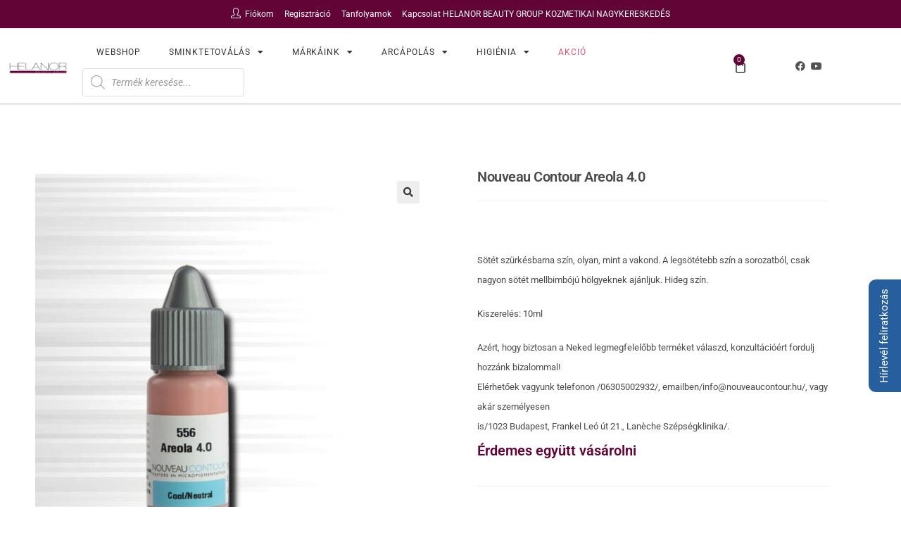

--- FILE ---
content_type: text/html; charset=UTF-8
request_url: https://helanor.hu/termek/nouveau-contour-areola-4-0-organikus-pigment/
body_size: 35093
content:
<!DOCTYPE html>
<html class="html" lang="hu">
<head>
	<meta charset="UTF-8">
	<link rel="profile" href="https://gmpg.org/xfn/11">

					<script>document.documentElement.className = document.documentElement.className + ' yes-js js_active js'</script>
			<meta name='robots' content='index, follow, max-image-preview:large, max-snippet:-1, max-video-preview:-1' />
	<style>img:is([sizes="auto" i], [sizes^="auto," i]) { contain-intrinsic-size: 3000px 1500px }</style>
	<meta name="viewport" content="width=device-width, initial-scale=1">
	<!-- This site is optimized with the Yoast SEO Premium plugin v25.6 (Yoast SEO v25.8) - https://yoast.com/wordpress/plugins/seo/ -->
	<title>Nouveau Contour Areola 4.0 - HELANOR</title>
	<meta name="description" content="Nouveau Contour Areola 4.0 organikus pigment fedés száj tetoválás smink tetoválás sminktetoválás tű modul szín intenzív bátor tartós" />
	<link rel="canonical" href="https://helanor.hu/termek/nouveau-contour-areola-4-0-organikus-pigment/" />
	<meta property="og:locale" content="hu_HU" />
	<meta property="og:type" content="article" />
	<meta property="og:title" content="Nouveau Contour Areola 4.0" />
	<meta property="og:description" content="Nouveau Contour Areola 4.0 organikus pigment fedés száj tetoválás smink tetoválás sminktetoválás tű modul szín intenzív bátor tartós" />
	<meta property="og:url" content="https://helanor.hu/termek/nouveau-contour-areola-4-0-organikus-pigment/" />
	<meta property="og:site_name" content="HELANOR" />
	<meta property="article:publisher" content="https://www.facebook.com/lanechehungary/" />
	<meta property="article:modified_time" content="2025-09-10T11:28:51+00:00" />
	<meta property="og:image" content="https://helanor.hu/wp-content/uploads/2021/04/10022-scaled.jpg" />
	<meta property="og:image:width" content="1810" />
	<meta property="og:image:height" content="2560" />
	<meta property="og:image:type" content="image/jpeg" />
	<meta name="twitter:card" content="summary_large_image" />
	<meta name="twitter:label1" content="Becsült olvasási idő" />
	<meta name="twitter:data1" content="1 perc" />
	<script type="application/ld+json" class="yoast-schema-graph">{"@context":"https://schema.org","@graph":[{"@type":"WebPage","@id":"https://helanor.hu/termek/nouveau-contour-areola-4-0-organikus-pigment/","url":"https://helanor.hu/termek/nouveau-contour-areola-4-0-organikus-pigment/","name":"Nouveau Contour Areola 4.0 - HELANOR","isPartOf":{"@id":"https://helanor.hu/#website"},"primaryImageOfPage":{"@id":"https://helanor.hu/termek/nouveau-contour-areola-4-0-organikus-pigment/#primaryimage"},"image":{"@id":"https://helanor.hu/termek/nouveau-contour-areola-4-0-organikus-pigment/#primaryimage"},"thumbnailUrl":"https://helanor.hu/wp-content/uploads/2021/04/10022-scaled.jpg","datePublished":"2021-04-23T07:52:52+00:00","dateModified":"2025-09-10T11:28:51+00:00","description":"Nouveau Contour Areola 4.0 organikus pigment fedés száj tetoválás smink tetoválás sminktetoválás tű modul szín intenzív bátor tartós","breadcrumb":{"@id":"https://helanor.hu/termek/nouveau-contour-areola-4-0-organikus-pigment/#breadcrumb"},"inLanguage":"hu","potentialAction":[{"@type":"ReadAction","target":["https://helanor.hu/termek/nouveau-contour-areola-4-0-organikus-pigment/"]}]},{"@type":"ImageObject","inLanguage":"hu","@id":"https://helanor.hu/termek/nouveau-contour-areola-4-0-organikus-pigment/#primaryimage","url":"https://helanor.hu/wp-content/uploads/2021/04/10022-scaled.jpg","contentUrl":"https://helanor.hu/wp-content/uploads/2021/04/10022-scaled.jpg","width":1810,"height":2560},{"@type":"BreadcrumbList","@id":"https://helanor.hu/termek/nouveau-contour-areola-4-0-organikus-pigment/#breadcrumb","itemListElement":[{"@type":"ListItem","position":1,"name":"Kezdőlap","item":"https://helanor.hu/"},{"@type":"ListItem","position":2,"name":"Webshop","item":"https://helanor.hu/webshop/"},{"@type":"ListItem","position":3,"name":"Nouveau Contour Areola 4.0"}]},{"@type":"WebSite","@id":"https://helanor.hu/#website","url":"https://helanor.hu/","name":"HELANOR","description":"Professzionális kozmetikumok nagyker webáruháza","publisher":{"@id":"https://helanor.hu/#organization"},"potentialAction":[{"@type":"SearchAction","target":{"@type":"EntryPoint","urlTemplate":"https://helanor.hu/?s={search_term_string}"},"query-input":{"@type":"PropertyValueSpecification","valueRequired":true,"valueName":"search_term_string"}}],"inLanguage":"hu"},{"@type":"Organization","@id":"https://helanor.hu/#organization","name":"Helanor Pro Kft.","url":"https://helanor.hu/","logo":{"@type":"ImageObject","inLanguage":"hu","@id":"https://helanor.hu/#/schema/logo/image/","url":"http://helanor.hu/wp-content/uploads/2019/11/laneche_logo_kicsi_.png","contentUrl":"http://helanor.hu/wp-content/uploads/2019/11/laneche_logo_kicsi_.png","width":198,"height":56,"caption":"Helanor Pro Kft."},"image":{"@id":"https://helanor.hu/#/schema/logo/image/"},"sameAs":["https://www.facebook.com/lanechehungary/","https://www.youtube.com/channel/UCplzNIKaQ9ikmSyANOZGukw/featured"]}]}</script>
	<!-- / Yoast SEO Premium plugin. -->


<link rel='dns-prefetch' href='//fonts.googleapis.com' />
<link rel="alternate" type="application/rss+xml" title="HELANOR &raquo; hírcsatorna" href="https://helanor.hu/feed/" />
<link rel="alternate" type="application/rss+xml" title="HELANOR &raquo; hozzászólás hírcsatorna" href="https://helanor.hu/comments/feed/" />
<link rel="alternate" type="application/rss+xml" title="HELANOR &raquo; Nouveau Contour Areola 4.0 hozzászólás hírcsatorna" href="https://helanor.hu/termek/nouveau-contour-areola-4-0-organikus-pigment/feed/" />
<script>
window._wpemojiSettings = {"baseUrl":"https:\/\/s.w.org\/images\/core\/emoji\/16.0.1\/72x72\/","ext":".png","svgUrl":"https:\/\/s.w.org\/images\/core\/emoji\/16.0.1\/svg\/","svgExt":".svg","source":{"concatemoji":"https:\/\/helanor.hu\/wp-includes\/js\/wp-emoji-release.min.js?ver=6.8.3"}};
/*! This file is auto-generated */
!function(s,n){var o,i,e;function c(e){try{var t={supportTests:e,timestamp:(new Date).valueOf()};sessionStorage.setItem(o,JSON.stringify(t))}catch(e){}}function p(e,t,n){e.clearRect(0,0,e.canvas.width,e.canvas.height),e.fillText(t,0,0);var t=new Uint32Array(e.getImageData(0,0,e.canvas.width,e.canvas.height).data),a=(e.clearRect(0,0,e.canvas.width,e.canvas.height),e.fillText(n,0,0),new Uint32Array(e.getImageData(0,0,e.canvas.width,e.canvas.height).data));return t.every(function(e,t){return e===a[t]})}function u(e,t){e.clearRect(0,0,e.canvas.width,e.canvas.height),e.fillText(t,0,0);for(var n=e.getImageData(16,16,1,1),a=0;a<n.data.length;a++)if(0!==n.data[a])return!1;return!0}function f(e,t,n,a){switch(t){case"flag":return n(e,"\ud83c\udff3\ufe0f\u200d\u26a7\ufe0f","\ud83c\udff3\ufe0f\u200b\u26a7\ufe0f")?!1:!n(e,"\ud83c\udde8\ud83c\uddf6","\ud83c\udde8\u200b\ud83c\uddf6")&&!n(e,"\ud83c\udff4\udb40\udc67\udb40\udc62\udb40\udc65\udb40\udc6e\udb40\udc67\udb40\udc7f","\ud83c\udff4\u200b\udb40\udc67\u200b\udb40\udc62\u200b\udb40\udc65\u200b\udb40\udc6e\u200b\udb40\udc67\u200b\udb40\udc7f");case"emoji":return!a(e,"\ud83e\udedf")}return!1}function g(e,t,n,a){var r="undefined"!=typeof WorkerGlobalScope&&self instanceof WorkerGlobalScope?new OffscreenCanvas(300,150):s.createElement("canvas"),o=r.getContext("2d",{willReadFrequently:!0}),i=(o.textBaseline="top",o.font="600 32px Arial",{});return e.forEach(function(e){i[e]=t(o,e,n,a)}),i}function t(e){var t=s.createElement("script");t.src=e,t.defer=!0,s.head.appendChild(t)}"undefined"!=typeof Promise&&(o="wpEmojiSettingsSupports",i=["flag","emoji"],n.supports={everything:!0,everythingExceptFlag:!0},e=new Promise(function(e){s.addEventListener("DOMContentLoaded",e,{once:!0})}),new Promise(function(t){var n=function(){try{var e=JSON.parse(sessionStorage.getItem(o));if("object"==typeof e&&"number"==typeof e.timestamp&&(new Date).valueOf()<e.timestamp+604800&&"object"==typeof e.supportTests)return e.supportTests}catch(e){}return null}();if(!n){if("undefined"!=typeof Worker&&"undefined"!=typeof OffscreenCanvas&&"undefined"!=typeof URL&&URL.createObjectURL&&"undefined"!=typeof Blob)try{var e="postMessage("+g.toString()+"("+[JSON.stringify(i),f.toString(),p.toString(),u.toString()].join(",")+"));",a=new Blob([e],{type:"text/javascript"}),r=new Worker(URL.createObjectURL(a),{name:"wpTestEmojiSupports"});return void(r.onmessage=function(e){c(n=e.data),r.terminate(),t(n)})}catch(e){}c(n=g(i,f,p,u))}t(n)}).then(function(e){for(var t in e)n.supports[t]=e[t],n.supports.everything=n.supports.everything&&n.supports[t],"flag"!==t&&(n.supports.everythingExceptFlag=n.supports.everythingExceptFlag&&n.supports[t]);n.supports.everythingExceptFlag=n.supports.everythingExceptFlag&&!n.supports.flag,n.DOMReady=!1,n.readyCallback=function(){n.DOMReady=!0}}).then(function(){return e}).then(function(){var e;n.supports.everything||(n.readyCallback(),(e=n.source||{}).concatemoji?t(e.concatemoji):e.wpemoji&&e.twemoji&&(t(e.twemoji),t(e.wpemoji)))}))}((window,document),window._wpemojiSettings);
</script>
<link rel='stylesheet' id='vat-number-block-css' href='https://helanor.hu/wp-content/plugins/integration-for-szamlazzhu-woocommerce/build/style-vat-number-block.css?ver=6.1.6' media='all' />
<style id='wp-emoji-styles-inline-css'>

	img.wp-smiley, img.emoji {
		display: inline !important;
		border: none !important;
		box-shadow: none !important;
		height: 1em !important;
		width: 1em !important;
		margin: 0 0.07em !important;
		vertical-align: -0.1em !important;
		background: none !important;
		padding: 0 !important;
	}
</style>
<link rel='stylesheet' id='wp-block-library-css' href='https://helanor.hu/wp-includes/css/dist/block-library/style.min.css?ver=6.8.3' media='all' />
<style id='wp-block-library-theme-inline-css'>
.wp-block-audio :where(figcaption){color:#555;font-size:13px;text-align:center}.is-dark-theme .wp-block-audio :where(figcaption){color:#ffffffa6}.wp-block-audio{margin:0 0 1em}.wp-block-code{border:1px solid #ccc;border-radius:4px;font-family:Menlo,Consolas,monaco,monospace;padding:.8em 1em}.wp-block-embed :where(figcaption){color:#555;font-size:13px;text-align:center}.is-dark-theme .wp-block-embed :where(figcaption){color:#ffffffa6}.wp-block-embed{margin:0 0 1em}.blocks-gallery-caption{color:#555;font-size:13px;text-align:center}.is-dark-theme .blocks-gallery-caption{color:#ffffffa6}:root :where(.wp-block-image figcaption){color:#555;font-size:13px;text-align:center}.is-dark-theme :root :where(.wp-block-image figcaption){color:#ffffffa6}.wp-block-image{margin:0 0 1em}.wp-block-pullquote{border-bottom:4px solid;border-top:4px solid;color:currentColor;margin-bottom:1.75em}.wp-block-pullquote cite,.wp-block-pullquote footer,.wp-block-pullquote__citation{color:currentColor;font-size:.8125em;font-style:normal;text-transform:uppercase}.wp-block-quote{border-left:.25em solid;margin:0 0 1.75em;padding-left:1em}.wp-block-quote cite,.wp-block-quote footer{color:currentColor;font-size:.8125em;font-style:normal;position:relative}.wp-block-quote:where(.has-text-align-right){border-left:none;border-right:.25em solid;padding-left:0;padding-right:1em}.wp-block-quote:where(.has-text-align-center){border:none;padding-left:0}.wp-block-quote.is-large,.wp-block-quote.is-style-large,.wp-block-quote:where(.is-style-plain){border:none}.wp-block-search .wp-block-search__label{font-weight:700}.wp-block-search__button{border:1px solid #ccc;padding:.375em .625em}:where(.wp-block-group.has-background){padding:1.25em 2.375em}.wp-block-separator.has-css-opacity{opacity:.4}.wp-block-separator{border:none;border-bottom:2px solid;margin-left:auto;margin-right:auto}.wp-block-separator.has-alpha-channel-opacity{opacity:1}.wp-block-separator:not(.is-style-wide):not(.is-style-dots){width:100px}.wp-block-separator.has-background:not(.is-style-dots){border-bottom:none;height:1px}.wp-block-separator.has-background:not(.is-style-wide):not(.is-style-dots){height:2px}.wp-block-table{margin:0 0 1em}.wp-block-table td,.wp-block-table th{word-break:normal}.wp-block-table :where(figcaption){color:#555;font-size:13px;text-align:center}.is-dark-theme .wp-block-table :where(figcaption){color:#ffffffa6}.wp-block-video :where(figcaption){color:#555;font-size:13px;text-align:center}.is-dark-theme .wp-block-video :where(figcaption){color:#ffffffa6}.wp-block-video{margin:0 0 1em}:root :where(.wp-block-template-part.has-background){margin-bottom:0;margin-top:0;padding:1.25em 2.375em}
</style>
<style id='classic-theme-styles-inline-css'>
/*! This file is auto-generated */
.wp-block-button__link{color:#fff;background-color:#32373c;border-radius:9999px;box-shadow:none;text-decoration:none;padding:calc(.667em + 2px) calc(1.333em + 2px);font-size:1.125em}.wp-block-file__button{background:#32373c;color:#fff;text-decoration:none}
</style>
<style id='global-styles-inline-css'>
:root{--wp--preset--aspect-ratio--square: 1;--wp--preset--aspect-ratio--4-3: 4/3;--wp--preset--aspect-ratio--3-4: 3/4;--wp--preset--aspect-ratio--3-2: 3/2;--wp--preset--aspect-ratio--2-3: 2/3;--wp--preset--aspect-ratio--16-9: 16/9;--wp--preset--aspect-ratio--9-16: 9/16;--wp--preset--color--black: #000000;--wp--preset--color--cyan-bluish-gray: #abb8c3;--wp--preset--color--white: #ffffff;--wp--preset--color--pale-pink: #f78da7;--wp--preset--color--vivid-red: #cf2e2e;--wp--preset--color--luminous-vivid-orange: #ff6900;--wp--preset--color--luminous-vivid-amber: #fcb900;--wp--preset--color--light-green-cyan: #7bdcb5;--wp--preset--color--vivid-green-cyan: #00d084;--wp--preset--color--pale-cyan-blue: #8ed1fc;--wp--preset--color--vivid-cyan-blue: #0693e3;--wp--preset--color--vivid-purple: #9b51e0;--wp--preset--gradient--vivid-cyan-blue-to-vivid-purple: linear-gradient(135deg,rgba(6,147,227,1) 0%,rgb(155,81,224) 100%);--wp--preset--gradient--light-green-cyan-to-vivid-green-cyan: linear-gradient(135deg,rgb(122,220,180) 0%,rgb(0,208,130) 100%);--wp--preset--gradient--luminous-vivid-amber-to-luminous-vivid-orange: linear-gradient(135deg,rgba(252,185,0,1) 0%,rgba(255,105,0,1) 100%);--wp--preset--gradient--luminous-vivid-orange-to-vivid-red: linear-gradient(135deg,rgba(255,105,0,1) 0%,rgb(207,46,46) 100%);--wp--preset--gradient--very-light-gray-to-cyan-bluish-gray: linear-gradient(135deg,rgb(238,238,238) 0%,rgb(169,184,195) 100%);--wp--preset--gradient--cool-to-warm-spectrum: linear-gradient(135deg,rgb(74,234,220) 0%,rgb(151,120,209) 20%,rgb(207,42,186) 40%,rgb(238,44,130) 60%,rgb(251,105,98) 80%,rgb(254,248,76) 100%);--wp--preset--gradient--blush-light-purple: linear-gradient(135deg,rgb(255,206,236) 0%,rgb(152,150,240) 100%);--wp--preset--gradient--blush-bordeaux: linear-gradient(135deg,rgb(254,205,165) 0%,rgb(254,45,45) 50%,rgb(107,0,62) 100%);--wp--preset--gradient--luminous-dusk: linear-gradient(135deg,rgb(255,203,112) 0%,rgb(199,81,192) 50%,rgb(65,88,208) 100%);--wp--preset--gradient--pale-ocean: linear-gradient(135deg,rgb(255,245,203) 0%,rgb(182,227,212) 50%,rgb(51,167,181) 100%);--wp--preset--gradient--electric-grass: linear-gradient(135deg,rgb(202,248,128) 0%,rgb(113,206,126) 100%);--wp--preset--gradient--midnight: linear-gradient(135deg,rgb(2,3,129) 0%,rgb(40,116,252) 100%);--wp--preset--font-size--small: 13px;--wp--preset--font-size--medium: 20px;--wp--preset--font-size--large: 36px;--wp--preset--font-size--x-large: 42px;--wp--preset--spacing--20: 0.44rem;--wp--preset--spacing--30: 0.67rem;--wp--preset--spacing--40: 1rem;--wp--preset--spacing--50: 1.5rem;--wp--preset--spacing--60: 2.25rem;--wp--preset--spacing--70: 3.38rem;--wp--preset--spacing--80: 5.06rem;--wp--preset--shadow--natural: 6px 6px 9px rgba(0, 0, 0, 0.2);--wp--preset--shadow--deep: 12px 12px 50px rgba(0, 0, 0, 0.4);--wp--preset--shadow--sharp: 6px 6px 0px rgba(0, 0, 0, 0.2);--wp--preset--shadow--outlined: 6px 6px 0px -3px rgba(255, 255, 255, 1), 6px 6px rgba(0, 0, 0, 1);--wp--preset--shadow--crisp: 6px 6px 0px rgba(0, 0, 0, 1);}:where(.is-layout-flex){gap: 0.5em;}:where(.is-layout-grid){gap: 0.5em;}body .is-layout-flex{display: flex;}.is-layout-flex{flex-wrap: wrap;align-items: center;}.is-layout-flex > :is(*, div){margin: 0;}body .is-layout-grid{display: grid;}.is-layout-grid > :is(*, div){margin: 0;}:where(.wp-block-columns.is-layout-flex){gap: 2em;}:where(.wp-block-columns.is-layout-grid){gap: 2em;}:where(.wp-block-post-template.is-layout-flex){gap: 1.25em;}:where(.wp-block-post-template.is-layout-grid){gap: 1.25em;}.has-black-color{color: var(--wp--preset--color--black) !important;}.has-cyan-bluish-gray-color{color: var(--wp--preset--color--cyan-bluish-gray) !important;}.has-white-color{color: var(--wp--preset--color--white) !important;}.has-pale-pink-color{color: var(--wp--preset--color--pale-pink) !important;}.has-vivid-red-color{color: var(--wp--preset--color--vivid-red) !important;}.has-luminous-vivid-orange-color{color: var(--wp--preset--color--luminous-vivid-orange) !important;}.has-luminous-vivid-amber-color{color: var(--wp--preset--color--luminous-vivid-amber) !important;}.has-light-green-cyan-color{color: var(--wp--preset--color--light-green-cyan) !important;}.has-vivid-green-cyan-color{color: var(--wp--preset--color--vivid-green-cyan) !important;}.has-pale-cyan-blue-color{color: var(--wp--preset--color--pale-cyan-blue) !important;}.has-vivid-cyan-blue-color{color: var(--wp--preset--color--vivid-cyan-blue) !important;}.has-vivid-purple-color{color: var(--wp--preset--color--vivid-purple) !important;}.has-black-background-color{background-color: var(--wp--preset--color--black) !important;}.has-cyan-bluish-gray-background-color{background-color: var(--wp--preset--color--cyan-bluish-gray) !important;}.has-white-background-color{background-color: var(--wp--preset--color--white) !important;}.has-pale-pink-background-color{background-color: var(--wp--preset--color--pale-pink) !important;}.has-vivid-red-background-color{background-color: var(--wp--preset--color--vivid-red) !important;}.has-luminous-vivid-orange-background-color{background-color: var(--wp--preset--color--luminous-vivid-orange) !important;}.has-luminous-vivid-amber-background-color{background-color: var(--wp--preset--color--luminous-vivid-amber) !important;}.has-light-green-cyan-background-color{background-color: var(--wp--preset--color--light-green-cyan) !important;}.has-vivid-green-cyan-background-color{background-color: var(--wp--preset--color--vivid-green-cyan) !important;}.has-pale-cyan-blue-background-color{background-color: var(--wp--preset--color--pale-cyan-blue) !important;}.has-vivid-cyan-blue-background-color{background-color: var(--wp--preset--color--vivid-cyan-blue) !important;}.has-vivid-purple-background-color{background-color: var(--wp--preset--color--vivid-purple) !important;}.has-black-border-color{border-color: var(--wp--preset--color--black) !important;}.has-cyan-bluish-gray-border-color{border-color: var(--wp--preset--color--cyan-bluish-gray) !important;}.has-white-border-color{border-color: var(--wp--preset--color--white) !important;}.has-pale-pink-border-color{border-color: var(--wp--preset--color--pale-pink) !important;}.has-vivid-red-border-color{border-color: var(--wp--preset--color--vivid-red) !important;}.has-luminous-vivid-orange-border-color{border-color: var(--wp--preset--color--luminous-vivid-orange) !important;}.has-luminous-vivid-amber-border-color{border-color: var(--wp--preset--color--luminous-vivid-amber) !important;}.has-light-green-cyan-border-color{border-color: var(--wp--preset--color--light-green-cyan) !important;}.has-vivid-green-cyan-border-color{border-color: var(--wp--preset--color--vivid-green-cyan) !important;}.has-pale-cyan-blue-border-color{border-color: var(--wp--preset--color--pale-cyan-blue) !important;}.has-vivid-cyan-blue-border-color{border-color: var(--wp--preset--color--vivid-cyan-blue) !important;}.has-vivid-purple-border-color{border-color: var(--wp--preset--color--vivid-purple) !important;}.has-vivid-cyan-blue-to-vivid-purple-gradient-background{background: var(--wp--preset--gradient--vivid-cyan-blue-to-vivid-purple) !important;}.has-light-green-cyan-to-vivid-green-cyan-gradient-background{background: var(--wp--preset--gradient--light-green-cyan-to-vivid-green-cyan) !important;}.has-luminous-vivid-amber-to-luminous-vivid-orange-gradient-background{background: var(--wp--preset--gradient--luminous-vivid-amber-to-luminous-vivid-orange) !important;}.has-luminous-vivid-orange-to-vivid-red-gradient-background{background: var(--wp--preset--gradient--luminous-vivid-orange-to-vivid-red) !important;}.has-very-light-gray-to-cyan-bluish-gray-gradient-background{background: var(--wp--preset--gradient--very-light-gray-to-cyan-bluish-gray) !important;}.has-cool-to-warm-spectrum-gradient-background{background: var(--wp--preset--gradient--cool-to-warm-spectrum) !important;}.has-blush-light-purple-gradient-background{background: var(--wp--preset--gradient--blush-light-purple) !important;}.has-blush-bordeaux-gradient-background{background: var(--wp--preset--gradient--blush-bordeaux) !important;}.has-luminous-dusk-gradient-background{background: var(--wp--preset--gradient--luminous-dusk) !important;}.has-pale-ocean-gradient-background{background: var(--wp--preset--gradient--pale-ocean) !important;}.has-electric-grass-gradient-background{background: var(--wp--preset--gradient--electric-grass) !important;}.has-midnight-gradient-background{background: var(--wp--preset--gradient--midnight) !important;}.has-small-font-size{font-size: var(--wp--preset--font-size--small) !important;}.has-medium-font-size{font-size: var(--wp--preset--font-size--medium) !important;}.has-large-font-size{font-size: var(--wp--preset--font-size--large) !important;}.has-x-large-font-size{font-size: var(--wp--preset--font-size--x-large) !important;}
:where(.wp-block-post-template.is-layout-flex){gap: 1.25em;}:where(.wp-block-post-template.is-layout-grid){gap: 1.25em;}
:where(.wp-block-columns.is-layout-flex){gap: 2em;}:where(.wp-block-columns.is-layout-grid){gap: 2em;}
:root :where(.wp-block-pullquote){font-size: 1.5em;line-height: 1.6;}
</style>
<link rel='stylesheet' id='inf-font-awesome-css' href='https://helanor.hu/wp-content/plugins/blog-designer-pack/assets/css/font-awesome.min.css?ver=4.0.4' media='all' />
<link rel='stylesheet' id='owl-carousel-css' href='https://helanor.hu/wp-content/plugins/blog-designer-pack/assets/css/owl.carousel.min.css?ver=4.0.4' media='all' />
<link rel='stylesheet' id='bdpp-public-style-css' href='https://helanor.hu/wp-content/plugins/blog-designer-pack/assets/css/bdpp-public.min.css?ver=4.0.4' media='all' />
<link rel='stylesheet' id='fontawesome-v6-css' href='https://helanor.hu/wp-content/plugins/rs-wp-books-showcase/frontend/assets/css/fontawesome.css?ver=6.8.3' media='all' />
<link rel='stylesheet' id='rswpbs-selectize-css' href='https://helanor.hu/wp-content/plugins/rs-wp-books-showcase/frontend/assets/css/selectize.css?ver=6.8.3' media='all' />
<link rel='stylesheet' id='rswpbs-grid-css' href='https://helanor.hu/wp-content/plugins/rs-wp-books-showcase/includes/assets/css/rswpbs-grid.css?ver=6.8.3' media='all' />
<link rel='stylesheet' id='rswpbs-style-css' href='https://helanor.hu/wp-content/plugins/rs-wp-books-showcase/frontend/assets/css/style.css?ver=6.8.3' media='all' />
<link rel='stylesheet' id='photoswipe-css' href='https://helanor.hu/wp-content/plugins/woocommerce/assets/css/photoswipe/photoswipe.min.css?ver=10.1.2' media='all' />
<link rel='stylesheet' id='photoswipe-default-skin-css' href='https://helanor.hu/wp-content/plugins/woocommerce/assets/css/photoswipe/default-skin/default-skin.min.css?ver=10.1.2' media='all' />
<style id='woocommerce-inline-inline-css'>
.woocommerce form .form-row .required { visibility: visible; }
</style>
<link rel='stylesheet' id='bdfe-style-css' href='https://helanor.hu/wp-content/plugins/blog-designer-for-elementor/assets/css/style.css?ver=6.8.3' media='all' />
<link rel='stylesheet' id='jquery-selectBox-css' href='https://helanor.hu/wp-content/plugins/yith-woocommerce-wishlist/assets/css/jquery.selectBox.css?ver=1.2.0' media='all' />
<link rel='stylesheet' id='woocommerce_prettyPhoto_css-css' href='//helanor.hu/wp-content/plugins/woocommerce/assets/css/prettyPhoto.css?ver=3.1.6' media='all' />
<link rel='stylesheet' id='yith-wcwl-main-css' href='https://helanor.hu/wp-content/plugins/yith-woocommerce-wishlist/assets/css/style.css?ver=4.8.0' media='all' />
<style id='yith-wcwl-main-inline-css'>
 :root { --rounded-corners-radius: 16px; --add-to-cart-rounded-corners-radius: 16px; --color-headers-background: #F4F4F4; --feedback-duration: 3s } 
 :root { --rounded-corners-radius: 16px; --add-to-cart-rounded-corners-radius: 16px; --color-headers-background: #F4F4F4; --feedback-duration: 3s } 
</style>
<link rel='stylesheet' id='yith-wcwl-theme-css' href='https://helanor.hu/wp-content/plugins/yith-woocommerce-wishlist/assets/css/themes/oceanwp.css?ver=4.8.0' media='all' />
<link rel='stylesheet' id='brands-styles-css' href='https://helanor.hu/wp-content/plugins/woocommerce/assets/css/brands.css?ver=10.1.2' media='all' />
<link rel='stylesheet' id='dgwt-wcas-style-css' href='https://helanor.hu/wp-content/plugins/ajax-search-for-woocommerce/assets/css/style.min.css?ver=1.31.0' media='all' />
<link rel='stylesheet' id='oceanwp-woo-mini-cart-css' href='https://helanor.hu/wp-content/themes/oceanwp/assets/css/woo/woo-mini-cart.min.css?ver=6.8.3' media='all' />
<link rel='stylesheet' id='font-awesome-css' href='https://helanor.hu/wp-content/themes/oceanwp/assets/fonts/fontawesome/css/all.min.css?ver=6.7.2' media='all' />
<style id='font-awesome-inline-css'>
[data-font="FontAwesome"]:before {font-family: 'FontAwesome' !important;content: attr(data-icon) !important;speak: none !important;font-weight: normal !important;font-variant: normal !important;text-transform: none !important;line-height: 1 !important;font-style: normal !important;-webkit-font-smoothing: antialiased !important;-moz-osx-font-smoothing: grayscale !important;}
</style>
<link rel='stylesheet' id='simple-line-icons-css' href='https://helanor.hu/wp-content/themes/oceanwp/assets/css/third/simple-line-icons.min.css?ver=2.4.0' media='all' />
<link rel='stylesheet' id='oceanwp-style-css' href='https://helanor.hu/wp-content/themes/oceanwp/assets/css/style.min.css?ver=4.1.2' media='all' />
<link rel='stylesheet' id='oceanwp-google-font-roboto-css' href='//fonts.googleapis.com/css?family=Roboto%3A100%2C200%2C300%2C400%2C500%2C600%2C700%2C800%2C900%2C100i%2C200i%2C300i%2C400i%2C500i%2C600i%2C700i%2C800i%2C900i&#038;subset=latin&#038;display=swap&#038;ver=6.8.3' media='all' />
<link rel='stylesheet' id='elementor-frontend-css' href='https://helanor.hu/wp-content/plugins/elementor/assets/css/frontend.min.css?ver=3.31.3' media='all' />
<link rel='stylesheet' id='widget-image-css' href='https://helanor.hu/wp-content/plugins/elementor/assets/css/widget-image.min.css?ver=3.31.3' media='all' />
<link rel='stylesheet' id='e-animation-pulse-css' href='https://helanor.hu/wp-content/plugins/elementor/assets/lib/animations/styles/e-animation-pulse.min.css?ver=3.31.3' media='all' />
<link rel='stylesheet' id='widget-nav-menu-css' href='https://helanor.hu/wp-content/plugins/elementor-pro/assets/css/widget-nav-menu.min.css?ver=3.31.2' media='all' />
<link rel='stylesheet' id='widget-woocommerce-menu-cart-css' href='https://helanor.hu/wp-content/plugins/elementor-pro/assets/css/widget-woocommerce-menu-cart.min.css?ver=3.31.2' media='all' />
<link rel='stylesheet' id='widget-icon-list-css' href='https://helanor.hu/wp-content/plugins/elementor/assets/css/widget-icon-list.min.css?ver=3.31.3' media='all' />
<link rel='stylesheet' id='e-sticky-css' href='https://helanor.hu/wp-content/plugins/elementor-pro/assets/css/modules/sticky.min.css?ver=3.31.2' media='all' />
<link rel='stylesheet' id='widget-heading-css' href='https://helanor.hu/wp-content/plugins/elementor/assets/css/widget-heading.min.css?ver=3.31.3' media='all' />
<link rel='stylesheet' id='widget-form-css' href='https://helanor.hu/wp-content/plugins/elementor-pro/assets/css/widget-form.min.css?ver=3.31.2' media='all' />
<link rel='stylesheet' id='widget-divider-css' href='https://helanor.hu/wp-content/plugins/elementor/assets/css/widget-divider.min.css?ver=3.31.3' media='all' />
<link rel='stylesheet' id='widget-woocommerce-product-images-css' href='https://helanor.hu/wp-content/plugins/elementor-pro/assets/css/widget-woocommerce-product-images.min.css?ver=3.31.2' media='all' />
<link rel='stylesheet' id='widget-woocommerce-product-price-css' href='https://helanor.hu/wp-content/plugins/elementor-pro/assets/css/widget-woocommerce-product-price.min.css?ver=3.31.2' media='all' />
<link rel='stylesheet' id='widget-woocommerce-products-css' href='https://helanor.hu/wp-content/plugins/elementor-pro/assets/css/widget-woocommerce-products.min.css?ver=3.31.2' media='all' />
<link rel='stylesheet' id='widget-woocommerce-product-add-to-cart-css' href='https://helanor.hu/wp-content/plugins/elementor-pro/assets/css/widget-woocommerce-product-add-to-cart.min.css?ver=3.31.2' media='all' />
<link rel='stylesheet' id='widget-woocommerce-product-meta-css' href='https://helanor.hu/wp-content/plugins/elementor-pro/assets/css/widget-woocommerce-product-meta.min.css?ver=3.31.2' media='all' />
<link rel='stylesheet' id='elementor-icons-css' href='https://helanor.hu/wp-content/plugins/elementor/assets/lib/eicons/css/elementor-icons.min.css?ver=5.43.0' media='all' />
<link rel='stylesheet' id='elementor-post-1003-css' href='https://helanor.hu/wp-content/uploads/elementor/css/post-1003.css?ver=1762507078' media='all' />
<link rel='stylesheet' id='elementor-post-8190-css' href='https://helanor.hu/wp-content/uploads/elementor/css/post-8190.css?ver=1762507078' media='all' />
<link rel='stylesheet' id='elementor-post-7704-css' href='https://helanor.hu/wp-content/uploads/elementor/css/post-7704.css?ver=1762507079' media='all' />
<link rel='stylesheet' id='elementor-post-7586-css' href='https://helanor.hu/wp-content/uploads/elementor/css/post-7586.css?ver=1762507227' media='all' />
<link rel='stylesheet' id='pmw-public-elementor-fix-css' href='https://helanor.hu/wp-content/plugins/woocommerce-google-adwords-conversion-tracking-tag/css/public/elementor-fix.css?ver=1.49.1' media='all' />
<link rel='stylesheet' id='oceanwp-woocommerce-css' href='https://helanor.hu/wp-content/themes/oceanwp/assets/css/woo/woocommerce.min.css?ver=6.8.3' media='all' />
<link rel='stylesheet' id='oceanwp-woo-star-font-css' href='https://helanor.hu/wp-content/themes/oceanwp/assets/css/woo/woo-star-font.min.css?ver=6.8.3' media='all' />
<link rel='stylesheet' id='oceanwp-wishlist-css' href='https://helanor.hu/wp-content/themes/oceanwp/assets/css/woo/wishlist.min.css?ver=6.8.3' media='all' />
<link rel='stylesheet' id='oceanwp-woo-floating-bar-css' href='https://helanor.hu/wp-content/themes/oceanwp/assets/css/woo/woo-floating-bar.min.css?ver=6.8.3' media='all' />
<link rel='stylesheet' id='oe-widgets-style-css' href='https://helanor.hu/wp-content/plugins/ocean-extra/assets/css/widgets.css?ver=6.8.3' media='all' />
<link rel='stylesheet' id='elementor-gf-local-roboto-css' href='https://helanor.hu/wp-content/uploads/elementor/google-fonts/css/roboto.css?ver=1750698638' media='all' />
<link rel='stylesheet' id='elementor-gf-local-robotoslab-css' href='https://helanor.hu/wp-content/uploads/elementor/google-fonts/css/robotoslab.css?ver=1750698650' media='all' />
<link rel='stylesheet' id='elementor-gf-local-rubik-css' href='https://helanor.hu/wp-content/uploads/elementor/google-fonts/css/rubik.css?ver=1750698660' media='all' />
<link rel='stylesheet' id='elementor-icons-shared-0-css' href='https://helanor.hu/wp-content/plugins/elementor/assets/lib/font-awesome/css/fontawesome.min.css?ver=5.15.3' media='all' />
<link rel='stylesheet' id='elementor-icons-fa-solid-css' href='https://helanor.hu/wp-content/plugins/elementor/assets/lib/font-awesome/css/solid.min.css?ver=5.15.3' media='all' />
<link rel='stylesheet' id='elementor-icons-fa-brands-css' href='https://helanor.hu/wp-content/plugins/elementor/assets/lib/font-awesome/css/brands.min.css?ver=5.15.3' media='all' />
<link rel='stylesheet' id='elementor-icons-fa-regular-css' href='https://helanor.hu/wp-content/plugins/elementor/assets/lib/font-awesome/css/regular.min.css?ver=5.15.3' media='all' />
<script src="https://helanor.hu/wp-includes/js/jquery/jquery.min.js?ver=3.7.1" id="jquery-core-js"></script>
<script src="https://helanor.hu/wp-includes/js/jquery/jquery-migrate.min.js?ver=3.4.1" id="jquery-migrate-js"></script>
<script src="https://helanor.hu/wp-content/plugins/sticky-menu-or-anything-on-scroll/assets/js/jq-sticky-anything.min.js?ver=2.1.1" id="stickyAnythingLib-js"></script>
<script src="https://helanor.hu/wp-content/plugins/woocommerce/assets/js/jquery-blockui/jquery.blockUI.min.js?ver=2.7.0-wc.10.1.2" id="jquery-blockui-js" defer data-wp-strategy="defer"></script>
<script id="wc-add-to-cart-js-extra">
var wc_add_to_cart_params = {"ajax_url":"\/wp-admin\/admin-ajax.php","wc_ajax_url":"\/?wc-ajax=%%endpoint%%","i18n_view_cart":"Kos\u00e1r","cart_url":"https:\/\/helanor.hu\/kosar\/","is_cart":"","cart_redirect_after_add":"no"};
</script>
<script src="https://helanor.hu/wp-content/plugins/woocommerce/assets/js/frontend/add-to-cart.min.js?ver=10.1.2" id="wc-add-to-cart-js" defer data-wp-strategy="defer"></script>
<script src="https://helanor.hu/wp-content/plugins/woocommerce/assets/js/zoom/jquery.zoom.min.js?ver=1.7.21-wc.10.1.2" id="zoom-js" defer data-wp-strategy="defer"></script>
<script src="https://helanor.hu/wp-content/plugins/woocommerce/assets/js/flexslider/jquery.flexslider.min.js?ver=2.7.2-wc.10.1.2" id="flexslider-js" defer data-wp-strategy="defer"></script>
<script src="https://helanor.hu/wp-content/plugins/woocommerce/assets/js/photoswipe/photoswipe.min.js?ver=4.1.1-wc.10.1.2" id="photoswipe-js" defer data-wp-strategy="defer"></script>
<script src="https://helanor.hu/wp-content/plugins/woocommerce/assets/js/photoswipe/photoswipe-ui-default.min.js?ver=4.1.1-wc.10.1.2" id="photoswipe-ui-default-js" defer data-wp-strategy="defer"></script>
<script id="wc-single-product-js-extra">
var wc_single_product_params = {"i18n_required_rating_text":"K\u00e9rlek, v\u00e1lassz egy \u00e9rt\u00e9kel\u00e9st","i18n_rating_options":["1 \/ 5 csillag","2 \/ 5 csillag","3 \/ 5 csillag","4 \/ 5 csillag","5 \/ 5 csillag"],"i18n_product_gallery_trigger_text":"View full-screen image gallery","review_rating_required":"yes","flexslider":{"rtl":false,"animation":"slide","smoothHeight":true,"directionNav":false,"controlNav":"thumbnails","slideshow":false,"animationSpeed":500,"animationLoop":false,"allowOneSlide":false},"zoom_enabled":"1","zoom_options":[],"photoswipe_enabled":"1","photoswipe_options":{"shareEl":false,"closeOnScroll":false,"history":false,"hideAnimationDuration":0,"showAnimationDuration":0},"flexslider_enabled":"1"};
</script>
<script src="https://helanor.hu/wp-content/plugins/woocommerce/assets/js/frontend/single-product.min.js?ver=10.1.2" id="wc-single-product-js" defer data-wp-strategy="defer"></script>
<script src="https://helanor.hu/wp-content/plugins/woocommerce/assets/js/js-cookie/js.cookie.min.js?ver=2.1.4-wc.10.1.2" id="js-cookie-js" defer data-wp-strategy="defer"></script>
<script id="woocommerce-js-extra">
var woocommerce_params = {"ajax_url":"\/wp-admin\/admin-ajax.php","wc_ajax_url":"\/?wc-ajax=%%endpoint%%","i18n_password_show":"Jelsz\u00f3 megjelen\u00edt\u00e9se","i18n_password_hide":"Jelsz\u00f3 elrejt\u00e9se"};
</script>
<script src="https://helanor.hu/wp-content/plugins/woocommerce/assets/js/frontend/woocommerce.min.js?ver=10.1.2" id="woocommerce-js" defer data-wp-strategy="defer"></script>
<script src="https://helanor.hu/wp-includes/js/dist/hooks.min.js?ver=4d63a3d491d11ffd8ac6" id="wp-hooks-js"></script>
<script id="wpm-js-extra">
var wpm = {"ajax_url":"https:\/\/helanor.hu\/wp-admin\/admin-ajax.php","root":"https:\/\/helanor.hu\/wp-json\/","nonce_wp_rest":"f7772d4270","nonce_ajax":"3a27396297"};
</script>
<script src="https://helanor.hu/wp-content/plugins/woocommerce-google-adwords-conversion-tracking-tag/js/public/wpm-public.p1.min.js?ver=1.49.1" id="wpm-js"></script>
<script id="wc-cart-fragments-js-extra">
var wc_cart_fragments_params = {"ajax_url":"\/wp-admin\/admin-ajax.php","wc_ajax_url":"\/?wc-ajax=%%endpoint%%","cart_hash_key":"wc_cart_hash_7e535de910e21ab9fef29ca35140bbb2","fragment_name":"wc_fragments_7e535de910e21ab9fef29ca35140bbb2","request_timeout":"5000"};
</script>
<script src="https://helanor.hu/wp-content/plugins/woocommerce/assets/js/frontend/cart-fragments.min.js?ver=10.1.2" id="wc-cart-fragments-js" defer data-wp-strategy="defer"></script>
<link rel="https://api.w.org/" href="https://helanor.hu/wp-json/" /><link rel="alternate" title="JSON" type="application/json" href="https://helanor.hu/wp-json/wp/v2/product/3855" /><link rel="EditURI" type="application/rsd+xml" title="RSD" href="https://helanor.hu/xmlrpc.php?rsd" />
<meta name="generator" content="WordPress 6.8.3" />
<meta name="generator" content="WooCommerce 10.1.2" />
<link rel='shortlink' href='https://helanor.hu/?p=3855' />
<link rel="alternate" title="oEmbed (JSON)" type="application/json+oembed" href="https://helanor.hu/wp-json/oembed/1.0/embed?url=https%3A%2F%2Fhelanor.hu%2Ftermek%2Fnouveau-contour-areola-4-0-organikus-pigment%2F" />
<link rel="alternate" title="oEmbed (XML)" type="text/xml+oembed" href="https://helanor.hu/wp-json/oembed/1.0/embed?url=https%3A%2F%2Fhelanor.hu%2Ftermek%2Fnouveau-contour-areola-4-0-organikus-pigment%2F&#038;format=xml" />
<!-- HFCM by 99 Robots - Snippet # 1: Merchant Center Verification -->
<meta name="google-site-verification" content="Ob8QeYCtLlSWJ9BC05NV7QhSsPjURekmxmEwlrhHKzE" />
<!-- /end HFCM by 99 Robots -->

<!-- This website runs the Product Feed PRO for WooCommerce by AdTribes.io plugin - version woocommercesea_option_installed_version -->
<style type="text/css"> #wpadminbar #wp-admin-bar-wcj-wc .ab-icon:before { content: "\f174"; top: 3px; } </style><style type="text/css"> #wpadminbar #wp-admin-bar-booster .ab-icon:before { content: "\f185"; top: 3px; } </style><style type="text/css"> #wpadminbar #wp-admin-bar-booster-active .ab-icon:before { content: "\f155"; top: 3px; } </style>		<style>
			.dgwt-wcas-ico-magnifier,.dgwt-wcas-ico-magnifier-handler{max-width:20px}.dgwt-wcas-search-wrapp{max-width:600px}		</style>
			<noscript><style>.woocommerce-product-gallery{ opacity: 1 !important; }</style></noscript>
	<meta name="generator" content="Elementor 3.31.3; features: additional_custom_breakpoints, e_element_cache; settings: css_print_method-external, google_font-enabled, font_display-auto">
<!-- Google tag (gtag.js) -->
<script async src="https://www.googletagmanager.com/gtag/js?id=G-P65V30WE0E"></script>
<script>
  window.dataLayer = window.dataLayer || [];
  function gtag(){dataLayer.push(arguments);}
  gtag('js', new Date());

  gtag('config', 'G-P65V30WE0E');
</script>

<!-- START Pixel Manager for WooCommerce -->

		<script>

			window.wpmDataLayer = window.wpmDataLayer || {};
			window.wpmDataLayer = Object.assign(window.wpmDataLayer, {"cart":{},"cart_item_keys":{},"version":{"number":"1.49.1","pro":false,"eligible_for_updates":false,"distro":"fms","beta":false,"show":true},"pixels":{"google":{"linker":{"settings":null},"user_id":false,"ads":{"conversion_ids":{"AW-970663795":"pASVCL_oy_sYEPPO7M4D"},"dynamic_remarketing":{"status":true,"id_type":"post_id","send_events_with_parent_ids":true},"google_business_vertical":"retail","phone_conversion_number":"","phone_conversion_label":""},"tag_id":"AW-970663795","tag_gateway":{"measurement_path":""},"tcf_support":false,"consent_mode":{"is_active":true,"wait_for_update":500,"ads_data_redaction":false,"url_passthrough":true}}},"shop":{"list_name":"Product | Nouveau Contour Areola 4.0","list_id":"product_nouveau-contour-areola-4-0","page_type":"product","product_type":"simple","currency":"HUF","selectors":{"addToCart":[],"beginCheckout":[]},"order_duplication_prevention":true,"view_item_list_trigger":{"test_mode":false,"background_color":"green","opacity":0.5,"repeat":true,"timeout":1000,"threshold":0.8},"variations_output":true,"session_active":false},"page":{"id":3855,"title":"Nouveau Contour Areola 4.0","type":"product","categories":[],"parent":{"id":0,"title":"Nouveau Contour Areola 4.0","type":"product","categories":[]}},"general":{"user_logged_in":false,"scroll_tracking_thresholds":[],"page_id":3855,"exclude_domains":[],"server_2_server":{"active":false,"ip_exclude_list":[],"pageview_event_s2s":{"is_active":false,"pixels":[]}},"consent_management":{"explicit_consent":false},"lazy_load_pmw":false}});

		</script>

		
<!-- END Pixel Manager for WooCommerce -->
			<meta name="pm-dataLayer-meta" content="3855" class="wpmProductId"
				  data-id="3855">
					<script>
			(window.wpmDataLayer = window.wpmDataLayer || {}).products             = window.wpmDataLayer.products || {};
			window.wpmDataLayer.products[3855] = {"id":"3855","sku":"556","price":0,"brand":"","quantity":1,"dyn_r_ids":{"post_id":"3855","sku":"556","gpf":"woocommerce_gpf_3855","gla":"gla_3855"},"is_variable":false,"type":"simple","name":"Nouveau Contour Areola 4.0","category":["Nouveau Contour"],"is_variation":false};
					</script>
					<style>
				.e-con.e-parent:nth-of-type(n+4):not(.e-lazyloaded):not(.e-no-lazyload),
				.e-con.e-parent:nth-of-type(n+4):not(.e-lazyloaded):not(.e-no-lazyload) * {
					background-image: none !important;
				}
				@media screen and (max-height: 1024px) {
					.e-con.e-parent:nth-of-type(n+3):not(.e-lazyloaded):not(.e-no-lazyload),
					.e-con.e-parent:nth-of-type(n+3):not(.e-lazyloaded):not(.e-no-lazyload) * {
						background-image: none !important;
					}
				}
				@media screen and (max-height: 640px) {
					.e-con.e-parent:nth-of-type(n+2):not(.e-lazyloaded):not(.e-no-lazyload),
					.e-con.e-parent:nth-of-type(n+2):not(.e-lazyloaded):not(.e-no-lazyload) * {
						background-image: none !important;
					}
				}
			</style>
			<style type="text/css">.broken_link, a.broken_link {
	text-decoration: line-through;
}</style>
<style type='text/css'>
/* START Styles Simple Side Tab v2.2.1 */
#rum_sst_tab {
    font-family: &quot;Helvetica Neue&quot;, Helvetica, sans-serif;
    top: 350px;
    background-color: #265e9e;
    color: #FFFFFF;
    border-style: solid;
    border-width: 0px;
}

#rum_sst_tab:hover {
    background-color: #A4A4A4;
}
.rum_sst_contents {
    position:fixed;
    margin:0;
    padding:6px 13px 8px 13px;
    text-decoration:none;
    text-align:center;
    font-size:15px;
    font-weight:normal;
    border-style:solid;
    display:block;
    z-index:100000;
}
.rum_sst_left {
    left:-2px;
    cursor: pointer;
    -webkit-transform-origin:0 0;
    -moz-transform-origin:0 0;
    -o-transform-origin:0 0;
    -ms-transform-origin:0 0;
    -webkit-transform:rotate(270deg);
    -moz-transform:rotate(270deg);
    -ms-transform:rotate(270deg);
    -o-transform:rotate(270deg);
    transform:rotate(270deg);
    -moz-border-radius-bottomright:10px;
    border-bottom-right-radius:10px;
    -moz-border-radius-bottomleft:10px;
    border-bottom-left-radius:10px;
}
.rum_sst_right {
    right:-1px;
    cursor: pointer;
    -webkit-transform-origin:100% 100%;
    -moz-transform-origin:100% 100%;
    -o-transform-origin:100% 100%;
    -ms-transform-origin:100% 100%;
    -webkit-transform:rotate(-90deg);
    -moz-transform:rotate(-90deg);
    -ms-transform:rotate(-90deg);
    -o-transform:rotate(-90deg);
    transform:rotate(-90deg);
    -moz-border-radius-topright:10px;
    border-top-right-radius:10px;
    -moz-border-radius-topleft:10px;
    border-top-left-radius:10px;
}
.rum_sst_right.less-ie-9 {
    right:-120px;
    filter: progid:DXImageTransform.Microsoft.BasicImage(rotation=1);
}
.rum_sst_left.less-ie-9 {
    filter: progid:DXImageTransform.Microsoft.BasicImage(rotation=3);
}
/* END Styles Simple Side Tab */
</style>
<!-- OceanWP CSS -->
<style type="text/css">
/* Colors */.woocommerce-MyAccount-navigation ul li a:before,.woocommerce-checkout .woocommerce-info a,.woocommerce-checkout #payment ul.payment_methods .wc_payment_method>input[type=radio]:first-child:checked+label:before,.woocommerce-checkout #payment .payment_method_paypal .about_paypal,.woocommerce ul.products li.product li.category a:hover,.woocommerce ul.products li.product .button:hover,.woocommerce ul.products li.product .product-inner .added_to_cart:hover,.product_meta .posted_in a:hover,.product_meta .tagged_as a:hover,.woocommerce div.product .woocommerce-tabs ul.tabs li a:hover,.woocommerce div.product .woocommerce-tabs ul.tabs li.active a,.woocommerce .oceanwp-grid-list a.active,.woocommerce .oceanwp-grid-list a:hover,.woocommerce .oceanwp-off-canvas-filter:hover,.widget_shopping_cart ul.cart_list li .owp-grid-wrap .owp-grid a.remove:hover,.widget_product_categories li a:hover ~ .count,.widget_layered_nav li a:hover ~ .count,.woocommerce ul.products li.product:not(.product-category) .woo-entry-buttons li a:hover,a:hover,a.light:hover,.theme-heading .text::before,.theme-heading .text::after,#top-bar-content >a:hover,#top-bar-social li.oceanwp-email a:hover,#site-navigation-wrap .dropdown-menu >li >a:hover,#site-header.medium-header #medium-searchform button:hover,.oceanwp-mobile-menu-icon a:hover,.blog-entry.post .blog-entry-header .entry-title a:hover,.blog-entry.post .blog-entry-readmore a:hover,.blog-entry.thumbnail-entry .blog-entry-category a,ul.meta li a:hover,.dropcap,.single nav.post-navigation .nav-links .title,body .related-post-title a:hover,body #wp-calendar caption,body .contact-info-widget.default i,body .contact-info-widget.big-icons i,body .custom-links-widget .oceanwp-custom-links li a:hover,body .custom-links-widget .oceanwp-custom-links li a:hover:before,body .posts-thumbnails-widget li a:hover,body .social-widget li.oceanwp-email a:hover,.comment-author .comment-meta .comment-reply-link,#respond #cancel-comment-reply-link:hover,#footer-widgets .footer-box a:hover,#footer-bottom a:hover,#footer-bottom #footer-bottom-menu a:hover,.sidr a:hover,.sidr-class-dropdown-toggle:hover,.sidr-class-menu-item-has-children.active >a,.sidr-class-menu-item-has-children.active >a >.sidr-class-dropdown-toggle,input[type=checkbox]:checked:before{color:#620536}.woocommerce .oceanwp-grid-list a.active .owp-icon use,.woocommerce .oceanwp-grid-list a:hover .owp-icon use,.single nav.post-navigation .nav-links .title .owp-icon use,.blog-entry.post .blog-entry-readmore a:hover .owp-icon use,body .contact-info-widget.default .owp-icon use,body .contact-info-widget.big-icons .owp-icon use{stroke:#620536}.woocommerce div.product div.images .open-image,.wcmenucart-details.count,.woocommerce-message a,.woocommerce-error a,.woocommerce-info a,.woocommerce .widget_price_filter .ui-slider .ui-slider-handle,.woocommerce .widget_price_filter .ui-slider .ui-slider-range,.owp-product-nav li a.owp-nav-link:hover,.woocommerce div.product.owp-tabs-layout-vertical .woocommerce-tabs ul.tabs li a:after,.woocommerce .widget_product_categories li.current-cat >a ~ .count,.woocommerce .widget_product_categories li.current-cat >a:before,.woocommerce .widget_layered_nav li.chosen a ~ .count,.woocommerce .widget_layered_nav li.chosen a:before,#owp-checkout-timeline .active .timeline-wrapper,.bag-style:hover .wcmenucart-cart-icon .wcmenucart-count,.show-cart .wcmenucart-cart-icon .wcmenucart-count,.woocommerce ul.products li.product:not(.product-category) .image-wrap .button,input[type="button"],input[type="reset"],input[type="submit"],button[type="submit"],.button,#site-navigation-wrap .dropdown-menu >li.btn >a >span,.thumbnail:hover i,.thumbnail:hover .link-post-svg-icon,.post-quote-content,.omw-modal .omw-close-modal,body .contact-info-widget.big-icons li:hover i,body .contact-info-widget.big-icons li:hover .owp-icon,body div.wpforms-container-full .wpforms-form input[type=submit],body div.wpforms-container-full .wpforms-form button[type=submit],body div.wpforms-container-full .wpforms-form .wpforms-page-button,.woocommerce-cart .wp-element-button,.woocommerce-checkout .wp-element-button,.wp-block-button__link{background-color:#620536}.current-shop-items-dropdown{border-top-color:#620536}.woocommerce div.product .woocommerce-tabs ul.tabs li.active a{border-bottom-color:#620536}.wcmenucart-details.count:before{border-color:#620536}.woocommerce ul.products li.product .button:hover{border-color:#620536}.woocommerce ul.products li.product .product-inner .added_to_cart:hover{border-color:#620536}.woocommerce div.product .woocommerce-tabs ul.tabs li.active a{border-color:#620536}.woocommerce .oceanwp-grid-list a.active{border-color:#620536}.woocommerce .oceanwp-grid-list a:hover{border-color:#620536}.woocommerce .oceanwp-off-canvas-filter:hover{border-color:#620536}.owp-product-nav li a.owp-nav-link:hover{border-color:#620536}.widget_shopping_cart_content .buttons .button:first-child:hover{border-color:#620536}.widget_shopping_cart ul.cart_list li .owp-grid-wrap .owp-grid a.remove:hover{border-color:#620536}.widget_product_categories li a:hover ~ .count{border-color:#620536}.woocommerce .widget_product_categories li.current-cat >a ~ .count{border-color:#620536}.woocommerce .widget_product_categories li.current-cat >a:before{border-color:#620536}.widget_layered_nav li a:hover ~ .count{border-color:#620536}.woocommerce .widget_layered_nav li.chosen a ~ .count{border-color:#620536}.woocommerce .widget_layered_nav li.chosen a:before{border-color:#620536}#owp-checkout-timeline.arrow .active .timeline-wrapper:before{border-top-color:#620536;border-bottom-color:#620536}#owp-checkout-timeline.arrow .active .timeline-wrapper:after{border-left-color:#620536;border-right-color:#620536}.bag-style:hover .wcmenucart-cart-icon .wcmenucart-count{border-color:#620536}.bag-style:hover .wcmenucart-cart-icon .wcmenucart-count:after{border-color:#620536}.show-cart .wcmenucart-cart-icon .wcmenucart-count{border-color:#620536}.show-cart .wcmenucart-cart-icon .wcmenucart-count:after{border-color:#620536}.woocommerce ul.products li.product:not(.product-category) .woo-product-gallery .active a{border-color:#620536}.woocommerce ul.products li.product:not(.product-category) .woo-product-gallery a:hover{border-color:#620536}.widget-title{border-color:#620536}blockquote{border-color:#620536}.wp-block-quote{border-color:#620536}#searchform-dropdown{border-color:#620536}.dropdown-menu .sub-menu{border-color:#620536}.blog-entry.large-entry .blog-entry-readmore a:hover{border-color:#620536}.oceanwp-newsletter-form-wrap input[type="email"]:focus{border-color:#620536}.social-widget li.oceanwp-email a:hover{border-color:#620536}#respond #cancel-comment-reply-link:hover{border-color:#620536}body .contact-info-widget.big-icons li:hover i{border-color:#620536}body .contact-info-widget.big-icons li:hover .owp-icon{border-color:#620536}#footer-widgets .oceanwp-newsletter-form-wrap input[type="email"]:focus{border-color:#620536}.woocommerce div.product div.images .open-image:hover,.woocommerce-error a:hover,.woocommerce-info a:hover,.woocommerce-message a:hover,.woocommerce-message a:focus,.woocommerce .button:focus,.woocommerce ul.products li.product:not(.product-category) .image-wrap .button:hover,input[type="button"]:hover,input[type="reset"]:hover,input[type="submit"]:hover,button[type="submit"]:hover,input[type="button"]:focus,input[type="reset"]:focus,input[type="submit"]:focus,button[type="submit"]:focus,.button:hover,.button:focus,#site-navigation-wrap .dropdown-menu >li.btn >a:hover >span,.post-quote-author,.omw-modal .omw-close-modal:hover,body div.wpforms-container-full .wpforms-form input[type=submit]:hover,body div.wpforms-container-full .wpforms-form button[type=submit]:hover,body div.wpforms-container-full .wpforms-form .wpforms-page-button:hover,.woocommerce-cart .wp-element-button:hover,.woocommerce-checkout .wp-element-button:hover,.wp-block-button__link:hover{background-color:#1c1d1d}.woocommerce table.shop_table,.woocommerce table.shop_table td,.woocommerce-cart .cart-collaterals .cart_totals tr td,.woocommerce-cart .cart-collaterals .cart_totals tr th,.woocommerce table.shop_table tth,.woocommerce table.shop_table tfoot td,.woocommerce table.shop_table tfoot th,.woocommerce .order_details,.woocommerce .shop_table.order_details tfoot th,.woocommerce .shop_table.customer_details th,.woocommerce .cart-collaterals .cross-sells,.woocommerce-page .cart-collaterals .cross-sells,.woocommerce .cart-collaterals .cart_totals,.woocommerce-page .cart-collaterals .cart_totals,.woocommerce .cart-collaterals h2,.woocommerce .cart-collaterals h2,.woocommerce .cart-collaterals h2,.woocommerce-cart .cart-collaterals .cart_totals .order-total th,.woocommerce-cart .cart-collaterals .cart_totals .order-total td,.woocommerce ul.order_details,.woocommerce .shop_table.order_details tfoot th,.woocommerce .shop_table.customer_details th,.woocommerce .woocommerce-checkout #customer_details h3,.woocommerce .woocommerce-checkout h3#order_review_heading,.woocommerce-checkout #payment ul.payment_methods,.woocommerce-checkout form.login,.woocommerce-checkout form.checkout_coupon,.woocommerce-checkout-review-order-table tfoot th,.woocommerce-checkout #payment,.woocommerce ul.order_details,.woocommerce #customer_login >div,.woocommerce .col-1.address,.woocommerce .col-2.address,.woocommerce-checkout .woocommerce-info,.woocommerce div.product form.cart,.product_meta,.woocommerce div.product .woocommerce-tabs ul.tabs,.woocommerce #reviews #comments ol.commentlist li .comment_container,p.stars span a,.woocommerce ul.product_list_widget li,.woocommerce .widget_shopping_cart .cart_list li,.woocommerce.widget_shopping_cart .cart_list li,.woocommerce ul.product_list_widget li:first-child,.woocommerce .widget_shopping_cart .cart_list li:first-child,.woocommerce.widget_shopping_cart .cart_list li:first-child,.widget_product_categories li a,.woocommerce .oceanwp-toolbar,.woocommerce .products.list .product,table th,table td,hr,.content-area,body.content-left-sidebar #content-wrap .content-area,.content-left-sidebar .content-area,#top-bar-wrap,#site-header,#site-header.top-header #search-toggle,.dropdown-menu ul li,.centered-minimal-page-header,.blog-entry.post,.blog-entry.grid-entry .blog-entry-inner,.blog-entry.thumbnail-entry .blog-entry-bottom,.single-post .entry-title,.single .entry-share-wrap .entry-share,.single .entry-share,.single .entry-share ul li a,.single nav.post-navigation,.single nav.post-navigation .nav-links .nav-previous,#author-bio,#author-bio .author-bio-avatar,#author-bio .author-bio-social li a,#related-posts,#comments,.comment-body,#respond #cancel-comment-reply-link,#blog-entries .type-page,.page-numbers a,.page-numbers span:not(.elementor-screen-only),.page-links span,body #wp-calendar caption,body #wp-calendar th,body #wp-calendar tbody,body .contact-info-widget.default i,body .contact-info-widget.big-icons i,body .contact-info-widget.big-icons .owp-icon,body .contact-info-widget.default .owp-icon,body .posts-thumbnails-widget li,body .tagcloud a{border-color:}a:hover{color:#620536}a:hover .owp-icon use{stroke:#620536}body .theme-button,body input[type="submit"],body button[type="submit"],body button,body .button,body div.wpforms-container-full .wpforms-form input[type=submit],body div.wpforms-container-full .wpforms-form button[type=submit],body div.wpforms-container-full .wpforms-form .wpforms-page-button,.woocommerce-cart .wp-element-button,.woocommerce-checkout .wp-element-button,.wp-block-button__link{border-color:#ffffff}body .theme-button:hover,body input[type="submit"]:hover,body button[type="submit"]:hover,body button:hover,body .button:hover,body div.wpforms-container-full .wpforms-form input[type=submit]:hover,body div.wpforms-container-full .wpforms-form input[type=submit]:active,body div.wpforms-container-full .wpforms-form button[type=submit]:hover,body div.wpforms-container-full .wpforms-form button[type=submit]:active,body div.wpforms-container-full .wpforms-form .wpforms-page-button:hover,body div.wpforms-container-full .wpforms-form .wpforms-page-button:active,.woocommerce-cart .wp-element-button:hover,.woocommerce-checkout .wp-element-button:hover,.wp-block-button__link:hover{border-color:#ffffff}form input[type="text"],form input[type="password"],form input[type="email"],form input[type="url"],form input[type="date"],form input[type="month"],form input[type="time"],form input[type="datetime"],form input[type="datetime-local"],form input[type="week"],form input[type="number"],form input[type="search"],form input[type="tel"],form input[type="color"],form select,form textarea,.select2-container .select2-choice,.woocommerce .woocommerce-checkout .select2-container--default .select2-selection--single{border-color:#f2f2f2}body div.wpforms-container-full .wpforms-form input[type=date],body div.wpforms-container-full .wpforms-form input[type=datetime],body div.wpforms-container-full .wpforms-form input[type=datetime-local],body div.wpforms-container-full .wpforms-form input[type=email],body div.wpforms-container-full .wpforms-form input[type=month],body div.wpforms-container-full .wpforms-form input[type=number],body div.wpforms-container-full .wpforms-form input[type=password],body div.wpforms-container-full .wpforms-form input[type=range],body div.wpforms-container-full .wpforms-form input[type=search],body div.wpforms-container-full .wpforms-form input[type=tel],body div.wpforms-container-full .wpforms-form input[type=text],body div.wpforms-container-full .wpforms-form input[type=time],body div.wpforms-container-full .wpforms-form input[type=url],body div.wpforms-container-full .wpforms-form input[type=week],body div.wpforms-container-full .wpforms-form select,body div.wpforms-container-full .wpforms-form textarea{border-color:#f2f2f2}form input[type="text"]:focus,form input[type="password"]:focus,form input[type="email"]:focus,form input[type="tel"]:focus,form input[type="url"]:focus,form input[type="search"]:focus,form textarea:focus,.select2-drop-active,.select2-dropdown-open.select2-drop-above .select2-choice,.select2-dropdown-open.select2-drop-above .select2-choices,.select2-drop.select2-drop-above.select2-drop-active,.select2-container-active .select2-choice,.select2-container-active .select2-choices{border-color:#e2e2e2}body div.wpforms-container-full .wpforms-form input:focus,body div.wpforms-container-full .wpforms-form textarea:focus,body div.wpforms-container-full .wpforms-form select:focus{border-color:#e2e2e2}form input[type="text"],form input[type="password"],form input[type="email"],form input[type="url"],form input[type="date"],form input[type="month"],form input[type="time"],form input[type="datetime"],form input[type="datetime-local"],form input[type="week"],form input[type="number"],form input[type="search"],form input[type="tel"],form input[type="color"],form select,form textarea,.woocommerce .woocommerce-checkout .select2-container--default .select2-selection--single{background-color:#fcfcfc}body div.wpforms-container-full .wpforms-form input[type=date],body div.wpforms-container-full .wpforms-form input[type=datetime],body div.wpforms-container-full .wpforms-form input[type=datetime-local],body div.wpforms-container-full .wpforms-form input[type=email],body div.wpforms-container-full .wpforms-form input[type=month],body div.wpforms-container-full .wpforms-form input[type=number],body div.wpforms-container-full .wpforms-form input[type=password],body div.wpforms-container-full .wpforms-form input[type=range],body div.wpforms-container-full .wpforms-form input[type=search],body div.wpforms-container-full .wpforms-form input[type=tel],body div.wpforms-container-full .wpforms-form input[type=text],body div.wpforms-container-full .wpforms-form input[type=time],body div.wpforms-container-full .wpforms-form input[type=url],body div.wpforms-container-full .wpforms-form input[type=week],body div.wpforms-container-full .wpforms-form select,body div.wpforms-container-full .wpforms-form textarea{background-color:#fcfcfc}/* OceanWP Style Settings CSS */.container{width:1080px}.theme-button,input[type="submit"],button[type="submit"],button,.button,body div.wpforms-container-full .wpforms-form input[type=submit],body div.wpforms-container-full .wpforms-form button[type=submit],body div.wpforms-container-full .wpforms-form .wpforms-page-button{border-style:solid}.theme-button,input[type="submit"],button[type="submit"],button,.button,body div.wpforms-container-full .wpforms-form input[type=submit],body div.wpforms-container-full .wpforms-form button[type=submit],body div.wpforms-container-full .wpforms-form .wpforms-page-button{border-width:1px}form input[type="text"],form input[type="password"],form input[type="email"],form input[type="url"],form input[type="date"],form input[type="month"],form input[type="time"],form input[type="datetime"],form input[type="datetime-local"],form input[type="week"],form input[type="number"],form input[type="search"],form input[type="tel"],form input[type="color"],form select,form textarea{padding:12px 15px 12px 15px}body div.wpforms-container-full .wpforms-form input[type=date],body div.wpforms-container-full .wpforms-form input[type=datetime],body div.wpforms-container-full .wpforms-form input[type=datetime-local],body div.wpforms-container-full .wpforms-form input[type=email],body div.wpforms-container-full .wpforms-form input[type=month],body div.wpforms-container-full .wpforms-form input[type=number],body div.wpforms-container-full .wpforms-form input[type=password],body div.wpforms-container-full .wpforms-form input[type=range],body div.wpforms-container-full .wpforms-form input[type=search],body div.wpforms-container-full .wpforms-form input[type=tel],body div.wpforms-container-full .wpforms-form input[type=text],body div.wpforms-container-full .wpforms-form input[type=time],body div.wpforms-container-full .wpforms-form input[type=url],body div.wpforms-container-full .wpforms-form input[type=week],body div.wpforms-container-full .wpforms-form select,body div.wpforms-container-full .wpforms-form textarea{padding:12px 15px 12px 15px;height:auto}form input[type="text"],form input[type="password"],form input[type="email"],form input[type="url"],form input[type="date"],form input[type="month"],form input[type="time"],form input[type="datetime"],form input[type="datetime-local"],form input[type="week"],form input[type="number"],form input[type="search"],form input[type="tel"],form input[type="color"],form select,form textarea{border-width:1px 1px 3px 1px}body div.wpforms-container-full .wpforms-form input[type=date],body div.wpforms-container-full .wpforms-form input[type=datetime],body div.wpforms-container-full .wpforms-form input[type=datetime-local],body div.wpforms-container-full .wpforms-form input[type=email],body div.wpforms-container-full .wpforms-form input[type=month],body div.wpforms-container-full .wpforms-form input[type=number],body div.wpforms-container-full .wpforms-form input[type=password],body div.wpforms-container-full .wpforms-form input[type=range],body div.wpforms-container-full .wpforms-form input[type=search],body div.wpforms-container-full .wpforms-form input[type=tel],body div.wpforms-container-full .wpforms-form input[type=text],body div.wpforms-container-full .wpforms-form input[type=time],body div.wpforms-container-full .wpforms-form input[type=url],body div.wpforms-container-full .wpforms-form input[type=week],body div.wpforms-container-full .wpforms-form select,body div.wpforms-container-full .wpforms-form textarea{border-width:1px 1px 3px 1px}form input[type="text"],form input[type="password"],form input[type="email"],form input[type="url"],form input[type="date"],form input[type="month"],form input[type="time"],form input[type="datetime"],form input[type="datetime-local"],form input[type="week"],form input[type="number"],form input[type="search"],form input[type="tel"],form input[type="color"],form select,form textarea,.woocommerce .woocommerce-checkout .select2-container--default .select2-selection--single{border-style:solid}body div.wpforms-container-full .wpforms-form input[type=date],body div.wpforms-container-full .wpforms-form input[type=datetime],body div.wpforms-container-full .wpforms-form input[type=datetime-local],body div.wpforms-container-full .wpforms-form input[type=email],body div.wpforms-container-full .wpforms-form input[type=month],body div.wpforms-container-full .wpforms-form input[type=number],body div.wpforms-container-full .wpforms-form input[type=password],body div.wpforms-container-full .wpforms-form input[type=range],body div.wpforms-container-full .wpforms-form input[type=search],body div.wpforms-container-full .wpforms-form input[type=tel],body div.wpforms-container-full .wpforms-form input[type=text],body div.wpforms-container-full .wpforms-form input[type=time],body div.wpforms-container-full .wpforms-form input[type=url],body div.wpforms-container-full .wpforms-form input[type=week],body div.wpforms-container-full .wpforms-form select,body div.wpforms-container-full .wpforms-form textarea{border-style:solid}form input[type="text"],form input[type="password"],form input[type="email"],form input[type="url"],form input[type="date"],form input[type="month"],form input[type="time"],form input[type="datetime"],form input[type="datetime-local"],form input[type="week"],form input[type="number"],form input[type="search"],form input[type="tel"],form input[type="color"],form select,form textarea{border-radius:3px}body div.wpforms-container-full .wpforms-form input[type=date],body div.wpforms-container-full .wpforms-form input[type=datetime],body div.wpforms-container-full .wpforms-form input[type=datetime-local],body div.wpforms-container-full .wpforms-form input[type=email],body div.wpforms-container-full .wpforms-form input[type=month],body div.wpforms-container-full .wpforms-form input[type=number],body div.wpforms-container-full .wpforms-form input[type=password],body div.wpforms-container-full .wpforms-form input[type=range],body div.wpforms-container-full .wpforms-form input[type=search],body div.wpforms-container-full .wpforms-form input[type=tel],body div.wpforms-container-full .wpforms-form input[type=text],body div.wpforms-container-full .wpforms-form input[type=time],body div.wpforms-container-full .wpforms-form input[type=url],body div.wpforms-container-full .wpforms-form input[type=week],body div.wpforms-container-full .wpforms-form select,body div.wpforms-container-full .wpforms-form textarea{border-radius:3px}#main #content-wrap,.separate-layout #main #content-wrap{padding-top:50px}/* Header */#site-logo #site-logo-inner,.oceanwp-social-menu .social-menu-inner,#site-header.full_screen-header .menu-bar-inner,.after-header-content .after-header-content-inner{height:43px}#site-navigation-wrap .dropdown-menu >li >a,#site-navigation-wrap .dropdown-menu >li >span.opl-logout-link,.oceanwp-mobile-menu-icon a,.mobile-menu-close,.after-header-content-inner >a{line-height:43px}#site-header,.has-transparent-header .is-sticky #site-header,.has-vh-transparent .is-sticky #site-header.vertical-header,#searchform-header-replace{background-color:#f1f1f1}#site-header.has-header-media .overlay-header-media{background-color:rgba(0,0,0,0)}#site-logo #site-logo-inner a img,#site-header.center-header #site-navigation-wrap .middle-site-logo a img{max-width:155px}@media (max-width:480px){#site-logo #site-logo-inner a img,#site-header.center-header #site-navigation-wrap .middle-site-logo a img{max-width:123px}}#site-header #site-logo #site-logo-inner a img,#site-header.center-header #site-navigation-wrap .middle-site-logo a img{max-height:132px}@media (max-width:480px){#site-header #site-logo #site-logo-inner a img,#site-header.center-header #site-navigation-wrap .middle-site-logo a img{max-height:282px}}#site-logo a.site-logo-text{color:#000000}#site-logo a.site-logo-text:hover{color:#555555}#site-navigation-wrap .dropdown-menu >li >a{padding:0 30px}#site-navigation-wrap .dropdown-menu >li >a:hover,#site-navigation-wrap .dropdown-menu >li.sfHover >a{background-color:#f0eade}.dropdown-menu .sub-menu{min-width:116px}.navigation li.mega-cat .mega-cat-title{background-color:#f0eade}.oceanwp-social-menu.simple-social ul li a{color:#555555}.oceanwp-social-menu.simple-social ul li a .owp-icon use{stroke:#555555}.oceanwp-social-menu.simple-social ul li a:hover{color:#ffb200!important}.oceanwp-social-menu.simple-social ul li a:hover .owp-icon use{stroke:#ffb200!important}/* Header Image CSS */#site-header{background-image:url(https://simple.oceanwp.org/wp-content/uploads/2017/02/diamond.png);background-repeat:repeat}/* Topbar */#top-bar-social li a{color:#ffffff}#top-bar-social li a .owp-icon use{stroke:#ffffff}#top-bar-social li a:hover{color:#474747!important}#top-bar-social li a:hover .owp-icon use{stroke:#474747!important}#top-bar-wrap,.oceanwp-top-bar-sticky{background-color:#620536}#top-bar-wrap,#top-bar-content strong{color:#ffffff}#top-bar-content a,#top-bar-social-alt a{color:#ffffff}#top-bar-content a:hover,#top-bar-social-alt a:hover{color:#000000}/* Blog CSS */.ocean-single-post-header ul.meta-item li a:hover{color:#333333}/* Footer Copyright */#footer-bottom,#footer-bottom p{color:#929292}/* WooCommerce */.demo_store .woocommerce-store-notice__dismiss-link:hover{color:#620536}.owp-floating-bar p.selected,.owp-floating-bar h2.entry-title{color:#620536}.owp-floating-bar .product_price del .amount,.owp-floating-bar .product_price .amount,.owp-floating-bar .out-of-stock{color:#620536}.owp-floating-bar form.cart .quantity .minus:hover,.owp-floating-bar form.cart .quantity .plus:hover{color:#ffffff}#owp-checkout-timeline .timeline-step{color:#cccccc}#owp-checkout-timeline .timeline-step{border-color:#cccccc}.woocommerce ul.products li.product .price,.woocommerce ul.products li.product .price .amount{color:#620536}.price,.amount{color:#620536}/* Typography */body{font-family:Roboto;font-size:14px;line-height:2.2}h1,h2,h3,h4,h5,h6,.theme-heading,.widget-title,.oceanwp-widget-recent-posts-title,.comment-reply-title,.entry-title,.sidebar-box .widget-title{font-family:Roboto;line-height:1.4}h1{font-family:Roboto;font-size:28px;line-height:1.4;font-weight:400}h2{font-family:Roboto;font-size:15px;line-height:1.4;font-weight:300}h3{font-family:Roboto;font-size:14px;line-height:1.6;font-weight:300}h4{font-family:Roboto;font-size:14px;line-height:1.4;font-weight:300}h5{font-size:14px;line-height:1.4}h6{font-size:15px;line-height:1.4}.page-header .page-header-title,.page-header.background-image-page-header .page-header-title{font-size:32px;line-height:1.4}.page-header .page-subheading{font-size:15px;line-height:1.8}.site-breadcrumbs,.site-breadcrumbs a{font-size:13px;line-height:1.4}#top-bar-content,#top-bar-social-alt{font-family:Roboto;font-size:12px;line-height:2}#site-logo a.site-logo-text{font-size:54px;line-height:1.8;letter-spacing:1px;text-transform:uppercase}#site-navigation-wrap .dropdown-menu >li >a,#site-header.full_screen-header .fs-dropdown-menu >li >a,#site-header.top-header #site-navigation-wrap .dropdown-menu >li >a,#site-header.center-header #site-navigation-wrap .dropdown-menu >li >a,#site-header.medium-header #site-navigation-wrap .dropdown-menu >li >a,.oceanwp-mobile-menu-icon a{font-family:Roboto;font-size:12px;letter-spacing:1.4px;text-transform:uppercase}.dropdown-menu ul li a.menu-link,#site-header.full_screen-header .fs-dropdown-menu ul.sub-menu li a{font-family:Roboto;font-size:12px;line-height:1.2;letter-spacing:.6px}.sidr-class-dropdown-menu li a,a.sidr-class-toggle-sidr-close,#mobile-dropdown ul li a,body #mobile-fullscreen ul li a{font-size:15px;line-height:1.8}.blog-entry.post .blog-entry-header .entry-title a{font-size:24px;line-height:1.4}.ocean-single-post-header .single-post-title{font-size:34px;line-height:1.4;letter-spacing:.6px}.ocean-single-post-header ul.meta-item li,.ocean-single-post-header ul.meta-item li a{font-size:13px;line-height:1.4;letter-spacing:.6px}.ocean-single-post-header .post-author-name,.ocean-single-post-header .post-author-name a{font-size:14px;line-height:1.4;letter-spacing:.6px}.ocean-single-post-header .post-author-description{font-size:12px;line-height:1.4;letter-spacing:.6px}.single-post .entry-title{line-height:1.4;letter-spacing:.6px}.single-post ul.meta li,.single-post ul.meta li a{font-size:14px;line-height:1.4;letter-spacing:.6px}.sidebar-box .widget-title,.sidebar-box.widget_block .wp-block-heading{font-size:13px;line-height:1;letter-spacing:1px}.woocommerce-store-notice.demo_store{line-height:2;letter-spacing:1.5px}.demo_store .woocommerce-store-notice__dismiss-link{line-height:2;letter-spacing:1.5px}.woocommerce ul.products li.product li.title h2,.woocommerce ul.products li.product li.title a{font-size:14px;line-height:1.5}.woocommerce ul.products li.product li.category,.woocommerce ul.products li.product li.category a{font-size:12px;line-height:1}.woocommerce ul.products li.product .price{font-size:18px;line-height:1}.woocommerce ul.products li.product .button,.woocommerce ul.products li.product .product-inner .added_to_cart{font-size:12px;line-height:1.5;letter-spacing:1px}.woocommerce ul.products li.owp-woo-cond-notice span,.woocommerce ul.products li.owp-woo-cond-notice a{font-size:16px;line-height:1;letter-spacing:1px;font-weight:600;text-transform:capitalize}.woocommerce div.product .product_title{font-size:34px;line-height:1.4;letter-spacing:.6px}.woocommerce div.product p.price{font-size:36px;line-height:1}.woocommerce .owp-btn-normal .summary form button.button,.woocommerce .owp-btn-big .summary form button.button,.woocommerce .owp-btn-very-big .summary form button.button{font-size:12px;line-height:1.5;letter-spacing:1px;text-transform:uppercase}.woocommerce div.owp-woo-single-cond-notice span,.woocommerce div.owp-woo-single-cond-notice a{font-size:18px;line-height:2;letter-spacing:1.5px;font-weight:600;text-transform:capitalize}.ocean-preloader--active .preloader-after-content{font-size:20px;line-height:1.8;letter-spacing:.6px}
</style><style id="hucommerce-theme-fix">
</style>
</head>

<body class="wp-singular product-template-default single single-product postid-3855 wp-custom-logo wp-embed-responsive wp-theme-oceanwp theme-oceanwp rs-wp-books-showcase-activated woocommerce woocommerce-page woocommerce-no-js oceanwp-theme dropdown-mobile default-breakpoint content-full-width content-max-width has-topbar page-header-disabled has-grid-list has-woo-shop-conditional has-woo-shop-cond-msg-myaccount account-original-style elementor-default elementor-template-full-width elementor-kit-1003 elementor-page-7586" itemscope="itemscope" itemtype="https://schema.org/WebPage">

	
	
	<div id="outer-wrap" class="site clr">

		<a class="skip-link screen-reader-text" href="#main">Skip to content</a>

		
		<div id="wrap" class="clr">

			

<div id="top-bar-wrap" class="clr">

	<div id="top-bar" class="clr container">

		
		<div id="top-bar-inner" class="clr">

			
	<div id="top-bar-content" class="clr has-content top-bar-centered">

		
<div id="top-bar-nav" class="navigation clr">

	<ul id="menu-sticky-footer" class="top-bar-menu dropdown-menu sf-menu"><li id="menu-item-260" class="menu-item menu-item-type-post_type menu-item-object-page menu-item-260"><a href="https://helanor.hu/fiokom/" class="menu-link"><i class="icon before line-icon icon-user" aria-hidden="true"></i><span class="menu-text">Fiókom</span></a></li><li id="menu-item-7647" class="menu-item menu-item-type-post_type menu-item-object-page menu-item-7647"><a href="https://helanor.hu/regisztracio-elso-lepes/" class="menu-link">Regisztráció</a></li><li id="menu-item-354" class="menu-item menu-item-type-post_type menu-item-object-page menu-item-354"><a href="https://helanor.hu/tanfolyamok/" class="menu-link">Tanfolyamok</a></li><li id="menu-item-357" class="menu-item menu-item-type-post_type menu-item-object-page menu-item-357"><a href="https://helanor.hu/kapcsolat/" class="menu-link">Kapcsolat</a></li></ul>
</div>

		
			
				<span class="topbar-content">

					


HELANOR BEAUTY GROUP KOZMETIKAI NAGYKERESKEDÉS

				</span>

				
	</div><!-- #top-bar-content -->


		</div><!-- #top-bar-inner -->

		
	</div><!-- #top-bar -->

</div><!-- #top-bar-wrap -->


			
<header id="site-header" class="clr" data-height="43" itemscope="itemscope" itemtype="https://schema.org/WPHeader" role="banner">

			<header data-elementor-type="header" data-elementor-id="8190" class="elementor elementor-8190 elementor-location-header" data-elementor-post-type="elementor_library">
					<section class="elementor-section elementor-top-section elementor-element elementor-element-cc07b51 elementor-hidden-mobile elementor-section-boxed elementor-section-height-default elementor-section-height-default" data-id="cc07b51" data-element_type="section" data-settings="{&quot;sticky&quot;:&quot;top&quot;,&quot;background_background&quot;:&quot;classic&quot;,&quot;sticky_on&quot;:[&quot;desktop&quot;,&quot;tablet&quot;,&quot;mobile&quot;],&quot;sticky_offset&quot;:0,&quot;sticky_effects_offset&quot;:0,&quot;sticky_anchor_link_offset&quot;:0}">
						<div class="elementor-container elementor-column-gap-default">
					<div class="elementor-column elementor-col-25 elementor-top-column elementor-element elementor-element-427cf65" data-id="427cf65" data-element_type="column">
			<div class="elementor-widget-wrap elementor-element-populated">
						<div class="elementor-element elementor-element-78c7451 elementor-widget elementor-widget-image" data-id="78c7451" data-element_type="widget" data-widget_type="image.default">
				<div class="elementor-widget-container">
																<a href="https://helanor.hu">
							<img fetchpriority="high" width="2468" height="676" src="https://helanor.hu/wp-content/uploads/2023/11/cropped-cropped-cropped-HELANOR-logo-PNG.png" class="attachment-full size-full wp-image-7822" alt="" srcset="https://helanor.hu/wp-content/uploads/2023/11/cropped-cropped-cropped-HELANOR-logo-PNG.png 2468w, https://helanor.hu/wp-content/uploads/2023/11/cropped-cropped-cropped-HELANOR-logo-PNG-300x82.png 300w, https://helanor.hu/wp-content/uploads/2023/11/cropped-cropped-cropped-HELANOR-logo-PNG-1024x280.png 1024w, https://helanor.hu/wp-content/uploads/2023/11/cropped-cropped-cropped-HELANOR-logo-PNG-768x210.png 768w, https://helanor.hu/wp-content/uploads/2023/11/cropped-cropped-cropped-HELANOR-logo-PNG-1536x421.png 1536w, https://helanor.hu/wp-content/uploads/2023/11/cropped-cropped-cropped-HELANOR-logo-PNG-2048x561.png 2048w, https://helanor.hu/wp-content/uploads/2023/11/cropped-cropped-cropped-HELANOR-logo-PNG-600x164.png 600w, https://helanor.hu/wp-content/uploads/2023/11/cropped-cropped-cropped-HELANOR-logo-PNG-1920x526.png 1920w, https://helanor.hu/wp-content/uploads/2023/11/cropped-cropped-cropped-HELANOR-logo-PNG-454x124.png 454w, https://helanor.hu/wp-content/uploads/2023/11/cropped-cropped-cropped-HELANOR-logo-PNG-64x18.png 64w" sizes="(max-width: 2468px) 100vw, 2468px" />								</a>
															</div>
				</div>
					</div>
		</div>
				<div class="elementor-column elementor-col-25 elementor-top-column elementor-element elementor-element-87a1de2" data-id="87a1de2" data-element_type="column">
			<div class="elementor-widget-wrap elementor-element-populated">
						<div class="elementor-element elementor-element-8fba1be elementor-nav-menu--stretch elementor-nav-menu--dropdown-tablet elementor-nav-menu__text-align-aside elementor-nav-menu--toggle elementor-nav-menu--burger elementor-widget elementor-widget-nav-menu" data-id="8fba1be" data-element_type="widget" data-settings="{&quot;full_width&quot;:&quot;stretch&quot;,&quot;toggle_icon_hover_animation&quot;:&quot;pulse&quot;,&quot;layout&quot;:&quot;horizontal&quot;,&quot;submenu_icon&quot;:{&quot;value&quot;:&quot;&lt;i class=\&quot;fas fa-caret-down\&quot;&gt;&lt;\/i&gt;&quot;,&quot;library&quot;:&quot;fa-solid&quot;},&quot;toggle&quot;:&quot;burger&quot;}" data-widget_type="nav-menu.default">
				<div class="elementor-widget-container">
								<nav aria-label="Menü" class="elementor-nav-menu--main elementor-nav-menu__container elementor-nav-menu--layout-horizontal e--pointer-underline e--animation-drop-in">
				<ul id="menu-1-8fba1be" class="elementor-nav-menu"><li class="menu-item menu-item-type-post_type menu-item-object-page current_page_parent menu-item-304"><a href="https://helanor.hu/webshop/" class="elementor-item">Webshop</a></li>
<li class="menu-item menu-item-type-taxonomy menu-item-object-product_tag menu-item-has-children menu-item-3988"><a href="https://helanor.hu/termekcimke/sminktetovalas/" class="elementor-item">Sminktetoválás</a>
<ul class="sub-menu elementor-nav-menu--dropdown">
	<li class="menu-item menu-item-type-taxonomy menu-item-object-product_tag menu-item-3990"><a href="https://helanor.hu/termekcimke/sminktetovalogep/" class="elementor-sub-item">Sminktetoválógép</a></li>
	<li class="menu-item menu-item-type-taxonomy menu-item-object-product_tag menu-item-3996"><a href="https://helanor.hu/termekcimke/pigment/" class="elementor-sub-item">Pigment</a></li>
	<li class="menu-item menu-item-type-taxonomy menu-item-object-product_tag menu-item-3998"><a href="https://helanor.hu/termekcimke/sminktetovalo-tu/" class="elementor-sub-item">Higiéniai modulok (tetoválótűk)</a></li>
	<li class="menu-item menu-item-type-taxonomy menu-item-object-product_tag menu-item-3995"><a href="https://helanor.hu/termekcimke/microblade/" class="elementor-sub-item">Microblade</a></li>
	<li class="menu-item menu-item-type-taxonomy menu-item-object-product_tag menu-item-3991"><a href="https://helanor.hu/termekcimke/sminktetovalo-tanfolyam/" class="elementor-sub-item">sminktetováló tanfolyam</a></li>
	<li class="menu-item menu-item-type-taxonomy menu-item-object-product_tag menu-item-3997"><a href="https://helanor.hu/termekcimke/sminktetovalas-kiegeszito/" class="elementor-sub-item">Sminktetoválás kiegészítő</a></li>
</ul>
</li>
<li class="menu-item menu-item-type-post_type menu-item-object-page menu-item-has-children menu-item-3342"><a href="https://helanor.hu/markaink/" class="elementor-item">Márkáink</a>
<ul class="sub-menu elementor-nav-menu--dropdown">
	<li class="menu-item menu-item-type-post_type menu-item-object-page menu-item-2004"><a href="https://helanor.hu/laneche/" class="elementor-sub-item">Laneche</a></li>
	<li class="menu-item menu-item-type-post_type menu-item-object-page menu-item-8498"><a href="https://helanor.hu/orenna/" class="elementor-sub-item">Orenna</a></li>
	<li class="menu-item menu-item-type-post_type menu-item-object-page menu-item-2006"><a href="https://helanor.hu/henriette-faroche/" class="elementor-sub-item">Henriëtte Faroche</a></li>
	<li class="menu-item menu-item-type-post_type menu-item-object-page menu-item-7713"><a href="https://helanor.hu/cbd-landing/" class="elementor-sub-item">Henriëtte Faroche CBD</a></li>
	<li class="menu-item menu-item-type-post_type menu-item-object-page menu-item-2003"><a href="https://helanor.hu/courtin/" class="elementor-sub-item">Courtin</a></li>
	<li class="menu-item menu-item-type-post_type menu-item-object-page menu-item-8282"><a href="https://helanor.hu/marie-christine/" class="elementor-sub-item">Marie Christine</a></li>
	<li class="menu-item menu-item-type-post_type menu-item-object-page menu-item-8283"><a href="https://helanor.hu/santana/" class="elementor-sub-item">Santana</a></li>
</ul>
</li>
<li class="menu-item menu-item-type-post_type menu-item-object-page menu-item-has-children menu-item-901"><a href="https://helanor.hu/arcapolas/" class="elementor-item">Arcápolás</a>
<ul class="sub-menu elementor-nav-menu--dropdown">
	<li class="menu-item menu-item-type-custom menu-item-object-custom menu-item-892"><a href="http://helanor.hu/termekcimke/ampulla/" class="elementor-sub-item">Ampulla</a></li>
	<li class="menu-item menu-item-type-taxonomy menu-item-object-product_tag menu-item-has-children menu-item-907"><a href="https://helanor.hu/termekcimke/arctisztitok/" class="elementor-sub-item">Arctisztítók</a>
	<ul class="sub-menu elementor-nav-menu--dropdown">
		<li class="menu-item menu-item-type-taxonomy menu-item-object-product_tag menu-item-909"><a href="https://helanor.hu/termekcimke/tisztitohabok/" class="elementor-sub-item">Tisztítóhabok</a></li>
		<li class="menu-item menu-item-type-taxonomy menu-item-object-product_tag menu-item-911"><a href="https://helanor.hu/termekcimke/arctisztito-tej/" class="elementor-sub-item">Arctisztító tej</a></li>
		<li class="menu-item menu-item-type-taxonomy menu-item-object-product_tag menu-item-912"><a href="https://helanor.hu/termekcimke/lotion/" class="elementor-sub-item">Lotion</a></li>
		<li class="menu-item menu-item-type-taxonomy menu-item-object-product_tag menu-item-913"><a href="https://helanor.hu/termekcimke/arcradir/" class="elementor-sub-item">Arcradír</a></li>
		<li class="menu-item menu-item-type-taxonomy menu-item-object-product_tag menu-item-914"><a href="https://helanor.hu/termekcimke/peeling/" class="elementor-sub-item">Peeling</a></li>
		<li class="menu-item menu-item-type-taxonomy menu-item-object-product_tag menu-item-915"><a href="https://helanor.hu/termekcimke/teafaolaj/" class="elementor-sub-item">Teafaolaj</a></li>
	</ul>
</li>
	<li class="menu-item menu-item-type-taxonomy menu-item-object-product_tag menu-item-has-children menu-item-916"><a href="https://helanor.hu/termekcimke/arckremek/" class="elementor-sub-item">Arckrémek</a>
	<ul class="sub-menu elementor-nav-menu--dropdown">
		<li class="menu-item menu-item-type-taxonomy menu-item-object-product_tag menu-item-921"><a href="https://helanor.hu/termekcimke/nappali-krem/" class="elementor-sub-item">Nappali krém</a></li>
		<li class="menu-item menu-item-type-taxonomy menu-item-object-product_tag menu-item-922"><a href="https://helanor.hu/termekcimke/ejszakai-krem/" class="elementor-sub-item">Éjszakai krém</a></li>
		<li class="menu-item menu-item-type-taxonomy menu-item-object-product_tag menu-item-923"><a href="https://helanor.hu/termekcimke/ajakapolo/" class="elementor-sub-item">Ajakápoló</a></li>
	</ul>
</li>
	<li class="menu-item menu-item-type-taxonomy menu-item-object-product_tag menu-item-918"><a href="https://helanor.hu/termekcimke/maszkok/" class="elementor-sub-item">Maszkok</a></li>
	<li class="menu-item menu-item-type-taxonomy menu-item-object-product_tag menu-item-has-children menu-item-919"><a href="https://helanor.hu/termekcimke/szemapolok/" class="elementor-sub-item">Szemápolók</a>
	<ul class="sub-menu elementor-nav-menu--dropdown">
		<li class="menu-item menu-item-type-taxonomy menu-item-object-product_tag menu-item-926"><a href="https://helanor.hu/termekcimke/szemranckrem/" class="elementor-sub-item">Szemránckrém</a></li>
	</ul>
</li>
	<li class="menu-item menu-item-type-taxonomy menu-item-object-product_tag menu-item-920"><a href="https://helanor.hu/termekcimke/szerumok/" class="elementor-sub-item">Szérumok</a></li>
	<li class="menu-item menu-item-type-taxonomy menu-item-object-product_tag menu-item-934"><a href="https://helanor.hu/termekcimke/kezeloszettek/" class="elementor-sub-item">Kezelőszettek</a></li>
	<li class="menu-item menu-item-type-taxonomy menu-item-object-product_tag menu-item-936"><a href="https://helanor.hu/termekcimke/kezelesekhez/" class="elementor-sub-item">Kezelésekhez</a></li>
	<li class="menu-item menu-item-type-taxonomy menu-item-object-product_tag menu-item-3431"><a href="https://helanor.hu/termekcimke/fenyvedo/" class="elementor-sub-item">Fényvédő</a></li>
	<li class="menu-item menu-item-type-taxonomy menu-item-object-product_tag menu-item-908"><a href="https://helanor.hu/termekcimke/ferfiaknak/" class="elementor-sub-item">Férfiaknak</a></li>
</ul>
</li>
<li class="menu-item menu-item-type-taxonomy menu-item-object-product_tag menu-item-has-children menu-item-902"><a href="https://helanor.hu/termekcimke/higienia/" class="elementor-item">Higiénia</a>
<ul class="sub-menu elementor-nav-menu--dropdown">
	<li class="menu-item menu-item-type-taxonomy menu-item-object-product_tag menu-item-938"><a href="https://helanor.hu/termekcimke/sampon/" class="elementor-sub-item">Sampon</a></li>
	<li class="menu-item menu-item-type-taxonomy menu-item-object-product_tag menu-item-939"><a href="https://helanor.hu/termekcimke/labapolas/" class="elementor-sub-item">Lábápolás</a></li>
	<li class="menu-item menu-item-type-taxonomy menu-item-object-product_tag menu-item-940"><a href="https://helanor.hu/termekcimke/gelek/" class="elementor-sub-item">Gélek</a></li>
	<li class="menu-item menu-item-type-taxonomy menu-item-object-product_tag menu-item-has-children menu-item-941"><a href="https://helanor.hu/termekcimke/lemosok/" class="elementor-sub-item">Lemosók</a>
	<ul class="sub-menu elementor-nav-menu--dropdown">
		<li class="menu-item menu-item-type-taxonomy menu-item-object-product_tag menu-item-942"><a href="https://helanor.hu/termekcimke/arctisztitok/" class="elementor-sub-item">Arctisztítók</a></li>
		<li class="menu-item menu-item-type-taxonomy menu-item-object-product_tag menu-item-943"><a href="https://helanor.hu/termekcimke/arctisztito-tej/" class="elementor-sub-item">Arctisztító tej</a></li>
		<li class="menu-item menu-item-type-taxonomy menu-item-object-product_tag menu-item-944"><a href="https://helanor.hu/termekcimke/lotion/" class="elementor-sub-item">Lotion</a></li>
		<li class="menu-item menu-item-type-taxonomy menu-item-object-product_tag menu-item-945"><a href="https://helanor.hu/termekcimke/jegzsele/" class="elementor-sub-item">Jégzselé</a></li>
		<li class="menu-item menu-item-type-taxonomy menu-item-object-product_tag menu-item-946"><a href="https://helanor.hu/termekcimke/tisztitohabok/" class="elementor-sub-item">Tisztítóhabok</a></li>
		<li class="menu-item menu-item-type-taxonomy menu-item-object-product_tag menu-item-947"><a href="https://helanor.hu/termekcimke/tisztitogel/" class="elementor-sub-item">Tisztítógél</a></li>
	</ul>
</li>
</ul>
</li>
<li class="menu-item menu-item-type-custom menu-item-object-custom menu-item-1549"><a href="http://helanor.hu/akcio/" class="elementor-item"><span style="color:#DF5075">Akció</span></a></li>
<li class="menu-item menu-item-type-custom menu-item-object-custom menu-item-1352"><div  class="dgwt-wcas-search-wrapp dgwt-wcas-no-submit woocommerce dgwt-wcas-style-solaris js-dgwt-wcas-layout-classic dgwt-wcas-layout-classic js-dgwt-wcas-mobile-overlay-disabled">
		<form class="dgwt-wcas-search-form" role="search" action="https://helanor.hu/" method="get">
		<div class="dgwt-wcas-sf-wrapp">
							<svg class="dgwt-wcas-ico-magnifier" xmlns="http://www.w3.org/2000/svg"
					 xmlns:xlink="http://www.w3.org/1999/xlink" x="0px" y="0px"
					 viewBox="0 0 51.539 51.361" xml:space="preserve">
		             <path 						 d="M51.539,49.356L37.247,35.065c3.273-3.74,5.272-8.623,5.272-13.983c0-11.742-9.518-21.26-21.26-21.26 S0,9.339,0,21.082s9.518,21.26,21.26,21.26c5.361,0,10.244-1.999,13.983-5.272l14.292,14.292L51.539,49.356z M2.835,21.082 c0-10.176,8.249-18.425,18.425-18.425s18.425,8.249,18.425,18.425S31.436,39.507,21.26,39.507S2.835,31.258,2.835,21.082z"/>
				</svg>
							<label class="screen-reader-text"
				   for="dgwt-wcas-search-input-1">Products search</label>

			<input id="dgwt-wcas-search-input-1"
				   type="search"
				   class="dgwt-wcas-search-input"
				   name="s"
				   value=""
				   placeholder="Termék keresése..."
				   autocomplete="off"
							/>
			<div class="dgwt-wcas-preloader"></div>

			<div class="dgwt-wcas-voice-search"></div>

			
			<input type="hidden" name="post_type" value="product"/>
			<input type="hidden" name="dgwt_wcas" value="1"/>

			
					</div>
	</form>
</div>
</li>
</ul>			</nav>
					<div class="elementor-menu-toggle" role="button" tabindex="0" aria-label="Menü kapcsoló" aria-expanded="false">
			<i aria-hidden="true" role="presentation" class="elementor-menu-toggle__icon--open elementor-animation-pulse eicon-menu-bar"></i><i aria-hidden="true" role="presentation" class="elementor-menu-toggle__icon--close elementor-animation-pulse eicon-close"></i>		</div>
					<nav class="elementor-nav-menu--dropdown elementor-nav-menu__container" aria-hidden="true">
				<ul id="menu-2-8fba1be" class="elementor-nav-menu"><li class="menu-item menu-item-type-post_type menu-item-object-page current_page_parent menu-item-304"><a href="https://helanor.hu/webshop/" class="elementor-item" tabindex="-1">Webshop</a></li>
<li class="menu-item menu-item-type-taxonomy menu-item-object-product_tag menu-item-has-children menu-item-3988"><a href="https://helanor.hu/termekcimke/sminktetovalas/" class="elementor-item" tabindex="-1">Sminktetoválás</a>
<ul class="sub-menu elementor-nav-menu--dropdown">
	<li class="menu-item menu-item-type-taxonomy menu-item-object-product_tag menu-item-3990"><a href="https://helanor.hu/termekcimke/sminktetovalogep/" class="elementor-sub-item" tabindex="-1">Sminktetoválógép</a></li>
	<li class="menu-item menu-item-type-taxonomy menu-item-object-product_tag menu-item-3996"><a href="https://helanor.hu/termekcimke/pigment/" class="elementor-sub-item" tabindex="-1">Pigment</a></li>
	<li class="menu-item menu-item-type-taxonomy menu-item-object-product_tag menu-item-3998"><a href="https://helanor.hu/termekcimke/sminktetovalo-tu/" class="elementor-sub-item" tabindex="-1">Higiéniai modulok (tetoválótűk)</a></li>
	<li class="menu-item menu-item-type-taxonomy menu-item-object-product_tag menu-item-3995"><a href="https://helanor.hu/termekcimke/microblade/" class="elementor-sub-item" tabindex="-1">Microblade</a></li>
	<li class="menu-item menu-item-type-taxonomy menu-item-object-product_tag menu-item-3991"><a href="https://helanor.hu/termekcimke/sminktetovalo-tanfolyam/" class="elementor-sub-item" tabindex="-1">sminktetováló tanfolyam</a></li>
	<li class="menu-item menu-item-type-taxonomy menu-item-object-product_tag menu-item-3997"><a href="https://helanor.hu/termekcimke/sminktetovalas-kiegeszito/" class="elementor-sub-item" tabindex="-1">Sminktetoválás kiegészítő</a></li>
</ul>
</li>
<li class="menu-item menu-item-type-post_type menu-item-object-page menu-item-has-children menu-item-3342"><a href="https://helanor.hu/markaink/" class="elementor-item" tabindex="-1">Márkáink</a>
<ul class="sub-menu elementor-nav-menu--dropdown">
	<li class="menu-item menu-item-type-post_type menu-item-object-page menu-item-2004"><a href="https://helanor.hu/laneche/" class="elementor-sub-item" tabindex="-1">Laneche</a></li>
	<li class="menu-item menu-item-type-post_type menu-item-object-page menu-item-8498"><a href="https://helanor.hu/orenna/" class="elementor-sub-item" tabindex="-1">Orenna</a></li>
	<li class="menu-item menu-item-type-post_type menu-item-object-page menu-item-2006"><a href="https://helanor.hu/henriette-faroche/" class="elementor-sub-item" tabindex="-1">Henriëtte Faroche</a></li>
	<li class="menu-item menu-item-type-post_type menu-item-object-page menu-item-7713"><a href="https://helanor.hu/cbd-landing/" class="elementor-sub-item" tabindex="-1">Henriëtte Faroche CBD</a></li>
	<li class="menu-item menu-item-type-post_type menu-item-object-page menu-item-2003"><a href="https://helanor.hu/courtin/" class="elementor-sub-item" tabindex="-1">Courtin</a></li>
	<li class="menu-item menu-item-type-post_type menu-item-object-page menu-item-8282"><a href="https://helanor.hu/marie-christine/" class="elementor-sub-item" tabindex="-1">Marie Christine</a></li>
	<li class="menu-item menu-item-type-post_type menu-item-object-page menu-item-8283"><a href="https://helanor.hu/santana/" class="elementor-sub-item" tabindex="-1">Santana</a></li>
</ul>
</li>
<li class="menu-item menu-item-type-post_type menu-item-object-page menu-item-has-children menu-item-901"><a href="https://helanor.hu/arcapolas/" class="elementor-item" tabindex="-1">Arcápolás</a>
<ul class="sub-menu elementor-nav-menu--dropdown">
	<li class="menu-item menu-item-type-custom menu-item-object-custom menu-item-892"><a href="http://helanor.hu/termekcimke/ampulla/" class="elementor-sub-item" tabindex="-1">Ampulla</a></li>
	<li class="menu-item menu-item-type-taxonomy menu-item-object-product_tag menu-item-has-children menu-item-907"><a href="https://helanor.hu/termekcimke/arctisztitok/" class="elementor-sub-item" tabindex="-1">Arctisztítók</a>
	<ul class="sub-menu elementor-nav-menu--dropdown">
		<li class="menu-item menu-item-type-taxonomy menu-item-object-product_tag menu-item-909"><a href="https://helanor.hu/termekcimke/tisztitohabok/" class="elementor-sub-item" tabindex="-1">Tisztítóhabok</a></li>
		<li class="menu-item menu-item-type-taxonomy menu-item-object-product_tag menu-item-911"><a href="https://helanor.hu/termekcimke/arctisztito-tej/" class="elementor-sub-item" tabindex="-1">Arctisztító tej</a></li>
		<li class="menu-item menu-item-type-taxonomy menu-item-object-product_tag menu-item-912"><a href="https://helanor.hu/termekcimke/lotion/" class="elementor-sub-item" tabindex="-1">Lotion</a></li>
		<li class="menu-item menu-item-type-taxonomy menu-item-object-product_tag menu-item-913"><a href="https://helanor.hu/termekcimke/arcradir/" class="elementor-sub-item" tabindex="-1">Arcradír</a></li>
		<li class="menu-item menu-item-type-taxonomy menu-item-object-product_tag menu-item-914"><a href="https://helanor.hu/termekcimke/peeling/" class="elementor-sub-item" tabindex="-1">Peeling</a></li>
		<li class="menu-item menu-item-type-taxonomy menu-item-object-product_tag menu-item-915"><a href="https://helanor.hu/termekcimke/teafaolaj/" class="elementor-sub-item" tabindex="-1">Teafaolaj</a></li>
	</ul>
</li>
	<li class="menu-item menu-item-type-taxonomy menu-item-object-product_tag menu-item-has-children menu-item-916"><a href="https://helanor.hu/termekcimke/arckremek/" class="elementor-sub-item" tabindex="-1">Arckrémek</a>
	<ul class="sub-menu elementor-nav-menu--dropdown">
		<li class="menu-item menu-item-type-taxonomy menu-item-object-product_tag menu-item-921"><a href="https://helanor.hu/termekcimke/nappali-krem/" class="elementor-sub-item" tabindex="-1">Nappali krém</a></li>
		<li class="menu-item menu-item-type-taxonomy menu-item-object-product_tag menu-item-922"><a href="https://helanor.hu/termekcimke/ejszakai-krem/" class="elementor-sub-item" tabindex="-1">Éjszakai krém</a></li>
		<li class="menu-item menu-item-type-taxonomy menu-item-object-product_tag menu-item-923"><a href="https://helanor.hu/termekcimke/ajakapolo/" class="elementor-sub-item" tabindex="-1">Ajakápoló</a></li>
	</ul>
</li>
	<li class="menu-item menu-item-type-taxonomy menu-item-object-product_tag menu-item-918"><a href="https://helanor.hu/termekcimke/maszkok/" class="elementor-sub-item" tabindex="-1">Maszkok</a></li>
	<li class="menu-item menu-item-type-taxonomy menu-item-object-product_tag menu-item-has-children menu-item-919"><a href="https://helanor.hu/termekcimke/szemapolok/" class="elementor-sub-item" tabindex="-1">Szemápolók</a>
	<ul class="sub-menu elementor-nav-menu--dropdown">
		<li class="menu-item menu-item-type-taxonomy menu-item-object-product_tag menu-item-926"><a href="https://helanor.hu/termekcimke/szemranckrem/" class="elementor-sub-item" tabindex="-1">Szemránckrém</a></li>
	</ul>
</li>
	<li class="menu-item menu-item-type-taxonomy menu-item-object-product_tag menu-item-920"><a href="https://helanor.hu/termekcimke/szerumok/" class="elementor-sub-item" tabindex="-1">Szérumok</a></li>
	<li class="menu-item menu-item-type-taxonomy menu-item-object-product_tag menu-item-934"><a href="https://helanor.hu/termekcimke/kezeloszettek/" class="elementor-sub-item" tabindex="-1">Kezelőszettek</a></li>
	<li class="menu-item menu-item-type-taxonomy menu-item-object-product_tag menu-item-936"><a href="https://helanor.hu/termekcimke/kezelesekhez/" class="elementor-sub-item" tabindex="-1">Kezelésekhez</a></li>
	<li class="menu-item menu-item-type-taxonomy menu-item-object-product_tag menu-item-3431"><a href="https://helanor.hu/termekcimke/fenyvedo/" class="elementor-sub-item" tabindex="-1">Fényvédő</a></li>
	<li class="menu-item menu-item-type-taxonomy menu-item-object-product_tag menu-item-908"><a href="https://helanor.hu/termekcimke/ferfiaknak/" class="elementor-sub-item" tabindex="-1">Férfiaknak</a></li>
</ul>
</li>
<li class="menu-item menu-item-type-taxonomy menu-item-object-product_tag menu-item-has-children menu-item-902"><a href="https://helanor.hu/termekcimke/higienia/" class="elementor-item" tabindex="-1">Higiénia</a>
<ul class="sub-menu elementor-nav-menu--dropdown">
	<li class="menu-item menu-item-type-taxonomy menu-item-object-product_tag menu-item-938"><a href="https://helanor.hu/termekcimke/sampon/" class="elementor-sub-item" tabindex="-1">Sampon</a></li>
	<li class="menu-item menu-item-type-taxonomy menu-item-object-product_tag menu-item-939"><a href="https://helanor.hu/termekcimke/labapolas/" class="elementor-sub-item" tabindex="-1">Lábápolás</a></li>
	<li class="menu-item menu-item-type-taxonomy menu-item-object-product_tag menu-item-940"><a href="https://helanor.hu/termekcimke/gelek/" class="elementor-sub-item" tabindex="-1">Gélek</a></li>
	<li class="menu-item menu-item-type-taxonomy menu-item-object-product_tag menu-item-has-children menu-item-941"><a href="https://helanor.hu/termekcimke/lemosok/" class="elementor-sub-item" tabindex="-1">Lemosók</a>
	<ul class="sub-menu elementor-nav-menu--dropdown">
		<li class="menu-item menu-item-type-taxonomy menu-item-object-product_tag menu-item-942"><a href="https://helanor.hu/termekcimke/arctisztitok/" class="elementor-sub-item" tabindex="-1">Arctisztítók</a></li>
		<li class="menu-item menu-item-type-taxonomy menu-item-object-product_tag menu-item-943"><a href="https://helanor.hu/termekcimke/arctisztito-tej/" class="elementor-sub-item" tabindex="-1">Arctisztító tej</a></li>
		<li class="menu-item menu-item-type-taxonomy menu-item-object-product_tag menu-item-944"><a href="https://helanor.hu/termekcimke/lotion/" class="elementor-sub-item" tabindex="-1">Lotion</a></li>
		<li class="menu-item menu-item-type-taxonomy menu-item-object-product_tag menu-item-945"><a href="https://helanor.hu/termekcimke/jegzsele/" class="elementor-sub-item" tabindex="-1">Jégzselé</a></li>
		<li class="menu-item menu-item-type-taxonomy menu-item-object-product_tag menu-item-946"><a href="https://helanor.hu/termekcimke/tisztitohabok/" class="elementor-sub-item" tabindex="-1">Tisztítóhabok</a></li>
		<li class="menu-item menu-item-type-taxonomy menu-item-object-product_tag menu-item-947"><a href="https://helanor.hu/termekcimke/tisztitogel/" class="elementor-sub-item" tabindex="-1">Tisztítógél</a></li>
	</ul>
</li>
</ul>
</li>
<li class="menu-item menu-item-type-custom menu-item-object-custom menu-item-1549"><a href="http://helanor.hu/akcio/" class="elementor-item" tabindex="-1"><span style="color:#DF5075">Akció</span></a></li>
<li class="menu-item menu-item-type-custom menu-item-object-custom menu-item-1352"><div  class="dgwt-wcas-search-wrapp dgwt-wcas-no-submit woocommerce dgwt-wcas-style-solaris js-dgwt-wcas-layout-classic dgwt-wcas-layout-classic js-dgwt-wcas-mobile-overlay-disabled">
		<form class="dgwt-wcas-search-form" role="search" action="https://helanor.hu/" method="get">
		<div class="dgwt-wcas-sf-wrapp">
							<svg class="dgwt-wcas-ico-magnifier" xmlns="http://www.w3.org/2000/svg"
					 xmlns:xlink="http://www.w3.org/1999/xlink" x="0px" y="0px"
					 viewBox="0 0 51.539 51.361" xml:space="preserve">
		             <path 						 d="M51.539,49.356L37.247,35.065c3.273-3.74,5.272-8.623,5.272-13.983c0-11.742-9.518-21.26-21.26-21.26 S0,9.339,0,21.082s9.518,21.26,21.26,21.26c5.361,0,10.244-1.999,13.983-5.272l14.292,14.292L51.539,49.356z M2.835,21.082 c0-10.176,8.249-18.425,18.425-18.425s18.425,8.249,18.425,18.425S31.436,39.507,21.26,39.507S2.835,31.258,2.835,21.082z"/>
				</svg>
							<label class="screen-reader-text"
				   for="dgwt-wcas-search-input-2">Products search</label>

			<input id="dgwt-wcas-search-input-2"
				   type="search"
				   class="dgwt-wcas-search-input"
				   name="s"
				   value=""
				   placeholder="Termék keresése..."
				   autocomplete="off"
							/>
			<div class="dgwt-wcas-preloader"></div>

			<div class="dgwt-wcas-voice-search"></div>

			
			<input type="hidden" name="post_type" value="product"/>
			<input type="hidden" name="dgwt_wcas" value="1"/>

			
					</div>
	</form>
</div>
</li>
</ul>			</nav>
						</div>
				</div>
					</div>
		</div>
				<div class="elementor-column elementor-col-25 elementor-top-column elementor-element elementor-element-081ff58" data-id="081ff58" data-element_type="column">
			<div class="elementor-widget-wrap elementor-element-populated">
						<div class="elementor-element elementor-element-6d4d406 toggle-icon--bag-medium elementor-menu-cart--items-indicator-bubble elementor-menu-cart--cart-type-side-cart elementor-menu-cart--show-remove-button-yes elementor-widget elementor-widget-woocommerce-menu-cart" data-id="6d4d406" data-element_type="widget" data-settings="{&quot;cart_type&quot;:&quot;side-cart&quot;,&quot;open_cart&quot;:&quot;click&quot;,&quot;automatically_open_cart&quot;:&quot;no&quot;}" data-widget_type="woocommerce-menu-cart.default">
				<div class="elementor-widget-container">
							<div class="elementor-menu-cart__wrapper">
							<div class="elementor-menu-cart__toggle_wrapper">
					<div class="elementor-menu-cart__container elementor-lightbox" aria-hidden="true">
						<div class="elementor-menu-cart__main" aria-hidden="true">
									<div class="elementor-menu-cart__close-button">
					</div>
									<div class="widget_shopping_cart_content">
															</div>
						</div>
					</div>
							<div class="elementor-menu-cart__toggle elementor-button-wrapper">
			<a id="elementor-menu-cart__toggle_button" href="#" class="elementor-menu-cart__toggle_button elementor-button elementor-size-sm" aria-expanded="false">
				<span class="elementor-button-text"><span class="woocommerce-Price-amount amount"><bdi>0&nbsp;<span class="woocommerce-Price-currencySymbol">&#70;&#116;</span></bdi></span></span>
				<span class="elementor-button-icon">
					<span class="elementor-button-icon-qty" data-counter="0">0</span>
					<i class="eicon-bag-medium"></i>					<span class="elementor-screen-only">Kosár</span>
				</span>
			</a>
		</div>
						</div>
					</div> <!-- close elementor-menu-cart__wrapper -->
						</div>
				</div>
					</div>
		</div>
				<div class="elementor-column elementor-col-25 elementor-top-column elementor-element elementor-element-e7bf698" data-id="e7bf698" data-element_type="column">
			<div class="elementor-widget-wrap elementor-element-populated">
						<div class="elementor-element elementor-element-2ae539a elementor-icon-list--layout-inline elementor-list-item-link-full_width elementor-widget elementor-widget-icon-list" data-id="2ae539a" data-element_type="widget" data-widget_type="icon-list.default">
				<div class="elementor-widget-container">
							<ul class="elementor-icon-list-items elementor-inline-items">
							<li class="elementor-icon-list-item elementor-inline-item">
											<span class="elementor-icon-list-icon">
							<i aria-hidden="true" class="fab fa-facebook"></i>						</span>
										<span class="elementor-icon-list-text"></span>
									</li>
								<li class="elementor-icon-list-item elementor-inline-item">
											<a href="https://www.youtube.com/@lanechehungary7347" target="_blank">

												<span class="elementor-icon-list-icon">
							<i aria-hidden="true" class="fab fa-youtube"></i>						</span>
										<span class="elementor-icon-list-text"></span>
											</a>
									</li>
						</ul>
						</div>
				</div>
					</div>
		</div>
					</div>
		</section>
				<section class="elementor-section elementor-top-section elementor-element elementor-element-900bc84 elementor-hidden-desktop elementor-hidden-tablet elementor-section-boxed elementor-section-height-default elementor-section-height-default" data-id="900bc84" data-element_type="section" data-settings="{&quot;sticky&quot;:&quot;top&quot;,&quot;background_background&quot;:&quot;classic&quot;,&quot;sticky_on&quot;:[&quot;desktop&quot;,&quot;tablet&quot;,&quot;mobile&quot;],&quot;sticky_offset&quot;:0,&quot;sticky_effects_offset&quot;:0,&quot;sticky_anchor_link_offset&quot;:0}">
						<div class="elementor-container elementor-column-gap-default">
					<div class="elementor-column elementor-col-25 elementor-top-column elementor-element elementor-element-dfe51a7" data-id="dfe51a7" data-element_type="column">
			<div class="elementor-widget-wrap elementor-element-populated">
						<div class="elementor-element elementor-element-9e57d29 elementor-nav-menu--stretch elementor-nav-menu--dropdown-tablet elementor-nav-menu__text-align-aside elementor-nav-menu--toggle elementor-nav-menu--burger elementor-widget elementor-widget-nav-menu" data-id="9e57d29" data-element_type="widget" data-settings="{&quot;full_width&quot;:&quot;stretch&quot;,&quot;layout&quot;:&quot;horizontal&quot;,&quot;submenu_icon&quot;:{&quot;value&quot;:&quot;&lt;i class=\&quot;fas fa-caret-down\&quot;&gt;&lt;\/i&gt;&quot;,&quot;library&quot;:&quot;fa-solid&quot;},&quot;toggle&quot;:&quot;burger&quot;}" data-widget_type="nav-menu.default">
				<div class="elementor-widget-container">
								<nav aria-label="Menü" class="elementor-nav-menu--main elementor-nav-menu__container elementor-nav-menu--layout-horizontal e--pointer-none">
				<ul id="menu-1-9e57d29" class="elementor-nav-menu"><li class="menu-item menu-item-type-post_type menu-item-object-page current_page_parent menu-item-304"><a href="https://helanor.hu/webshop/" class="elementor-item">Webshop</a></li>
<li class="menu-item menu-item-type-taxonomy menu-item-object-product_tag menu-item-has-children menu-item-3988"><a href="https://helanor.hu/termekcimke/sminktetovalas/" class="elementor-item">Sminktetoválás</a>
<ul class="sub-menu elementor-nav-menu--dropdown">
	<li class="menu-item menu-item-type-taxonomy menu-item-object-product_tag menu-item-3990"><a href="https://helanor.hu/termekcimke/sminktetovalogep/" class="elementor-sub-item">Sminktetoválógép</a></li>
	<li class="menu-item menu-item-type-taxonomy menu-item-object-product_tag menu-item-3996"><a href="https://helanor.hu/termekcimke/pigment/" class="elementor-sub-item">Pigment</a></li>
	<li class="menu-item menu-item-type-taxonomy menu-item-object-product_tag menu-item-3998"><a href="https://helanor.hu/termekcimke/sminktetovalo-tu/" class="elementor-sub-item">Higiéniai modulok (tetoválótűk)</a></li>
	<li class="menu-item menu-item-type-taxonomy menu-item-object-product_tag menu-item-3995"><a href="https://helanor.hu/termekcimke/microblade/" class="elementor-sub-item">Microblade</a></li>
	<li class="menu-item menu-item-type-taxonomy menu-item-object-product_tag menu-item-3991"><a href="https://helanor.hu/termekcimke/sminktetovalo-tanfolyam/" class="elementor-sub-item">sminktetováló tanfolyam</a></li>
	<li class="menu-item menu-item-type-taxonomy menu-item-object-product_tag menu-item-3997"><a href="https://helanor.hu/termekcimke/sminktetovalas-kiegeszito/" class="elementor-sub-item">Sminktetoválás kiegészítő</a></li>
</ul>
</li>
<li class="menu-item menu-item-type-post_type menu-item-object-page menu-item-has-children menu-item-3342"><a href="https://helanor.hu/markaink/" class="elementor-item">Márkáink</a>
<ul class="sub-menu elementor-nav-menu--dropdown">
	<li class="menu-item menu-item-type-post_type menu-item-object-page menu-item-2004"><a href="https://helanor.hu/laneche/" class="elementor-sub-item">Laneche</a></li>
	<li class="menu-item menu-item-type-post_type menu-item-object-page menu-item-8498"><a href="https://helanor.hu/orenna/" class="elementor-sub-item">Orenna</a></li>
	<li class="menu-item menu-item-type-post_type menu-item-object-page menu-item-2006"><a href="https://helanor.hu/henriette-faroche/" class="elementor-sub-item">Henriëtte Faroche</a></li>
	<li class="menu-item menu-item-type-post_type menu-item-object-page menu-item-7713"><a href="https://helanor.hu/cbd-landing/" class="elementor-sub-item">Henriëtte Faroche CBD</a></li>
	<li class="menu-item menu-item-type-post_type menu-item-object-page menu-item-2003"><a href="https://helanor.hu/courtin/" class="elementor-sub-item">Courtin</a></li>
	<li class="menu-item menu-item-type-post_type menu-item-object-page menu-item-8282"><a href="https://helanor.hu/marie-christine/" class="elementor-sub-item">Marie Christine</a></li>
	<li class="menu-item menu-item-type-post_type menu-item-object-page menu-item-8283"><a href="https://helanor.hu/santana/" class="elementor-sub-item">Santana</a></li>
</ul>
</li>
<li class="menu-item menu-item-type-post_type menu-item-object-page menu-item-has-children menu-item-901"><a href="https://helanor.hu/arcapolas/" class="elementor-item">Arcápolás</a>
<ul class="sub-menu elementor-nav-menu--dropdown">
	<li class="menu-item menu-item-type-custom menu-item-object-custom menu-item-892"><a href="http://helanor.hu/termekcimke/ampulla/" class="elementor-sub-item">Ampulla</a></li>
	<li class="menu-item menu-item-type-taxonomy menu-item-object-product_tag menu-item-has-children menu-item-907"><a href="https://helanor.hu/termekcimke/arctisztitok/" class="elementor-sub-item">Arctisztítók</a>
	<ul class="sub-menu elementor-nav-menu--dropdown">
		<li class="menu-item menu-item-type-taxonomy menu-item-object-product_tag menu-item-909"><a href="https://helanor.hu/termekcimke/tisztitohabok/" class="elementor-sub-item">Tisztítóhabok</a></li>
		<li class="menu-item menu-item-type-taxonomy menu-item-object-product_tag menu-item-911"><a href="https://helanor.hu/termekcimke/arctisztito-tej/" class="elementor-sub-item">Arctisztító tej</a></li>
		<li class="menu-item menu-item-type-taxonomy menu-item-object-product_tag menu-item-912"><a href="https://helanor.hu/termekcimke/lotion/" class="elementor-sub-item">Lotion</a></li>
		<li class="menu-item menu-item-type-taxonomy menu-item-object-product_tag menu-item-913"><a href="https://helanor.hu/termekcimke/arcradir/" class="elementor-sub-item">Arcradír</a></li>
		<li class="menu-item menu-item-type-taxonomy menu-item-object-product_tag menu-item-914"><a href="https://helanor.hu/termekcimke/peeling/" class="elementor-sub-item">Peeling</a></li>
		<li class="menu-item menu-item-type-taxonomy menu-item-object-product_tag menu-item-915"><a href="https://helanor.hu/termekcimke/teafaolaj/" class="elementor-sub-item">Teafaolaj</a></li>
	</ul>
</li>
	<li class="menu-item menu-item-type-taxonomy menu-item-object-product_tag menu-item-has-children menu-item-916"><a href="https://helanor.hu/termekcimke/arckremek/" class="elementor-sub-item">Arckrémek</a>
	<ul class="sub-menu elementor-nav-menu--dropdown">
		<li class="menu-item menu-item-type-taxonomy menu-item-object-product_tag menu-item-921"><a href="https://helanor.hu/termekcimke/nappali-krem/" class="elementor-sub-item">Nappali krém</a></li>
		<li class="menu-item menu-item-type-taxonomy menu-item-object-product_tag menu-item-922"><a href="https://helanor.hu/termekcimke/ejszakai-krem/" class="elementor-sub-item">Éjszakai krém</a></li>
		<li class="menu-item menu-item-type-taxonomy menu-item-object-product_tag menu-item-923"><a href="https://helanor.hu/termekcimke/ajakapolo/" class="elementor-sub-item">Ajakápoló</a></li>
	</ul>
</li>
	<li class="menu-item menu-item-type-taxonomy menu-item-object-product_tag menu-item-918"><a href="https://helanor.hu/termekcimke/maszkok/" class="elementor-sub-item">Maszkok</a></li>
	<li class="menu-item menu-item-type-taxonomy menu-item-object-product_tag menu-item-has-children menu-item-919"><a href="https://helanor.hu/termekcimke/szemapolok/" class="elementor-sub-item">Szemápolók</a>
	<ul class="sub-menu elementor-nav-menu--dropdown">
		<li class="menu-item menu-item-type-taxonomy menu-item-object-product_tag menu-item-926"><a href="https://helanor.hu/termekcimke/szemranckrem/" class="elementor-sub-item">Szemránckrém</a></li>
	</ul>
</li>
	<li class="menu-item menu-item-type-taxonomy menu-item-object-product_tag menu-item-920"><a href="https://helanor.hu/termekcimke/szerumok/" class="elementor-sub-item">Szérumok</a></li>
	<li class="menu-item menu-item-type-taxonomy menu-item-object-product_tag menu-item-934"><a href="https://helanor.hu/termekcimke/kezeloszettek/" class="elementor-sub-item">Kezelőszettek</a></li>
	<li class="menu-item menu-item-type-taxonomy menu-item-object-product_tag menu-item-936"><a href="https://helanor.hu/termekcimke/kezelesekhez/" class="elementor-sub-item">Kezelésekhez</a></li>
	<li class="menu-item menu-item-type-taxonomy menu-item-object-product_tag menu-item-3431"><a href="https://helanor.hu/termekcimke/fenyvedo/" class="elementor-sub-item">Fényvédő</a></li>
	<li class="menu-item menu-item-type-taxonomy menu-item-object-product_tag menu-item-908"><a href="https://helanor.hu/termekcimke/ferfiaknak/" class="elementor-sub-item">Férfiaknak</a></li>
</ul>
</li>
<li class="menu-item menu-item-type-taxonomy menu-item-object-product_tag menu-item-has-children menu-item-902"><a href="https://helanor.hu/termekcimke/higienia/" class="elementor-item">Higiénia</a>
<ul class="sub-menu elementor-nav-menu--dropdown">
	<li class="menu-item menu-item-type-taxonomy menu-item-object-product_tag menu-item-938"><a href="https://helanor.hu/termekcimke/sampon/" class="elementor-sub-item">Sampon</a></li>
	<li class="menu-item menu-item-type-taxonomy menu-item-object-product_tag menu-item-939"><a href="https://helanor.hu/termekcimke/labapolas/" class="elementor-sub-item">Lábápolás</a></li>
	<li class="menu-item menu-item-type-taxonomy menu-item-object-product_tag menu-item-940"><a href="https://helanor.hu/termekcimke/gelek/" class="elementor-sub-item">Gélek</a></li>
	<li class="menu-item menu-item-type-taxonomy menu-item-object-product_tag menu-item-has-children menu-item-941"><a href="https://helanor.hu/termekcimke/lemosok/" class="elementor-sub-item">Lemosók</a>
	<ul class="sub-menu elementor-nav-menu--dropdown">
		<li class="menu-item menu-item-type-taxonomy menu-item-object-product_tag menu-item-942"><a href="https://helanor.hu/termekcimke/arctisztitok/" class="elementor-sub-item">Arctisztítók</a></li>
		<li class="menu-item menu-item-type-taxonomy menu-item-object-product_tag menu-item-943"><a href="https://helanor.hu/termekcimke/arctisztito-tej/" class="elementor-sub-item">Arctisztító tej</a></li>
		<li class="menu-item menu-item-type-taxonomy menu-item-object-product_tag menu-item-944"><a href="https://helanor.hu/termekcimke/lotion/" class="elementor-sub-item">Lotion</a></li>
		<li class="menu-item menu-item-type-taxonomy menu-item-object-product_tag menu-item-945"><a href="https://helanor.hu/termekcimke/jegzsele/" class="elementor-sub-item">Jégzselé</a></li>
		<li class="menu-item menu-item-type-taxonomy menu-item-object-product_tag menu-item-946"><a href="https://helanor.hu/termekcimke/tisztitohabok/" class="elementor-sub-item">Tisztítóhabok</a></li>
		<li class="menu-item menu-item-type-taxonomy menu-item-object-product_tag menu-item-947"><a href="https://helanor.hu/termekcimke/tisztitogel/" class="elementor-sub-item">Tisztítógél</a></li>
	</ul>
</li>
</ul>
</li>
<li class="menu-item menu-item-type-custom menu-item-object-custom menu-item-1549"><a href="http://helanor.hu/akcio/" class="elementor-item"><span style="color:#DF5075">Akció</span></a></li>
<li class="menu-item menu-item-type-custom menu-item-object-custom menu-item-1352"><div  class="dgwt-wcas-search-wrapp dgwt-wcas-no-submit woocommerce dgwt-wcas-style-solaris js-dgwt-wcas-layout-classic dgwt-wcas-layout-classic js-dgwt-wcas-mobile-overlay-disabled">
		<form class="dgwt-wcas-search-form" role="search" action="https://helanor.hu/" method="get">
		<div class="dgwt-wcas-sf-wrapp">
							<svg class="dgwt-wcas-ico-magnifier" xmlns="http://www.w3.org/2000/svg"
					 xmlns:xlink="http://www.w3.org/1999/xlink" x="0px" y="0px"
					 viewBox="0 0 51.539 51.361" xml:space="preserve">
		             <path 						 d="M51.539,49.356L37.247,35.065c3.273-3.74,5.272-8.623,5.272-13.983c0-11.742-9.518-21.26-21.26-21.26 S0,9.339,0,21.082s9.518,21.26,21.26,21.26c5.361,0,10.244-1.999,13.983-5.272l14.292,14.292L51.539,49.356z M2.835,21.082 c0-10.176,8.249-18.425,18.425-18.425s18.425,8.249,18.425,18.425S31.436,39.507,21.26,39.507S2.835,31.258,2.835,21.082z"/>
				</svg>
							<label class="screen-reader-text"
				   for="dgwt-wcas-search-input-3">Products search</label>

			<input id="dgwt-wcas-search-input-3"
				   type="search"
				   class="dgwt-wcas-search-input"
				   name="s"
				   value=""
				   placeholder="Termék keresése..."
				   autocomplete="off"
							/>
			<div class="dgwt-wcas-preloader"></div>

			<div class="dgwt-wcas-voice-search"></div>

			
			<input type="hidden" name="post_type" value="product"/>
			<input type="hidden" name="dgwt_wcas" value="1"/>

			
					</div>
	</form>
</div>
</li>
</ul>			</nav>
					<div class="elementor-menu-toggle" role="button" tabindex="0" aria-label="Menü kapcsoló" aria-expanded="false">
			<i aria-hidden="true" role="presentation" class="elementor-menu-toggle__icon--open eicon-menu-bar"></i><i aria-hidden="true" role="presentation" class="elementor-menu-toggle__icon--close eicon-close"></i>		</div>
					<nav class="elementor-nav-menu--dropdown elementor-nav-menu__container" aria-hidden="true">
				<ul id="menu-2-9e57d29" class="elementor-nav-menu"><li class="menu-item menu-item-type-post_type menu-item-object-page current_page_parent menu-item-304"><a href="https://helanor.hu/webshop/" class="elementor-item" tabindex="-1">Webshop</a></li>
<li class="menu-item menu-item-type-taxonomy menu-item-object-product_tag menu-item-has-children menu-item-3988"><a href="https://helanor.hu/termekcimke/sminktetovalas/" class="elementor-item" tabindex="-1">Sminktetoválás</a>
<ul class="sub-menu elementor-nav-menu--dropdown">
	<li class="menu-item menu-item-type-taxonomy menu-item-object-product_tag menu-item-3990"><a href="https://helanor.hu/termekcimke/sminktetovalogep/" class="elementor-sub-item" tabindex="-1">Sminktetoválógép</a></li>
	<li class="menu-item menu-item-type-taxonomy menu-item-object-product_tag menu-item-3996"><a href="https://helanor.hu/termekcimke/pigment/" class="elementor-sub-item" tabindex="-1">Pigment</a></li>
	<li class="menu-item menu-item-type-taxonomy menu-item-object-product_tag menu-item-3998"><a href="https://helanor.hu/termekcimke/sminktetovalo-tu/" class="elementor-sub-item" tabindex="-1">Higiéniai modulok (tetoválótűk)</a></li>
	<li class="menu-item menu-item-type-taxonomy menu-item-object-product_tag menu-item-3995"><a href="https://helanor.hu/termekcimke/microblade/" class="elementor-sub-item" tabindex="-1">Microblade</a></li>
	<li class="menu-item menu-item-type-taxonomy menu-item-object-product_tag menu-item-3991"><a href="https://helanor.hu/termekcimke/sminktetovalo-tanfolyam/" class="elementor-sub-item" tabindex="-1">sminktetováló tanfolyam</a></li>
	<li class="menu-item menu-item-type-taxonomy menu-item-object-product_tag menu-item-3997"><a href="https://helanor.hu/termekcimke/sminktetovalas-kiegeszito/" class="elementor-sub-item" tabindex="-1">Sminktetoválás kiegészítő</a></li>
</ul>
</li>
<li class="menu-item menu-item-type-post_type menu-item-object-page menu-item-has-children menu-item-3342"><a href="https://helanor.hu/markaink/" class="elementor-item" tabindex="-1">Márkáink</a>
<ul class="sub-menu elementor-nav-menu--dropdown">
	<li class="menu-item menu-item-type-post_type menu-item-object-page menu-item-2004"><a href="https://helanor.hu/laneche/" class="elementor-sub-item" tabindex="-1">Laneche</a></li>
	<li class="menu-item menu-item-type-post_type menu-item-object-page menu-item-8498"><a href="https://helanor.hu/orenna/" class="elementor-sub-item" tabindex="-1">Orenna</a></li>
	<li class="menu-item menu-item-type-post_type menu-item-object-page menu-item-2006"><a href="https://helanor.hu/henriette-faroche/" class="elementor-sub-item" tabindex="-1">Henriëtte Faroche</a></li>
	<li class="menu-item menu-item-type-post_type menu-item-object-page menu-item-7713"><a href="https://helanor.hu/cbd-landing/" class="elementor-sub-item" tabindex="-1">Henriëtte Faroche CBD</a></li>
	<li class="menu-item menu-item-type-post_type menu-item-object-page menu-item-2003"><a href="https://helanor.hu/courtin/" class="elementor-sub-item" tabindex="-1">Courtin</a></li>
	<li class="menu-item menu-item-type-post_type menu-item-object-page menu-item-8282"><a href="https://helanor.hu/marie-christine/" class="elementor-sub-item" tabindex="-1">Marie Christine</a></li>
	<li class="menu-item menu-item-type-post_type menu-item-object-page menu-item-8283"><a href="https://helanor.hu/santana/" class="elementor-sub-item" tabindex="-1">Santana</a></li>
</ul>
</li>
<li class="menu-item menu-item-type-post_type menu-item-object-page menu-item-has-children menu-item-901"><a href="https://helanor.hu/arcapolas/" class="elementor-item" tabindex="-1">Arcápolás</a>
<ul class="sub-menu elementor-nav-menu--dropdown">
	<li class="menu-item menu-item-type-custom menu-item-object-custom menu-item-892"><a href="http://helanor.hu/termekcimke/ampulla/" class="elementor-sub-item" tabindex="-1">Ampulla</a></li>
	<li class="menu-item menu-item-type-taxonomy menu-item-object-product_tag menu-item-has-children menu-item-907"><a href="https://helanor.hu/termekcimke/arctisztitok/" class="elementor-sub-item" tabindex="-1">Arctisztítók</a>
	<ul class="sub-menu elementor-nav-menu--dropdown">
		<li class="menu-item menu-item-type-taxonomy menu-item-object-product_tag menu-item-909"><a href="https://helanor.hu/termekcimke/tisztitohabok/" class="elementor-sub-item" tabindex="-1">Tisztítóhabok</a></li>
		<li class="menu-item menu-item-type-taxonomy menu-item-object-product_tag menu-item-911"><a href="https://helanor.hu/termekcimke/arctisztito-tej/" class="elementor-sub-item" tabindex="-1">Arctisztító tej</a></li>
		<li class="menu-item menu-item-type-taxonomy menu-item-object-product_tag menu-item-912"><a href="https://helanor.hu/termekcimke/lotion/" class="elementor-sub-item" tabindex="-1">Lotion</a></li>
		<li class="menu-item menu-item-type-taxonomy menu-item-object-product_tag menu-item-913"><a href="https://helanor.hu/termekcimke/arcradir/" class="elementor-sub-item" tabindex="-1">Arcradír</a></li>
		<li class="menu-item menu-item-type-taxonomy menu-item-object-product_tag menu-item-914"><a href="https://helanor.hu/termekcimke/peeling/" class="elementor-sub-item" tabindex="-1">Peeling</a></li>
		<li class="menu-item menu-item-type-taxonomy menu-item-object-product_tag menu-item-915"><a href="https://helanor.hu/termekcimke/teafaolaj/" class="elementor-sub-item" tabindex="-1">Teafaolaj</a></li>
	</ul>
</li>
	<li class="menu-item menu-item-type-taxonomy menu-item-object-product_tag menu-item-has-children menu-item-916"><a href="https://helanor.hu/termekcimke/arckremek/" class="elementor-sub-item" tabindex="-1">Arckrémek</a>
	<ul class="sub-menu elementor-nav-menu--dropdown">
		<li class="menu-item menu-item-type-taxonomy menu-item-object-product_tag menu-item-921"><a href="https://helanor.hu/termekcimke/nappali-krem/" class="elementor-sub-item" tabindex="-1">Nappali krém</a></li>
		<li class="menu-item menu-item-type-taxonomy menu-item-object-product_tag menu-item-922"><a href="https://helanor.hu/termekcimke/ejszakai-krem/" class="elementor-sub-item" tabindex="-1">Éjszakai krém</a></li>
		<li class="menu-item menu-item-type-taxonomy menu-item-object-product_tag menu-item-923"><a href="https://helanor.hu/termekcimke/ajakapolo/" class="elementor-sub-item" tabindex="-1">Ajakápoló</a></li>
	</ul>
</li>
	<li class="menu-item menu-item-type-taxonomy menu-item-object-product_tag menu-item-918"><a href="https://helanor.hu/termekcimke/maszkok/" class="elementor-sub-item" tabindex="-1">Maszkok</a></li>
	<li class="menu-item menu-item-type-taxonomy menu-item-object-product_tag menu-item-has-children menu-item-919"><a href="https://helanor.hu/termekcimke/szemapolok/" class="elementor-sub-item" tabindex="-1">Szemápolók</a>
	<ul class="sub-menu elementor-nav-menu--dropdown">
		<li class="menu-item menu-item-type-taxonomy menu-item-object-product_tag menu-item-926"><a href="https://helanor.hu/termekcimke/szemranckrem/" class="elementor-sub-item" tabindex="-1">Szemránckrém</a></li>
	</ul>
</li>
	<li class="menu-item menu-item-type-taxonomy menu-item-object-product_tag menu-item-920"><a href="https://helanor.hu/termekcimke/szerumok/" class="elementor-sub-item" tabindex="-1">Szérumok</a></li>
	<li class="menu-item menu-item-type-taxonomy menu-item-object-product_tag menu-item-934"><a href="https://helanor.hu/termekcimke/kezeloszettek/" class="elementor-sub-item" tabindex="-1">Kezelőszettek</a></li>
	<li class="menu-item menu-item-type-taxonomy menu-item-object-product_tag menu-item-936"><a href="https://helanor.hu/termekcimke/kezelesekhez/" class="elementor-sub-item" tabindex="-1">Kezelésekhez</a></li>
	<li class="menu-item menu-item-type-taxonomy menu-item-object-product_tag menu-item-3431"><a href="https://helanor.hu/termekcimke/fenyvedo/" class="elementor-sub-item" tabindex="-1">Fényvédő</a></li>
	<li class="menu-item menu-item-type-taxonomy menu-item-object-product_tag menu-item-908"><a href="https://helanor.hu/termekcimke/ferfiaknak/" class="elementor-sub-item" tabindex="-1">Férfiaknak</a></li>
</ul>
</li>
<li class="menu-item menu-item-type-taxonomy menu-item-object-product_tag menu-item-has-children menu-item-902"><a href="https://helanor.hu/termekcimke/higienia/" class="elementor-item" tabindex="-1">Higiénia</a>
<ul class="sub-menu elementor-nav-menu--dropdown">
	<li class="menu-item menu-item-type-taxonomy menu-item-object-product_tag menu-item-938"><a href="https://helanor.hu/termekcimke/sampon/" class="elementor-sub-item" tabindex="-1">Sampon</a></li>
	<li class="menu-item menu-item-type-taxonomy menu-item-object-product_tag menu-item-939"><a href="https://helanor.hu/termekcimke/labapolas/" class="elementor-sub-item" tabindex="-1">Lábápolás</a></li>
	<li class="menu-item menu-item-type-taxonomy menu-item-object-product_tag menu-item-940"><a href="https://helanor.hu/termekcimke/gelek/" class="elementor-sub-item" tabindex="-1">Gélek</a></li>
	<li class="menu-item menu-item-type-taxonomy menu-item-object-product_tag menu-item-has-children menu-item-941"><a href="https://helanor.hu/termekcimke/lemosok/" class="elementor-sub-item" tabindex="-1">Lemosók</a>
	<ul class="sub-menu elementor-nav-menu--dropdown">
		<li class="menu-item menu-item-type-taxonomy menu-item-object-product_tag menu-item-942"><a href="https://helanor.hu/termekcimke/arctisztitok/" class="elementor-sub-item" tabindex="-1">Arctisztítók</a></li>
		<li class="menu-item menu-item-type-taxonomy menu-item-object-product_tag menu-item-943"><a href="https://helanor.hu/termekcimke/arctisztito-tej/" class="elementor-sub-item" tabindex="-1">Arctisztító tej</a></li>
		<li class="menu-item menu-item-type-taxonomy menu-item-object-product_tag menu-item-944"><a href="https://helanor.hu/termekcimke/lotion/" class="elementor-sub-item" tabindex="-1">Lotion</a></li>
		<li class="menu-item menu-item-type-taxonomy menu-item-object-product_tag menu-item-945"><a href="https://helanor.hu/termekcimke/jegzsele/" class="elementor-sub-item" tabindex="-1">Jégzselé</a></li>
		<li class="menu-item menu-item-type-taxonomy menu-item-object-product_tag menu-item-946"><a href="https://helanor.hu/termekcimke/tisztitohabok/" class="elementor-sub-item" tabindex="-1">Tisztítóhabok</a></li>
		<li class="menu-item menu-item-type-taxonomy menu-item-object-product_tag menu-item-947"><a href="https://helanor.hu/termekcimke/tisztitogel/" class="elementor-sub-item" tabindex="-1">Tisztítógél</a></li>
	</ul>
</li>
</ul>
</li>
<li class="menu-item menu-item-type-custom menu-item-object-custom menu-item-1549"><a href="http://helanor.hu/akcio/" class="elementor-item" tabindex="-1"><span style="color:#DF5075">Akció</span></a></li>
<li class="menu-item menu-item-type-custom menu-item-object-custom menu-item-1352"><div  class="dgwt-wcas-search-wrapp dgwt-wcas-no-submit woocommerce dgwt-wcas-style-solaris js-dgwt-wcas-layout-classic dgwt-wcas-layout-classic js-dgwt-wcas-mobile-overlay-disabled">
		<form class="dgwt-wcas-search-form" role="search" action="https://helanor.hu/" method="get">
		<div class="dgwt-wcas-sf-wrapp">
							<svg class="dgwt-wcas-ico-magnifier" xmlns="http://www.w3.org/2000/svg"
					 xmlns:xlink="http://www.w3.org/1999/xlink" x="0px" y="0px"
					 viewBox="0 0 51.539 51.361" xml:space="preserve">
		             <path 						 d="M51.539,49.356L37.247,35.065c3.273-3.74,5.272-8.623,5.272-13.983c0-11.742-9.518-21.26-21.26-21.26 S0,9.339,0,21.082s9.518,21.26,21.26,21.26c5.361,0,10.244-1.999,13.983-5.272l14.292,14.292L51.539,49.356z M2.835,21.082 c0-10.176,8.249-18.425,18.425-18.425s18.425,8.249,18.425,18.425S31.436,39.507,21.26,39.507S2.835,31.258,2.835,21.082z"/>
				</svg>
							<label class="screen-reader-text"
				   for="dgwt-wcas-search-input-4">Products search</label>

			<input id="dgwt-wcas-search-input-4"
				   type="search"
				   class="dgwt-wcas-search-input"
				   name="s"
				   value=""
				   placeholder="Termék keresése..."
				   autocomplete="off"
							/>
			<div class="dgwt-wcas-preloader"></div>

			<div class="dgwt-wcas-voice-search"></div>

			
			<input type="hidden" name="post_type" value="product"/>
			<input type="hidden" name="dgwt_wcas" value="1"/>

			
					</div>
	</form>
</div>
</li>
</ul>			</nav>
						</div>
				</div>
					</div>
		</div>
				<div class="elementor-column elementor-col-25 elementor-top-column elementor-element elementor-element-ec9e1a2" data-id="ec9e1a2" data-element_type="column">
			<div class="elementor-widget-wrap elementor-element-populated">
						<div class="elementor-element elementor-element-0e110ae elementor-widget elementor-widget-image" data-id="0e110ae" data-element_type="widget" data-widget_type="image.default">
				<div class="elementor-widget-container">
																<a href="https://helanor.hu">
							<img fetchpriority="high" width="2468" height="676" src="https://helanor.hu/wp-content/uploads/2023/11/cropped-cropped-cropped-HELANOR-logo-PNG.png" class="attachment-full size-full wp-image-7822" alt="" srcset="https://helanor.hu/wp-content/uploads/2023/11/cropped-cropped-cropped-HELANOR-logo-PNG.png 2468w, https://helanor.hu/wp-content/uploads/2023/11/cropped-cropped-cropped-HELANOR-logo-PNG-300x82.png 300w, https://helanor.hu/wp-content/uploads/2023/11/cropped-cropped-cropped-HELANOR-logo-PNG-1024x280.png 1024w, https://helanor.hu/wp-content/uploads/2023/11/cropped-cropped-cropped-HELANOR-logo-PNG-768x210.png 768w, https://helanor.hu/wp-content/uploads/2023/11/cropped-cropped-cropped-HELANOR-logo-PNG-1536x421.png 1536w, https://helanor.hu/wp-content/uploads/2023/11/cropped-cropped-cropped-HELANOR-logo-PNG-2048x561.png 2048w, https://helanor.hu/wp-content/uploads/2023/11/cropped-cropped-cropped-HELANOR-logo-PNG-600x164.png 600w, https://helanor.hu/wp-content/uploads/2023/11/cropped-cropped-cropped-HELANOR-logo-PNG-1920x526.png 1920w, https://helanor.hu/wp-content/uploads/2023/11/cropped-cropped-cropped-HELANOR-logo-PNG-454x124.png 454w, https://helanor.hu/wp-content/uploads/2023/11/cropped-cropped-cropped-HELANOR-logo-PNG-64x18.png 64w" sizes="(max-width: 2468px) 100vw, 2468px" />								</a>
															</div>
				</div>
					</div>
		</div>
				<div class="elementor-column elementor-col-25 elementor-top-column elementor-element elementor-element-947185a" data-id="947185a" data-element_type="column">
			<div class="elementor-widget-wrap elementor-element-populated">
						<div class="elementor-element elementor-element-b1ac657 toggle-icon--bag-medium elementor-menu-cart--items-indicator-bubble elementor-menu-cart--cart-type-side-cart elementor-menu-cart--show-remove-button-yes elementor-widget elementor-widget-woocommerce-menu-cart" data-id="b1ac657" data-element_type="widget" data-settings="{&quot;cart_type&quot;:&quot;side-cart&quot;,&quot;open_cart&quot;:&quot;click&quot;,&quot;automatically_open_cart&quot;:&quot;no&quot;}" data-widget_type="woocommerce-menu-cart.default">
				<div class="elementor-widget-container">
							<div class="elementor-menu-cart__wrapper">
							<div class="elementor-menu-cart__toggle_wrapper">
					<div class="elementor-menu-cart__container elementor-lightbox" aria-hidden="true">
						<div class="elementor-menu-cart__main" aria-hidden="true">
									<div class="elementor-menu-cart__close-button">
					</div>
									<div class="widget_shopping_cart_content">
															</div>
						</div>
					</div>
							<div class="elementor-menu-cart__toggle elementor-button-wrapper">
			<a id="elementor-menu-cart__toggle_button" href="#" class="elementor-menu-cart__toggle_button elementor-button elementor-size-sm" aria-expanded="false">
				<span class="elementor-button-text"><span class="woocommerce-Price-amount amount"><bdi>0&nbsp;<span class="woocommerce-Price-currencySymbol">&#70;&#116;</span></bdi></span></span>
				<span class="elementor-button-icon">
					<span class="elementor-button-icon-qty" data-counter="0">0</span>
					<i class="eicon-bag-medium"></i>					<span class="elementor-screen-only">Kosár</span>
				</span>
			</a>
		</div>
						</div>
					</div> <!-- close elementor-menu-cart__wrapper -->
						</div>
				</div>
					</div>
		</div>
				<div class="elementor-column elementor-col-25 elementor-top-column elementor-element elementor-element-df32a3f elementor-hidden-mobile" data-id="df32a3f" data-element_type="column">
			<div class="elementor-widget-wrap elementor-element-populated">
						<div class="elementor-element elementor-element-ac303d8 elementor-icon-list--layout-inline elementor-list-item-link-full_width elementor-widget elementor-widget-icon-list" data-id="ac303d8" data-element_type="widget" data-widget_type="icon-list.default">
				<div class="elementor-widget-container">
							<ul class="elementor-icon-list-items elementor-inline-items">
							<li class="elementor-icon-list-item elementor-inline-item">
											<span class="elementor-icon-list-icon">
							<i aria-hidden="true" class="fab fa-facebook"></i>						</span>
										<span class="elementor-icon-list-text"></span>
									</li>
								<li class="elementor-icon-list-item elementor-inline-item">
											<a href="https://www.youtube.com/@lanechehungary7347" target="_blank">

												<span class="elementor-icon-list-icon">
							<i aria-hidden="true" class="fab fa-youtube"></i>						</span>
										<span class="elementor-icon-list-text"></span>
											</a>
									</li>
						</ul>
						</div>
				</div>
					</div>
		</div>
					</div>
		</section>
				</header>
		
</header><!-- #site-header -->


			
			<div class="owp-floating-bar">
				<div class="container clr">
					<div class="left">
						<p class="selected">Selected:</p>
						<h2 class="entry-title" itemprop="name">Nouveau Contour Areola 4.0</h2>
					</div>
											<div class="right">
							<div class="product_price">
								<p class="price"></p>
							</div>
																			<button type="submit" class="button top">Select Options</button>
													</div>
										</div>
			</div>

			
			<main id="main" class="site-main clr"  role="main">

				<div class="woocommerce-notices-wrapper"></div>		<div data-elementor-type="product" data-elementor-id="7586" class="elementor elementor-7586 elementor-location-single post-3855 product type-product status-publish has-post-thumbnail product_cat-nouveau-contour product_tag-pigment product_tag-sminktetovalas entry has-media first instock taxable shipping-taxable product-type-simple has-product-nav col span_1_of_3 owp-content-center owp-thumbs-layout-horizontal owp-btn-normal owp-tabs-layout-horizontal has-no-thumbnails product" data-elementor-post-type="elementor_library">
					<section class="elementor-section elementor-top-section elementor-element elementor-element-28ebbfd2 elementor-section-boxed elementor-section-height-default elementor-section-height-default" data-id="28ebbfd2" data-element_type="section" data-settings="{&quot;background_background&quot;:&quot;classic&quot;}">
						<div class="elementor-container elementor-column-gap-default">
					<div class="elementor-column elementor-col-50 elementor-top-column elementor-element elementor-element-25fff3fb" data-id="25fff3fb" data-element_type="column" data-settings="{&quot;background_background&quot;:&quot;classic&quot;}">
			<div class="elementor-widget-wrap elementor-element-populated">
						<div class="elementor-element elementor-element-9402072 elementor-widget elementor-widget-woocommerce-product-images" data-id="9402072" data-element_type="widget" data-widget_type="woocommerce-product-images.default">
				<div class="elementor-widget-container">
					<div class="woocommerce-product-gallery woocommerce-product-gallery--with-images woocommerce-product-gallery--columns-4 images" data-columns="4" style="opacity: 0; transition: opacity .25s ease-in-out;">
		<figure class="woocommerce-product-gallery__wrapper">
		<div data-thumb="https://helanor.hu/wp-content/uploads/2021/04/10022-100x100.jpg" data-thumb-alt="Nouveau Contour Areola 4.0" data-thumb-srcset="https://helanor.hu/wp-content/uploads/2021/04/10022-100x100.jpg 100w, https://helanor.hu/wp-content/uploads/2021/04/10022-150x150.jpg 150w, https://helanor.hu/wp-content/uploads/2021/04/10022-600x600.jpg 600w"  data-thumb-sizes="(max-width: 100px) 100vw, 100px" class="woocommerce-product-gallery__image"><a href="https://helanor.hu/wp-content/uploads/2021/04/10022-scaled.jpg"><img width="454" height="642" src="https://helanor.hu/wp-content/uploads/2021/04/10022-454x642.jpg" class="wp-post-image" alt="Nouveau Contour Areola 4.0" data-caption="" data-src="https://helanor.hu/wp-content/uploads/2021/04/10022-scaled.jpg" data-large_image="https://helanor.hu/wp-content/uploads/2021/04/10022-scaled.jpg" data-large_image_width="1810" data-large_image_height="2560" decoding="async" srcset="https://helanor.hu/wp-content/uploads/2021/04/10022-454x642.jpg 454w, https://helanor.hu/wp-content/uploads/2021/04/10022-212x300.jpg 212w, https://helanor.hu/wp-content/uploads/2021/04/10022-724x1024.jpg 724w, https://helanor.hu/wp-content/uploads/2021/04/10022-768x1086.jpg 768w, https://helanor.hu/wp-content/uploads/2021/04/10022-1086x1536.jpg 1086w, https://helanor.hu/wp-content/uploads/2021/04/10022-1448x2048.jpg 1448w, https://helanor.hu/wp-content/uploads/2021/04/10022-566x800.jpg 566w, https://helanor.hu/wp-content/uploads/2021/04/10022-459x649.jpg 459w, https://helanor.hu/wp-content/uploads/2021/04/10022-64x91.jpg 64w, https://helanor.hu/wp-content/uploads/2021/04/10022-scaled.jpg 1810w" sizes="(max-width: 454px) 100vw, 454px" /></a></div>	</figure>
</div>
				</div>
				</div>
					</div>
		</div>
				<div class="elementor-column elementor-col-50 elementor-top-column elementor-element elementor-element-2b657106" data-id="2b657106" data-element_type="column">
			<div class="elementor-widget-wrap elementor-element-populated">
						<div class="elementor-element elementor-element-2d2ee902 elementor-widget elementor-widget-woocommerce-product-title elementor-page-title elementor-widget-heading" data-id="2d2ee902" data-element_type="widget" data-widget_type="woocommerce-product-title.default">
				<div class="elementor-widget-container">
					<div class="product_title entry-title elementor-heading-title elementor-size-default">Nouveau Contour Areola 4.0</div>				</div>
				</div>
				<div class="elementor-element elementor-element-13c59df6 elementor-widget elementor-widget-woocommerce-product-price" data-id="13c59df6" data-element_type="widget" data-widget_type="woocommerce-product-price.default">
				<div class="elementor-widget-container">
					<p class="price"></p>
				</div>
				</div>
				<div class="elementor-element elementor-element-19b4afb9 elementor-widget elementor-widget-woocommerce-product-short-description" data-id="19b4afb9" data-element_type="widget" data-widget_type="woocommerce-product-short-description.default">
				<div class="elementor-widget-container">
					<div class="woocommerce-product-details__short-description">
	<p>Sötét szürkésbarna szín, olyan, mint a vakond. A legsötétebb szín a sorozatból, csak nagyon sötét mellbimbójú hölgyeknek ajánljuk. Hideg szín.</p>
<p>Kiszerelés: 10ml</p>
<p>Azért, hogy biztosan a Neked legmegfelelőbb terméket válaszd, konzultációért fordulj hozzánk bizalommal!<br />
Elérhetőek vagyunk telefonon /06305002932/, emailben/info@nouveaucontour.hu/, vagy akár személyesen<br />
is/1023 Budapest, Frankel Leó út 21., Lanèche Szépségklinika/.</p>
</div>
				</div>
				</div>
				<div class="elementor-element elementor-element-6b4b7e7 elementor-widget elementor-widget-heading" data-id="6b4b7e7" data-element_type="widget" data-widget_type="heading.default">
				<div class="elementor-widget-container">
					<h3 class="elementor-heading-title elementor-size-default">Érdemes együtt vásárolni</h3>				</div>
				</div>
				<div class="elementor-element elementor-element-4ea78b8f elementor-add-to-cart--align-justify elementor-add-to-cart-mobile--align-justify elementor-add-to-cart--layout-auto e-add-to-cart--show-quantity-yes elementor-widget elementor-widget-woocommerce-product-add-to-cart" data-id="4ea78b8f" data-element_type="widget" data-widget_type="woocommerce-product-add-to-cart.default">
				<div class="elementor-widget-container">
					
		<div class="elementor-add-to-cart elementor-product-simple">
					</div>

						</div>
				</div>
				<div class="elementor-element elementor-element-7218293 elementor-woo-meta--view-table elementor-widget elementor-widget-woocommerce-product-meta" data-id="7218293" data-element_type="widget" data-widget_type="woocommerce-product-meta.default">
				<div class="elementor-widget-container">
							<div class="product_meta">

			
							<span class="sku_wrapper detail-container">
					<span class="detail-label">
												SKU					</span>
					<span class="sku">
												556					</span>
				</span>
			
							<span class="posted_in detail-container"><span class="detail-label">Kategória</span> <span class="detail-content"><a href="https://helanor.hu/termekkategoria/nouveau-contour/" rel="tag">Nouveau Contour</a></span></span>
			
							<span class="tagged_as detail-container"><span class="detail-label">Címkék</span> <span class="detail-content"><a href="https://helanor.hu/termekcimke/pigment/" rel="tag">Pigment</a>, <a href="https://helanor.hu/termekcimke/sminktetovalas/" rel="tag">Sminktetoválás</a></span></span>
			
			
		</div>
						</div>
				</div>
					</div>
		</div>
					</div>
		</section>
				<section class="elementor-section elementor-top-section elementor-element elementor-element-3022c07e elementor-section-boxed elementor-section-height-default elementor-section-height-default" data-id="3022c07e" data-element_type="section" data-settings="{&quot;background_background&quot;:&quot;classic&quot;}">
						<div class="elementor-container elementor-column-gap-default">
					<div class="elementor-column elementor-col-100 elementor-top-column elementor-element elementor-element-13b17201" data-id="13b17201" data-element_type="column">
			<div class="elementor-widget-wrap elementor-element-populated">
						<div class="elementor-element elementor-element-416b280b elementor-widget elementor-widget-heading" data-id="416b280b" data-element_type="widget" data-widget_type="heading.default">
				<div class="elementor-widget-container">
					<h2 class="elementor-heading-title elementor-size-default">Nouveau Contour Areola 4.0</h2>				</div>
				</div>
				<div class="elementor-element elementor-element-7591958f elementor-widget elementor-widget-woocommerce-product-content" data-id="7591958f" data-element_type="widget" data-widget_type="woocommerce-product-content.default">
				<div class="elementor-widget-container">
					<p><strong>Nouveau Contour Areola 4.0</strong><br />
organikus pigment<br />
Sötét szürkésbarna szín, olyan, mint a vakond. A legsötétebb szín a sorozatból, csak nagyon sötét mellbimbójú hölgyeknek ajánljuk. Hideg szín.</p>
<p>Kiszerelés: 10ml</p>
<p>Azért, hogy biztosan a Neked legmegfelelőbb terméket válaszd, konzultációért fordulj hozzánk bizalommal!<br />
Elérhetőek vagyunk telefonon /06305002932/, emailben/info@nouveaucontour.hu/, vagy akár személyesen<br />
is/1023 Budapest, Frankel Leó út 21., Lanèche Szépségklinika/.</p>
<p><strong>Nouveau Contour Areola 4.0</strong><br />
organikus pigment</p>
<p><em><span class="_aacl _aaco _aacu _aacx _aad7 _aade">Miért válaszd a professzionális termékeket a drogériások helyett?<br />
Profi felhasználásra készülnek, kozmetikusaink országszerte használják.<br />
</span><span class="_aacl _aaco _aacu _aacx _aad7 _aade">Ha szereted a magasabb hatóanyag-tartalmat.<br />
A hatásosabb, jobb eredményt.<br />
</span></em></p>
<section class="elementor-section elementor-top-section elementor-element elementor-element-0827cff elementor-section-stretched elementor-section-full_width animated-slow elementor-section-height-default elementor-section-height-default" data-id="0827cff" data-element_type="section" data-settings="{&quot;stretch_section&quot;:&quot;section-stretched&quot;,&quot;background_background&quot;:&quot;classic&quot;,&quot;animation&quot;:&quot;none&quot;}">
<div class="elementor-container elementor-column-gap-default">
<div class="elementor-row">
<div class="elementor-column elementor-col-33 elementor-top-column elementor-element elementor-element-b9925a6" data-id="b9925a6" data-element_type="column">
<div class="elementor-column-wrap elementor-element-populated">
<div class="elementor-widget-wrap">
<div class="elementor-element elementor-element-f136212 elementor-widget elementor-widget-heading" data-id="f136212" data-element_type="widget" data-widget_type="heading.default">
<div class="elementor-widget-container">
<p class="elementor-heading-title elementor-size-default"><strong>Sminktetováló termékek</strong></p>
</div>
</div>
</div>
</div>
</div>
<div class="elementor-column elementor-col-33 elementor-top-column elementor-element elementor-element-11fee00" data-id="11fee00" data-element_type="column">
<div class="elementor-column-wrap">
<div class="elementor-widget-wrap"></div>
</div>
</div>
</div>
</div>
</section>
<section class="elementor-section elementor-top-section elementor-element elementor-element-15ddbd5 elementor-section-stretched elementor-section-full_width elementor-section-height-default elementor-section-height-default" data-id="15ddbd5" data-element_type="section" data-settings="{&quot;stretch_section&quot;:&quot;section-stretched&quot;,&quot;background_background&quot;:&quot;classic&quot;,&quot;animation&quot;:&quot;none&quot;}">
<div class="elementor-container elementor-column-gap-default">
<div class="elementor-row">
<div class="elementor-column elementor-col-100 elementor-top-column elementor-element elementor-element-c2dfff2" data-id="c2dfff2" data-element_type="column">
<div class="elementor-column-wrap elementor-element-populated">
<div class="elementor-widget-wrap">
<div class="elementor-element elementor-element-ea4a143 elementor-widget elementor-widget-text-editor" data-id="ea4a143" data-element_type="widget" data-settings="{&quot;_animation&quot;:&quot;none&quot;}" data-widget_type="text-editor.default">
<div class="elementor-widget-container">
<div class="elementor-text-editor elementor-clearfix">
<p>“A profi sminktetováló nem elégszik meg a közepes minőségű sminktetováló termékekkel, mindig, mindenben a maximumra törekszik és ezért képes áldozni is. A leghatékonyabb sminktetováló gépet használja, a legjobb minőségű sminktetováló pigmenttel dolgozik, és kiválasztja a legbiztonságosabb higiéniai modulokat, valamint sminktetováló kiegészítőket..”</p>
<p>Császár Zsuzsanna</p>
</div>
</div>
</div>
</div>
</div>
</div>
</div>
</div>
</section>
				</div>
				</div>
					</div>
		</div>
					</div>
		</section>
				<section class="elementor-section elementor-top-section elementor-element elementor-element-53b2dc74 elementor-section-boxed elementor-section-height-default elementor-section-height-default" data-id="53b2dc74" data-element_type="section">
							<div class="elementor-background-overlay"></div>
							<div class="elementor-container elementor-column-gap-no">
					<div class="elementor-column elementor-col-100 elementor-top-column elementor-element elementor-element-6b1df511" data-id="6b1df511" data-element_type="column">
			<div class="elementor-widget-wrap elementor-element-populated">
						<div class="elementor-element elementor-element-1fd8d89e elementor-widget elementor-widget-heading" data-id="1fd8d89e" data-element_type="widget" data-widget_type="heading.default">
				<div class="elementor-widget-container">
					<h2 class="elementor-heading-title elementor-size-default">Ezek is érdekelhetnek</h2>				</div>
				</div>
				<div class="elementor-element elementor-element-2282d0ba elementor-grid-4 elementor-grid-tablet-3 elementor-grid-mobile-2 elementor-products-grid elementor-wc-products elementor-widget elementor-widget-woocommerce-products" data-id="2282d0ba" data-element_type="widget" data-widget_type="woocommerce-products.default">
				<div class="elementor-widget-container">
					<div class="woocommerce columns-4 ">
<ul class="products elementor-grid oceanwp-row clr grid tablet-col tablet-2-col">
<li class="entry has-media has-product-nav col span_1_of_4 owp-content-center owp-thumbs-layout-horizontal owp-btn-normal owp-tabs-layout-horizontal has-no-thumbnails product type-product post-10703 status-publish first instock product_cat-santana_ampulla_termekek has-post-thumbnail taxable shipping-taxable product-type-simple">
	<div class="product-inner clr">
	<div class="woo-entry-image clr">
		<a href="https://helanor.hu/termek/uj-eye-lip-complex-ampulla/" class="woocommerce-LoopProduct-link"><img width="348" height="464" src="https://helanor.hu/wp-content/uploads/2025/09/DSC01171-348x464.jpg" class="woo-entry-image-main" alt="ÚJ! Eye &#038; Lip Complex  Ampulla" itemprop="image" decoding="async" /></a>	</div><!-- .woo-entry-image -->

<ul class="woo-entry-inner clr"><li class="image-wrap">
	<div class="woo-entry-image clr">
		<a href="https://helanor.hu/termek/uj-eye-lip-complex-ampulla/" class="woocommerce-LoopProduct-link"><img width="348" height="464" src="https://helanor.hu/wp-content/uploads/2025/09/DSC01171-348x464.jpg" class="woo-entry-image-main" alt="ÚJ! Eye &#038; Lip Complex  Ampulla" itemprop="image" decoding="async" /></a>	</div><!-- .woo-entry-image -->

</li><li class="category"><a href="https://helanor.hu/termekkategoria/santana_ampulla_termekek/" rel="tag">Santana</a></li><li class="title"><h2><a href="https://helanor.hu/termek/uj-eye-lip-complex-ampulla/">ÚJ! Eye &#038; Lip Complex  Ampulla</a></h2></li>45<li class="owp-woo-cond-notice"><a href="https://helanor.hu/fiokom/">Jelentkezz be az árakhoz!</a></li></ul></div><!-- .product-inner .clr -->			<input type="hidden" class="wpmProductId" data-id="10703">
					<script>
			(window.wpmDataLayer = window.wpmDataLayer || {}).products             = window.wpmDataLayer.products || {};
			window.wpmDataLayer.products[10703] = {"id":"10703","sku":"45","price":0,"brand":"","quantity":1,"dyn_r_ids":{"post_id":"10703","sku":"45","gpf":"woocommerce_gpf_10703","gla":"gla_10703"},"is_variable":false,"type":"simple","name":"ÚJ! Eye & Lip Complex  Ampulla","category":["Santana"],"is_variation":false};
					window.pmw_product_position = window.pmw_product_position || 1;
		window.wpmDataLayer.products[10703]['position'] = window.pmw_product_position++;
				</script>
		</li>
<li class="entry has-media has-product-nav col span_1_of_4 owp-content-center owp-thumbs-layout-horizontal owp-btn-normal owp-tabs-layout-horizontal has-no-thumbnails product type-product post-10701 status-publish instock product_cat-santana_ampulla_termekek has-post-thumbnail taxable shipping-taxable product-type-simple">
	<div class="product-inner clr">
	<div class="woo-entry-image clr">
		<a href="https://helanor.hu/termek/uj-hydra-serum-ampulla/" class="woocommerce-LoopProduct-link"><img loading="lazy" width="348" height="464" src="https://helanor.hu/wp-content/uploads/2025/09/DSC01176-348x464.jpg" class="woo-entry-image-main" alt="ÚJ! Hydra Serum Ampulla" itemprop="image" decoding="async" /></a>	</div><!-- .woo-entry-image -->

<ul class="woo-entry-inner clr"><li class="image-wrap">
	<div class="woo-entry-image clr">
		<a href="https://helanor.hu/termek/uj-hydra-serum-ampulla/" class="woocommerce-LoopProduct-link"><img loading="lazy" width="348" height="464" src="https://helanor.hu/wp-content/uploads/2025/09/DSC01176-348x464.jpg" class="woo-entry-image-main" alt="ÚJ! Hydra Serum Ampulla" itemprop="image" decoding="async" /></a>	</div><!-- .woo-entry-image -->

</li><li class="category"><a href="https://helanor.hu/termekkategoria/santana_ampulla_termekek/" rel="tag">Santana</a></li><li class="title"><h2><a href="https://helanor.hu/termek/uj-hydra-serum-ampulla/">ÚJ! Hydra Serum Ampulla</a></h2></li>41<li class="owp-woo-cond-notice"><a href="https://helanor.hu/fiokom/">Jelentkezz be az árakhoz!</a></li></ul></div><!-- .product-inner .clr -->			<input type="hidden" class="wpmProductId" data-id="10701">
					<script>
			(window.wpmDataLayer = window.wpmDataLayer || {}).products             = window.wpmDataLayer.products || {};
			window.wpmDataLayer.products[10701] = {"id":"10701","sku":"41","price":0,"brand":"","quantity":1,"dyn_r_ids":{"post_id":"10701","sku":"41","gpf":"woocommerce_gpf_10701","gla":"gla_10701"},"is_variable":false,"type":"simple","name":"ÚJ! Hydra Serum Ampulla","category":["Santana"],"is_variation":false};
					window.pmw_product_position = window.pmw_product_position || 1;
		window.wpmDataLayer.products[10701]['position'] = window.pmw_product_position++;
				</script>
		</li>
<li class="entry has-media has-product-nav col span_1_of_4 owp-content-center owp-thumbs-layout-horizontal owp-btn-normal owp-tabs-layout-horizontal product type-product post-10476 status-publish instock product_cat-laneche-termekek product_tag-30-faktoros product_tag-fenyvedo product_tag-napozok product_tag-spf has-post-thumbnail taxable shipping-taxable product-type-simple">
	<div class="product-inner clr">
	<div class="woo-entry-image-swap woo-entry-image clr">
		<a href="https://helanor.hu/termek/fenyvedo-habspray-spf-30-es-faktor/" class="woocommerce-LoopProduct-link"><img loading="lazy" width="348" height="464" src="https://helanor.hu/wp-content/uploads/2021/05/Laneche-fenyvedo-hab-50spf-1-348x464.jpg" class="woo-entry-image-main" alt="Fényvédő habspray SPF 30-es faktor" itemprop="image" decoding="async" /><img loading="lazy" width="348" height="464" src="https://helanor.hu/wp-content/uploads/2021/05/Laneche-fenyvedo-hab-50spf-348x464.jpg" class="woo-entry-image-secondary" alt="Fényvédő habspray SPF 30-es faktor" itemprop="image" decoding="async" /></a>	</div><!-- .woo-entry-image-swap -->

<ul class="woo-entry-inner clr"><li class="image-wrap">
	<div class="woo-entry-image-swap woo-entry-image clr">
		<a href="https://helanor.hu/termek/fenyvedo-habspray-spf-30-es-faktor/" class="woocommerce-LoopProduct-link"><img loading="lazy" width="348" height="464" src="https://helanor.hu/wp-content/uploads/2021/05/Laneche-fenyvedo-hab-50spf-1-348x464.jpg" class="woo-entry-image-main" alt="Fényvédő habspray SPF 30-es faktor" itemprop="image" decoding="async" /><img loading="lazy" width="348" height="464" src="https://helanor.hu/wp-content/uploads/2021/05/Laneche-fenyvedo-hab-50spf-348x464.jpg" class="woo-entry-image-secondary" alt="Fényvédő habspray SPF 30-es faktor" itemprop="image" decoding="async" /></a>	</div><!-- .woo-entry-image-swap -->

</li><li class="category"><a href="https://helanor.hu/termekkategoria/laneche-termekek/" rel="tag">Lanèche</a></li><li class="title"><h2><a href="https://helanor.hu/termek/fenyvedo-habspray-spf-30-es-faktor/">Fényvédő habspray SPF 30-es faktor</a></h2></li>21752-1<li class="owp-woo-cond-notice"><a href="https://helanor.hu/fiokom/">Jelentkezz be az árakhoz!</a></li></ul></div><!-- .product-inner .clr -->			<input type="hidden" class="wpmProductId" data-id="10476">
					<script>
			(window.wpmDataLayer = window.wpmDataLayer || {}).products             = window.wpmDataLayer.products || {};
			window.wpmDataLayer.products[10476] = {"id":"10476","sku":"21752-1","price":0,"brand":"","quantity":1,"dyn_r_ids":{"post_id":"10476","sku":"21752-1","gpf":"woocommerce_gpf_10476","gla":"gla_10476"},"is_variable":false,"type":"simple","name":"Fényvédő habspray SPF 30-es faktor","category":["Lanèche"],"is_variation":false};
					window.pmw_product_position = window.pmw_product_position || 1;
		window.wpmDataLayer.products[10476]['position'] = window.pmw_product_position++;
				</script>
		</li>
<li class="entry has-media has-product-nav col span_1_of_4 owp-content-center owp-thumbs-layout-horizontal owp-btn-normal owp-tabs-layout-horizontal has-no-thumbnails product type-product post-10370 status-publish last instock product_cat-laneche-termekek product_tag-133 product_tag-fenyvedo product_tag-laneche product_tag-spf product_tag-sun has-post-thumbnail taxable shipping-taxable product-type-simple">
	<div class="product-inner clr">
	<div class="woo-entry-image clr">
		<a href="https://helanor.hu/termek/laneche-fenyvedokrem-spf-50/" class="woocommerce-LoopProduct-link"><img loading="lazy" width="348" height="464" src="https://helanor.hu/wp-content/uploads/2025/05/sun_bolondegyenes-348x464.png" class="woo-entry-image-main" alt="Lanéche &#8211;  Fényvédőkrém SPF 50" itemprop="image" decoding="async" /></a>	</div><!-- .woo-entry-image -->

<ul class="woo-entry-inner clr"><li class="image-wrap">
	<div class="woo-entry-image clr">
		<a href="https://helanor.hu/termek/laneche-fenyvedokrem-spf-50/" class="woocommerce-LoopProduct-link"><img loading="lazy" width="348" height="464" src="https://helanor.hu/wp-content/uploads/2025/05/sun_bolondegyenes-348x464.png" class="woo-entry-image-main" alt="Lanéche &#8211;  Fényvédőkrém SPF 50" itemprop="image" decoding="async" /></a>	</div><!-- .woo-entry-image -->

</li><li class="category"><a href="https://helanor.hu/termekkategoria/laneche-termekek/" rel="tag">Lanèche</a></li><li class="title"><h2><a href="https://helanor.hu/termek/laneche-fenyvedokrem-spf-50/">Lanéche &#8211;  Fényvédőkrém SPF 50</a></h2></li>21747<li class="owp-woo-cond-notice"><a href="https://helanor.hu/fiokom/">Jelentkezz be az árakhoz!</a></li></ul></div><!-- .product-inner .clr -->			<input type="hidden" class="wpmProductId" data-id="10370">
					<script>
			(window.wpmDataLayer = window.wpmDataLayer || {}).products             = window.wpmDataLayer.products || {};
			window.wpmDataLayer.products[10370] = {"id":"10370","sku":"21747","price":0,"brand":"","quantity":1,"dyn_r_ids":{"post_id":"10370","sku":"21747","gpf":"woocommerce_gpf_10370","gla":"gla_10370"},"is_variable":false,"type":"simple","name":"Lanéche -  Fényvédőkrém SPF 50","category":["Lanèche"],"is_variation":false};
					window.pmw_product_position = window.pmw_product_position || 1;
		window.wpmDataLayer.products[10370]['position'] = window.pmw_product_position++;
				</script>
		</li>
</ul>
</div>				</div>
				</div>
					</div>
		</div>
					</div>
		</section>
				</div>
		
	</main><!-- #main -->

	
	
			<footer data-elementor-type="footer" data-elementor-id="7704" class="elementor elementor-7704 elementor-location-footer" data-elementor-post-type="elementor_library">
					<section class="elementor-section elementor-top-section elementor-element elementor-element-7421a59e elementor-section-content-middle elementor-section-boxed elementor-section-height-default elementor-section-height-default" data-id="7421a59e" data-element_type="section" data-settings="{&quot;background_background&quot;:&quot;classic&quot;}">
						<div class="elementor-container elementor-column-gap-default">
					<div class="elementor-column elementor-col-50 elementor-top-column elementor-element elementor-element-67cd8fa7" data-id="67cd8fa7" data-element_type="column">
			<div class="elementor-widget-wrap elementor-element-populated">
						<div class="elementor-element elementor-element-3980a451 elementor-widget elementor-widget-heading" data-id="3980a451" data-element_type="widget" data-widget_type="heading.default">
				<div class="elementor-widget-container">
					<h3 class="elementor-heading-title elementor-size-default">Hírlevél</h3>				</div>
				</div>
				<div class="elementor-element elementor-element-814144 elementor-widget elementor-widget-text-editor" data-id="814144" data-element_type="widget" data-widget_type="text-editor.default">
				<div class="elementor-widget-container">
									<p>Ne maradj le az újdonságainkról, akcióinkról. Iratkozz fel hírlevelünkre!</p>								</div>
				</div>
					</div>
		</div>
				<div class="elementor-column elementor-col-50 elementor-top-column elementor-element elementor-element-17dd501f" data-id="17dd501f" data-element_type="column">
			<div class="elementor-widget-wrap elementor-element-populated">
						<div class="elementor-element elementor-element-38c251f5 elementor-button-align-stretch elementor-widget elementor-widget-form" data-id="38c251f5" data-element_type="widget" data-settings="{&quot;button_width&quot;:&quot;33&quot;,&quot;step_next_label&quot;:&quot;Next&quot;,&quot;step_previous_label&quot;:&quot;Previous&quot;,&quot;step_type&quot;:&quot;number_text&quot;,&quot;step_icon_shape&quot;:&quot;circle&quot;}" data-widget_type="form.default">
				<div class="elementor-widget-container">
							<form class="elementor-form" method="post" name="Lábléc Hírlevél űrlap" aria-label="Lábléc Hírlevél űrlap">
			<input type="hidden" name="post_id" value="7704"/>
			<input type="hidden" name="form_id" value="38c251f5"/>
			<input type="hidden" name="referer_title" value="Vegán ampullák" />

			
			<div class="elementor-form-fields-wrapper elementor-labels-">
								<div class="elementor-field-type-email elementor-field-group elementor-column elementor-field-group-email elementor-col-66 elementor-field-required">
												<label for="form-field-email" class="elementor-field-label elementor-screen-only">
								Email							</label>
														<input size="1" type="email" name="form_fields[email]" id="form-field-email" class="elementor-field elementor-size-lg  elementor-field-textual" placeholder="Email címed" required="required">
											</div>
								<div class="elementor-field-group elementor-column elementor-field-type-submit elementor-col-33 e-form__buttons">
					<button class="elementor-button elementor-size-lg" type="submit">
						<span class="elementor-button-content-wrapper">
																						<span class="elementor-button-text">Feliratkozom</span>
													</span>
					</button>
				</div>
			</div>
		</form>
						</div>
				</div>
					</div>
		</div>
					</div>
		</section>
				<section class="elementor-section elementor-top-section elementor-element elementor-element-311dd25 elementor-section-boxed elementor-section-height-default elementor-section-height-default" data-id="311dd25" data-element_type="section" data-settings="{&quot;background_background&quot;:&quot;classic&quot;}">
						<div class="elementor-container elementor-column-gap-no">
					<div class="elementor-column elementor-col-100 elementor-top-column elementor-element elementor-element-1af65b84" data-id="1af65b84" data-element_type="column">
			<div class="elementor-widget-wrap elementor-element-populated">
						<div class="elementor-element elementor-element-53083139 elementor-widget-divider--view-line elementor-widget elementor-widget-divider" data-id="53083139" data-element_type="widget" data-widget_type="divider.default">
				<div class="elementor-widget-container">
							<div class="elementor-divider">
			<span class="elementor-divider-separator">
						</span>
		</div>
						</div>
				</div>
				<section class="elementor-section elementor-inner-section elementor-element elementor-element-651bdf9c elementor-section-boxed elementor-section-height-default elementor-section-height-default" data-id="651bdf9c" data-element_type="section">
						<div class="elementor-container elementor-column-gap-no">
					<div class="elementor-column elementor-col-25 elementor-inner-column elementor-element elementor-element-10bd5c45" data-id="10bd5c45" data-element_type="column">
			<div class="elementor-widget-wrap elementor-element-populated">
						<div class="elementor-element elementor-element-4d3a0e38 elementor-icon-list--layout-inline elementor-align-left elementor-mobile-align-center elementor-list-item-link-full_width elementor-widget elementor-widget-icon-list" data-id="4d3a0e38" data-element_type="widget" data-widget_type="icon-list.default">
				<div class="elementor-widget-container">
							<ul class="elementor-icon-list-items elementor-inline-items">
							<li class="elementor-icon-list-item elementor-inline-item">
											<span class="elementor-icon-list-icon">
							<i aria-hidden="true" class="fab fa-cc-visa"></i>						</span>
										<span class="elementor-icon-list-text"></span>
									</li>
								<li class="elementor-icon-list-item elementor-inline-item">
											<span class="elementor-icon-list-icon">
							<i aria-hidden="true" class="fab fa-cc-mastercard"></i>						</span>
										<span class="elementor-icon-list-text"></span>
									</li>
						</ul>
						</div>
				</div>
					</div>
		</div>
				<div class="elementor-column elementor-col-25 elementor-inner-column elementor-element elementor-element-c111f24" data-id="c111f24" data-element_type="column">
			<div class="elementor-widget-wrap elementor-element-populated">
						<div class="elementor-element elementor-element-5a7286ab elementor-widget elementor-widget-heading" data-id="5a7286ab" data-element_type="widget" data-widget_type="heading.default">
				<div class="elementor-widget-container">
					<h4 class="elementor-heading-title elementor-size-default">Általános</h4>				</div>
				</div>
				<div class="elementor-element elementor-element-3b4cbe24 elementor-icon-list--layout-traditional elementor-list-item-link-full_width elementor-widget elementor-widget-icon-list" data-id="3b4cbe24" data-element_type="widget" data-widget_type="icon-list.default">
				<div class="elementor-widget-container">
							<ul class="elementor-icon-list-items">
							<li class="elementor-icon-list-item">
											<a href="http://helanor.hu/altalanos-szerzodesi-feltetelek/">

											<span class="elementor-icon-list-text">Általános szerződési feltételek</span>
											</a>
									</li>
								<li class="elementor-icon-list-item">
											<a href="http://helanor.hu/adatvedelmi-iranyelvek/">

											<span class="elementor-icon-list-text">Adatkezelési tájékoztató</span>
											</a>
									</li>
						</ul>
						</div>
				</div>
					</div>
		</div>
				<div class="elementor-column elementor-col-25 elementor-inner-column elementor-element elementor-element-7b95d3fa" data-id="7b95d3fa" data-element_type="column">
			<div class="elementor-widget-wrap elementor-element-populated">
						<div class="elementor-element elementor-element-4ea321ee elementor-widget elementor-widget-heading" data-id="4ea321ee" data-element_type="widget" data-widget_type="heading.default">
				<div class="elementor-widget-container">
					<h4 class="elementor-heading-title elementor-size-default">Információ</h4>				</div>
				</div>
				<div class="elementor-element elementor-element-292f6a72 elementor-icon-list--layout-traditional elementor-list-item-link-full_width elementor-widget elementor-widget-icon-list" data-id="292f6a72" data-element_type="widget" data-widget_type="icon-list.default">
				<div class="elementor-widget-container">
							<ul class="elementor-icon-list-items">
							<li class="elementor-icon-list-item">
											<a href="http://helanor.hu/vasarlas-menete/">

											<span class="elementor-icon-list-text">Vásárlás menete</span>
											</a>
									</li>
								<li class="elementor-icon-list-item">
											<a href="http://helanor.hu/fizetes/">

											<span class="elementor-icon-list-text">Fizetés</span>
											</a>
									</li>
								<li class="elementor-icon-list-item">
											<a href="http://helanor.hu/szallitas/">

											<span class="elementor-icon-list-text">Szállítás</span>
											</a>
									</li>
						</ul>
						</div>
				</div>
					</div>
		</div>
				<div class="elementor-column elementor-col-25 elementor-inner-column elementor-element elementor-element-7947b842" data-id="7947b842" data-element_type="column">
			<div class="elementor-widget-wrap elementor-element-populated">
						<div class="elementor-element elementor-element-580bf106 elementor-widget elementor-widget-heading" data-id="580bf106" data-element_type="widget" data-widget_type="heading.default">
				<div class="elementor-widget-container">
					<h4 class="elementor-heading-title elementor-size-default">Elérhetőségeink</h4>				</div>
				</div>
				<div class="elementor-element elementor-element-5cb1a3a5 elementor-mobile-align-center elementor-icon-list--layout-traditional elementor-list-item-link-full_width elementor-widget elementor-widget-icon-list" data-id="5cb1a3a5" data-element_type="widget" data-widget_type="icon-list.default">
				<div class="elementor-widget-container">
							<ul class="elementor-icon-list-items">
							<li class="elementor-icon-list-item">
											<a href="https://www.google.com/maps/place/Lan%C3%A8che+Sz%C3%A9ps%C3%A9gklinika/@47.5167961,19.0342328,17z/data=!3m1!4b1!4m6!3m5!1s0x4741dc022805a957:0xeb20a9f2c2090cf1!8m2!3d47.5167961!4d19.0368077!16s%2Fg%2F11bycl5mcz?entry=ttu" target="_blank">

												<span class="elementor-icon-list-icon">
							<i aria-hidden="true" class="fas fa-map-pin"></i>						</span>
										<span class="elementor-icon-list-text">1023 Budapest, Frankel Leó út 21.</span>
											</a>
									</li>
								<li class="elementor-icon-list-item">
											<a href="tel:%20+36%2030%20500%202932">

												<span class="elementor-icon-list-icon">
							<i aria-hidden="true" class="fas fa-phone-alt"></i>						</span>
										<span class="elementor-icon-list-text">+36 30 500 2932</span>
											</a>
									</li>
								<li class="elementor-icon-list-item">
											<a href="mailto:%20info@laneche.hu">

												<span class="elementor-icon-list-icon">
							<i aria-hidden="true" class="far fa-envelope"></i>						</span>
										<span class="elementor-icon-list-text">info@laneche.hu</span>
											</a>
									</li>
						</ul>
						</div>
				</div>
					</div>
		</div>
					</div>
		</section>
				<div class="elementor-element elementor-element-3f678ab0 elementor-widget-divider--view-line elementor-widget elementor-widget-divider" data-id="3f678ab0" data-element_type="widget" data-widget_type="divider.default">
				<div class="elementor-widget-container">
							<div class="elementor-divider">
			<span class="elementor-divider-separator">
						</span>
		</div>
						</div>
				</div>
				<section class="elementor-section elementor-inner-section elementor-element elementor-element-386f44cb elementor-reverse-mobile elementor-section-boxed elementor-section-height-default elementor-section-height-default" data-id="386f44cb" data-element_type="section">
						<div class="elementor-container elementor-column-gap-no">
					<div class="elementor-column elementor-col-50 elementor-inner-column elementor-element elementor-element-204c0234" data-id="204c0234" data-element_type="column">
			<div class="elementor-widget-wrap elementor-element-populated">
						<div class="elementor-element elementor-element-1ec10779 elementor-widget elementor-widget-heading" data-id="1ec10779" data-element_type="widget" data-widget_type="heading.default">
				<div class="elementor-widget-container">
					<div class="elementor-heading-title elementor-size-default">© 2024 Helanor Beauty Group Kft.</div>				</div>
				</div>
					</div>
		</div>
				<div class="elementor-column elementor-col-50 elementor-inner-column elementor-element elementor-element-796906" data-id="796906" data-element_type="column">
			<div class="elementor-widget-wrap elementor-element-populated">
						<div class="elementor-element elementor-element-67dbb60 elementor-icon-list--layout-inline elementor-align-right elementor-mobile-align-center elementor-list-item-link-full_width elementor-widget elementor-widget-icon-list" data-id="67dbb60" data-element_type="widget" data-widget_type="icon-list.default">
				<div class="elementor-widget-container">
							<ul class="elementor-icon-list-items elementor-inline-items">
							<li class="elementor-icon-list-item elementor-inline-item">
											<a href="http://helanor.hu/fiokom/">

											<span class="elementor-icon-list-text">Fiókom</span>
											</a>
									</li>
								<li class="elementor-icon-list-item elementor-inline-item">
											<a href="http://helanor.hu/regisztracio-elso-lepes/">

											<span class="elementor-icon-list-text">Regisztráció</span>
											</a>
									</li>
								<li class="elementor-icon-list-item elementor-inline-item">
											<a href="http://helanor.hu/tanfolyamok/">

											<span class="elementor-icon-list-text">Tanfolyamok</span>
											</a>
									</li>
								<li class="elementor-icon-list-item elementor-inline-item">
											<a href="http://helanor.hu/kapcsolat/">

											<span class="elementor-icon-list-text">Kapcsolat</span>
											</a>
									</li>
								<li class="elementor-icon-list-item elementor-inline-item">
											<a href="https://www.facebook.com/lanechehungary" target="_blank">

												<span class="elementor-icon-list-icon">
							<i aria-hidden="true" class="fab fa-facebook"></i>						</span>
										<span class="elementor-icon-list-text"></span>
											</a>
									</li>
								<li class="elementor-icon-list-item elementor-inline-item">
											<a href="https://www.youtube.com/@lanechehungary7347" target="_blank">

												<span class="elementor-icon-list-icon">
							<i aria-hidden="true" class="fab fa-youtube"></i>						</span>
										<span class="elementor-icon-list-text"></span>
											</a>
									</li>
						</ul>
						</div>
				</div>
					</div>
		</div>
					</div>
		</section>
					</div>
		</div>
					</div>
		</section>
				</footer>
		
	
</div><!-- #wrap -->


</div><!-- #outer-wrap -->



<a aria-label="Scroll to the top of the page" href="#" id="scroll-top" class="scroll-top-right"><i class=" fa fa-angle-up" aria-hidden="true" role="img"></i></a>




<script type="speculationrules">
{"prefetch":[{"source":"document","where":{"and":[{"href_matches":"\/*"},{"not":{"href_matches":["\/wp-*.php","\/wp-admin\/*","\/wp-content\/uploads\/*","\/wp-content\/*","\/wp-content\/plugins\/*","\/wp-content\/themes\/oceanwp\/*","\/*\\?(.+)"]}},{"not":{"selector_matches":"a[rel~=\"nofollow\"]"}},{"not":{"selector_matches":".no-prefetch, .no-prefetch a"}}]},"eagerness":"conservative"}]}
</script>
<style>
:root {
	--main-bg-color: #e6dfdf;  
	--main-bor-text-color: #000000;
	--main-bor-width: 1px;
	--main-bor-color: #000000;
	
	--main-button-color: #000000;
	--main-buttontext-color: #ffffff;
	--main-buttonhover-color: #333333;
	--main-buttonhovertext-color: #ffffff;
}

.woocommerce-checkout .border_html {
	border-left-style:solid;
	border-width: 1px;
	border-color: #000000;
}
</style>

    <div id="cart-popup-message" class="cart-popup-message" style="display: none;">
	    Product successfully added to the cart!
	</div>
    <div id="oceanwp-cart-sidebar-wrap"><div class="oceanwp-cart-sidebar"><a href="#" class="oceanwp-cart-close">×</a><p class="owp-cart-title">Cart</p><div class="divider"></div><div class="owp-mini-cart"><div class="widget woocommerce widget_shopping_cart"><div class="widget_shopping_cart_content"></div></div></div></div><div class="oceanwp-cart-sidebar-overlay"></div></div><div id='pys_ajax_events'></div>        <script>
            var node = document.getElementsByClassName('woocommerce-message')[0];
            if(node && document.getElementById('pys_late_event')) {
                var messageText = node.textContent.trim();
                if(!messageText) {
                    node.style.display = 'none';
                }
            }
        </script>
        			<script>
				const lazyloadRunObserver = () => {
					const lazyloadBackgrounds = document.querySelectorAll( `.e-con.e-parent:not(.e-lazyloaded)` );
					const lazyloadBackgroundObserver = new IntersectionObserver( ( entries ) => {
						entries.forEach( ( entry ) => {
							if ( entry.isIntersecting ) {
								let lazyloadBackground = entry.target;
								if( lazyloadBackground ) {
									lazyloadBackground.classList.add( 'e-lazyloaded' );
								}
								lazyloadBackgroundObserver.unobserve( entry.target );
							}
						});
					}, { rootMargin: '200px 0px 200px 0px' } );
					lazyloadBackgrounds.forEach( ( lazyloadBackground ) => {
						lazyloadBackgroundObserver.observe( lazyloadBackground );
					} );
				};
				const events = [
					'DOMContentLoaded',
					'elementor/lazyload/observe',
				];
				events.forEach( ( event ) => {
					document.addEventListener( event, lazyloadRunObserver );
				} );
			</script>
			<a href="http://helanor.hu/hirlevel-feliratkozas/" id="rum_sst_tab" class="rum_sst_contents rum_sst_right">Hírlevél feliratkozás</a>
<div class="pswp" tabindex="-1" role="dialog" aria-modal="true" aria-hidden="true">
	<div class="pswp__bg"></div>
	<div class="pswp__scroll-wrap">
		<div class="pswp__container">
			<div class="pswp__item"></div>
			<div class="pswp__item"></div>
			<div class="pswp__item"></div>
		</div>
		<div class="pswp__ui pswp__ui--hidden">
			<div class="pswp__top-bar">
				<div class="pswp__counter"></div>
				<button class="pswp__button pswp__button--zoom" aria-label="Nagyítás/Kicsinyítés"></button>
				<button class="pswp__button pswp__button--fs" aria-label="Teljes képernyő váltás"></button>
				<button class="pswp__button pswp__button--share" aria-label="Megosztás"></button>
				<button class="pswp__button pswp__button--close" aria-label="Bezárás (Esc)"></button>
				<div class="pswp__preloader">
					<div class="pswp__preloader__icn">
						<div class="pswp__preloader__cut">
							<div class="pswp__preloader__donut"></div>
						</div>
					</div>
				</div>
			</div>
			<div class="pswp__share-modal pswp__share-modal--hidden pswp__single-tap">
				<div class="pswp__share-tooltip"></div>
			</div>
			<button class="pswp__button pswp__button--arrow--left" aria-label="Előző (nyíl balra)"></button>
			<button class="pswp__button pswp__button--arrow--right" aria-label="Következő (jobbra nyíl)"></button>
			<div class="pswp__caption">
				<div class="pswp__caption__center"></div>
			</div>
		</div>
	</div>
</div>
	<script>
		(function () {
			var c = document.body.className;
			c = c.replace(/woocommerce-no-js/, 'woocommerce-js');
			document.body.className = c;
		})();
	</script>
	<link rel='stylesheet' id='wc-blocks-style-css' href='https://helanor.hu/wp-content/plugins/woocommerce/assets/client/blocks/wc-blocks.css?ver=wc-10.1.2' media='all' />
<script src="https://helanor.hu/wp-content/plugins/yith-woocommerce-wishlist/assets/js/jquery.selectBox.min.js?ver=1.2.0" id="jquery-selectBox-js"></script>
<script src="//helanor.hu/wp-content/plugins/woocommerce/assets/js/prettyPhoto/jquery.prettyPhoto.min.js?ver=3.1.6" id="prettyPhoto-js" data-wp-strategy="defer"></script>
<script id="jquery-yith-wcwl-js-extra">
var yith_wcwl_l10n = {"ajax_url":"\/wp-admin\/admin-ajax.php","redirect_to_cart":"no","yith_wcwl_button_position":"after_add_to_cart","multi_wishlist":"","hide_add_button":"1","enable_ajax_loading":"","ajax_loader_url":"https:\/\/helanor.hu\/wp-content\/plugins\/yith-woocommerce-wishlist\/assets\/images\/ajax-loader-alt.svg","remove_from_wishlist_after_add_to_cart":"1","is_wishlist_responsive":"1","time_to_close_prettyphoto":"3000","fragments_index_glue":".","reload_on_found_variation":"1","mobile_media_query":"768","labels":{"cookie_disabled":"We are sorry, but this feature is available only if cookies on your browser are enabled.","added_to_cart_message":"<div class=\"woocommerce-notices-wrapper\"><div class=\"woocommerce-message\" role=\"alert\">Product added to cart successfully<\/div><\/div>"},"actions":{"add_to_wishlist_action":"add_to_wishlist","remove_from_wishlist_action":"remove_from_wishlist","reload_wishlist_and_adding_elem_action":"reload_wishlist_and_adding_elem","load_mobile_action":"load_mobile","delete_item_action":"delete_item","save_title_action":"save_title","save_privacy_action":"save_privacy","load_fragments":"load_fragments"},"nonce":{"add_to_wishlist_nonce":"a1ed5edbd5","remove_from_wishlist_nonce":"7704e79f85","reload_wishlist_and_adding_elem_nonce":"a753902c69","load_mobile_nonce":"b9604f7051","delete_item_nonce":"3e608af478","save_title_nonce":"369403ff8f","save_privacy_nonce":"7a746d8054","load_fragments_nonce":"ba31a6d239"},"redirect_after_ask_estimate":"","ask_estimate_redirect_url":"https:\/\/helanor.hu"};
</script>
<script src="https://helanor.hu/wp-content/plugins/yith-woocommerce-wishlist/assets/js/jquery.yith-wcwl.min.js?ver=4.8.0" id="jquery-yith-wcwl-js"></script>
<script src="https://helanor.hu/wp-content/plugins/helios-solutions-woocommerce-hide-price-and-add-to-cart-button/js/custom_frontend.js?ver=1.0" id="theme_name_scripts-js"></script>
<script src="https://helanor.hu/wp-includes/js/imagesloaded.min.js?ver=5.0.0" id="imagesloaded-js"></script>
<script src="https://helanor.hu/wp-includes/js/masonry.min.js?ver=4.2.2" id="masonry-js"></script>
<script src="https://helanor.hu/wp-content/plugins/rs-wp-books-showcase/frontend/assets/js/selectize.js?ver=1.0" id="rswpbs-selectize-js"></script>
<script src="https://helanor.hu/wp-content/plugins/rs-wp-books-showcase/frontend/assets/js/custom.js?ver=1.0" id="rswpbs-custom-scripts-js"></script>
<script id="stickThis-js-extra">
var sticky_anything_engage = {"element":"#site-header","topspace":"0","minscreenwidth":"0","maxscreenwidth":"999999","zindex":"1","legacymode":"","dynamicmode":"","debugmode":"","pushup":"","adminbar":"1"};
</script>
<script src="https://helanor.hu/wp-content/plugins/sticky-menu-or-anything-on-scroll/assets/js/stickThis.js?ver=2.1.1" id="stickThis-js"></script>
<script src="https://helanor.hu/wp-content/plugins/blog-designer-for-elementor/assets/js/owl-carousel.min.js" id="owl-carousel-js"></script>
<script src="https://helanor.hu/wp-content/plugins/blog-designer-for-elementor/assets/js/main.js" id="bdfe-main-js"></script>
<script src="https://helanor.hu/wp-includes/js/comment-reply.min.js?ver=6.8.3" id="comment-reply-js" async data-wp-strategy="async"></script>
<script id="oceanwp-main-js-extra">
var oceanwpLocalize = {"nonce":"59717b7210","isRTL":"","menuSearchStyle":"disabled","mobileMenuSearchStyle":"disabled","sidrSource":null,"sidrDisplace":"1","sidrSide":"left","sidrDropdownTarget":"link","verticalHeaderTarget":"link","customScrollOffset":"0","customSelects":".woocommerce-ordering .orderby, #dropdown_product_cat, .widget_categories select, .widget_archive select, .single-product .variations_form .variations select","loadMoreLoadingText":"Loading...","wooCartStyle":"drop_down","ajax_url":"https:\/\/helanor.hu\/wp-admin\/admin-ajax.php","cart_url":"https:\/\/helanor.hu\/kosar\/","cart_redirect_after_add":"no","view_cart":"View cart","floating_bar":"on","grouped_text":"View products","multistep_checkout_error":"Some required fields are empty. Please fill the required fields to go to the next step.","oe_mc_wpnonce":"91f7a3672a"};
</script>
<script src="https://helanor.hu/wp-content/themes/oceanwp/assets/js/theme.min.js?ver=4.1.2" id="oceanwp-main-js"></script>
<script src="https://helanor.hu/wp-content/themes/oceanwp/assets/js/drop-down-mobile-menu.min.js?ver=4.1.2" id="oceanwp-drop-down-mobile-menu-js"></script>
<script src="https://helanor.hu/wp-content/themes/oceanwp/assets/js/vendors/magnific-popup.min.js?ver=4.1.2" id="ow-magnific-popup-js"></script>
<script src="https://helanor.hu/wp-content/themes/oceanwp/assets/js/ow-lightbox.min.js?ver=4.1.2" id="oceanwp-lightbox-js"></script>
<script src="https://helanor.hu/wp-content/themes/oceanwp/assets/js/vendors/flickity.pkgd.min.js?ver=4.1.2" id="ow-flickity-js"></script>
<script src="https://helanor.hu/wp-content/themes/oceanwp/assets/js/ow-slider.min.js?ver=4.1.2" id="oceanwp-slider-js"></script>
<script src="https://helanor.hu/wp-content/themes/oceanwp/assets/js/scroll-effect.min.js?ver=4.1.2" id="oceanwp-scroll-effect-js"></script>
<script src="https://helanor.hu/wp-content/themes/oceanwp/assets/js/scroll-top.min.js?ver=4.1.2" id="oceanwp-scroll-top-js"></script>
<script src="https://helanor.hu/wp-content/themes/oceanwp/assets/js/select.min.js?ver=4.1.2" id="oceanwp-select-js"></script>
<script id="oceanwp-woocommerce-custom-features-js-extra">
var oceanwpLocalize = {"nonce":"59717b7210","isRTL":"","menuSearchStyle":"disabled","mobileMenuSearchStyle":"disabled","sidrSource":null,"sidrDisplace":"1","sidrSide":"left","sidrDropdownTarget":"link","verticalHeaderTarget":"link","customScrollOffset":"0","customSelects":".woocommerce-ordering .orderby, #dropdown_product_cat, .widget_categories select, .widget_archive select, .single-product .variations_form .variations select","loadMoreLoadingText":"Loading...","wooCartStyle":"drop_down","ajax_url":"https:\/\/helanor.hu\/wp-admin\/admin-ajax.php","cart_url":"https:\/\/helanor.hu\/kosar\/","cart_redirect_after_add":"no","view_cart":"View cart","floating_bar":"on","grouped_text":"View products","multistep_checkout_error":"Some required fields are empty. Please fill the required fields to go to the next step.","oe_mc_wpnonce":"91f7a3672a"};
</script>
<script src="https://helanor.hu/wp-content/themes/oceanwp/assets/js/wp-plugins/woocommerce/woo-custom-features.min.js?ver=4.1.2" id="oceanwp-woocommerce-custom-features-js"></script>
<script src="https://helanor.hu/wp-content/plugins/elementor/assets/js/webpack.runtime.min.js?ver=3.31.3" id="elementor-webpack-runtime-js"></script>
<script src="https://helanor.hu/wp-content/plugins/elementor/assets/js/frontend-modules.min.js?ver=3.31.3" id="elementor-frontend-modules-js"></script>
<script src="https://helanor.hu/wp-includes/js/jquery/ui/core.min.js?ver=1.13.3" id="jquery-ui-core-js"></script>
<script id="elementor-frontend-js-before">
var elementorFrontendConfig = {"environmentMode":{"edit":false,"wpPreview":false,"isScriptDebug":false},"i18n":{"shareOnFacebook":"Oszd meg Facebookon","shareOnTwitter":"Oszd meg Twitteren","pinIt":"T\u0171zd ki","download":"Let\u00f6lt\u00e9s","downloadImage":"K\u00e9p let\u00f6lt\u00e9se","fullscreen":"Teljes k\u00e9perny\u0151","zoom":"Nagy\u00edt\u00e1s","share":"Megoszt\u00e1s","playVideo":"Vide\u00f3 lej\u00e1tsz\u00e1sa","previous":"El\u0151z\u0151","next":"K\u00f6vetkez\u0151","close":"Bez\u00e1r","a11yCarouselPrevSlideMessage":"Previous slide","a11yCarouselNextSlideMessage":"Next slide","a11yCarouselFirstSlideMessage":"This is the first slide","a11yCarouselLastSlideMessage":"This is the last slide","a11yCarouselPaginationBulletMessage":"Go to slide"},"is_rtl":false,"breakpoints":{"xs":0,"sm":480,"md":768,"lg":1025,"xl":1440,"xxl":1600},"responsive":{"breakpoints":{"mobile":{"label":"Mobile Portrait","value":767,"default_value":767,"direction":"max","is_enabled":true},"mobile_extra":{"label":"Mobile Landscape","value":880,"default_value":880,"direction":"max","is_enabled":false},"tablet":{"label":"Tablet Portrait","value":1024,"default_value":1024,"direction":"max","is_enabled":true},"tablet_extra":{"label":"Tablet Landscape","value":1200,"default_value":1200,"direction":"max","is_enabled":false},"laptop":{"label":"Laptop","value":1366,"default_value":1366,"direction":"max","is_enabled":false},"widescreen":{"label":"Sz\u00e9lesv\u00e1szn\u00fa","value":2400,"default_value":2400,"direction":"min","is_enabled":false}},"hasCustomBreakpoints":false},"version":"3.31.3","is_static":false,"experimentalFeatures":{"additional_custom_breakpoints":true,"theme_builder_v2":true,"e_element_cache":true,"home_screen":true,"global_classes_should_enforce_capabilities":true,"e_variables":true,"cloud-library":true,"e_opt_in_v4_page":true},"urls":{"assets":"https:\/\/helanor.hu\/wp-content\/plugins\/elementor\/assets\/","ajaxurl":"https:\/\/helanor.hu\/wp-admin\/admin-ajax.php","uploadUrl":"https:\/\/helanor.hu\/wp-content\/uploads"},"nonces":{"floatingButtonsClickTracking":"e85b28b872"},"swiperClass":"swiper","settings":{"page":[],"editorPreferences":[]},"kit":{"active_breakpoints":["viewport_mobile","viewport_tablet"],"global_image_lightbox":"yes","lightbox_enable_counter":"yes","lightbox_enable_fullscreen":"yes","lightbox_enable_zoom":"yes","lightbox_enable_share":"yes","lightbox_title_src":"title","lightbox_description_src":"description","woocommerce_notices_elements":[]},"post":{"id":3855,"title":"Nouveau%20Contour%20Areola%204.0%20-%20HELANOR","excerpt":"S\u00f6t\u00e9t sz\u00fcrk\u00e9sbarna sz\u00edn, olyan, mint a vakond. A legs\u00f6t\u00e9tebb sz\u00edn a sorozatb\u00f3l, csak nagyon s\u00f6t\u00e9t mellbimb\u00f3j\u00fa h\u00f6lgyeknek aj\u00e1nljuk. Hideg sz\u00edn.\r\n\r\nKiszerel\u00e9s: 10ml\r\n\r\nAz\u00e9rt, hogy biztosan a Neked legmegfelel\u0151bb term\u00e9ket v\u00e1laszd, konzult\u00e1ci\u00f3\u00e9rt fordulj hozz\u00e1nk bizalommal!\r\nEl\u00e9rhet\u0151ek vagyunk telefonon \/06305002932\/, emailben\/info@nouveaucontour.hu\/, vagy ak\u00e1r szem\u00e9lyesen\r\nis\/1023 Budapest, Frankel Le\u00f3 \u00fat 21., Lan\u00e8che Sz\u00e9ps\u00e9gklinika\/.","featuredImage":"https:\/\/helanor.hu\/wp-content\/uploads\/2021\/04\/10022-724x1024.jpg"}};
</script>
<script src="https://helanor.hu/wp-content/plugins/elementor/assets/js/frontend.min.js?ver=3.31.3" id="elementor-frontend-js"></script>
<script src="https://helanor.hu/wp-content/plugins/elementor-pro/assets/lib/smartmenus/jquery.smartmenus.min.js?ver=1.2.1" id="smartmenus-js"></script>
<script src="https://helanor.hu/wp-content/plugins/elementor-pro/assets/lib/sticky/jquery.sticky.min.js?ver=3.31.2" id="e-sticky-js"></script>
<script id="flickr-widget-script-js-extra">
var flickrWidgetParams = {"widgets":[]};
</script>
<script src="https://helanor.hu/wp-content/plugins/ocean-extra/includes/widgets/js/flickr.min.js?ver=6.8.3" id="flickr-widget-script-js"></script>
<script src="https://helanor.hu/wp-content/plugins/woocommerce/assets/js/sourcebuster/sourcebuster.min.js?ver=10.1.2" id="sourcebuster-js-js"></script>
<script id="wc-order-attribution-js-extra">
var wc_order_attribution = {"params":{"lifetime":1.0e-5,"session":30,"base64":false,"ajaxurl":"https:\/\/helanor.hu\/wp-admin\/admin-ajax.php","prefix":"wc_order_attribution_","allowTracking":true},"fields":{"source_type":"current.typ","referrer":"current_add.rf","utm_campaign":"current.cmp","utm_source":"current.src","utm_medium":"current.mdm","utm_content":"current.cnt","utm_id":"current.id","utm_term":"current.trm","utm_source_platform":"current.plt","utm_creative_format":"current.fmt","utm_marketing_tactic":"current.tct","session_entry":"current_add.ep","session_start_time":"current_add.fd","session_pages":"session.pgs","session_count":"udata.vst","user_agent":"udata.uag"}};
</script>
<script src="https://helanor.hu/wp-content/plugins/woocommerce/assets/js/frontend/order-attribution.min.js?ver=10.1.2" id="wc-order-attribution-js"></script>
<script src="https://helanor.hu/wp-content/themes/oceanwp/assets/js/wp-plugins/woocommerce/woo-floating-bar.min.js?ver=4.1.2" id="oceanwp-woo-floating-bar-js"></script>
<script src="https://helanor.hu/wp-content/themes/oceanwp/assets/js/wp-plugins/woocommerce/woo-mini-cart.min.js?ver=4.1.2" id="oceanwp-woo-mini-cart-js"></script>
<script id="jquery-dgwt-wcas-js-extra">
var dgwt_wcas = {"labels":{"product_plu":"Term\u00e9kek","vendor":"Vendor","vendor_plu":"Vendors","sku_label":"Cikksz\u00e1m:","sale_badge":"Akci\u00f3","vendor_sold_by":"Sold by:","featured_badge":"Kiemelt","in":"in","read_more":"continue reading","no_results":"\"Nincs tal\\u00e1lat\"","no_results_default":"No results","show_more":"Tov\u00e1bbi tal\u00e1latok megjelen\u00edt\u00e9se...","show_more_details":"Tov\u00e1bbi tal\u00e1latok megjelen\u00edt\u00e9se...","search_placeholder":"Term\u00e9k keres\u00e9se...","submit":"Search","search_hist":"Your search history","search_hist_clear":"Clear","mob_overlay_label":"Open search in the mobile overlay","tax_product_cat_plu":"Kateg\u00f3ria","tax_product_cat":"Kateg\u00f3ria","tax_product_tag_plu":"C\u00edmk\u00e9k","tax_product_tag":"Tag"},"ajax_search_endpoint":"\/?wc-ajax=dgwt_wcas_ajax_search","ajax_details_endpoint":"\/?wc-ajax=dgwt_wcas_result_details","ajax_prices_endpoint":"\/?wc-ajax=dgwt_wcas_get_prices","action_search":"dgwt_wcas_ajax_search","action_result_details":"dgwt_wcas_result_details","action_get_prices":"dgwt_wcas_get_prices","min_chars":"3","width":"auto","show_details_panel":"","show_images":"","show_price":"","show_desc":"","show_sale_badge":"","show_featured_badge":"","dynamic_prices":"","is_rtl":"","show_preloader":"1","show_headings":"1","preloader_url":"","taxonomy_brands":"","img_url":"https:\/\/helanor.hu\/wp-content\/plugins\/ajax-search-for-woocommerce\/assets\/img\/","is_premium":"","layout_breakpoint":"992","mobile_overlay_breakpoint":"992","mobile_overlay_wrapper":"body","mobile_overlay_delay":"0","debounce_wait_ms":"400","send_ga_events":"1","enable_ga_site_search_module":"","magnifier_icon":"\t\t\t\t<svg class=\"\" xmlns=\"http:\/\/www.w3.org\/2000\/svg\"\n\t\t\t\t\t xmlns:xlink=\"http:\/\/www.w3.org\/1999\/xlink\" x=\"0px\" y=\"0px\"\n\t\t\t\t\t viewBox=\"0 0 51.539 51.361\" xml:space=\"preserve\">\n\t\t             <path \t\t\t\t\t\t d=\"M51.539,49.356L37.247,35.065c3.273-3.74,5.272-8.623,5.272-13.983c0-11.742-9.518-21.26-21.26-21.26 S0,9.339,0,21.082s9.518,21.26,21.26,21.26c5.361,0,10.244-1.999,13.983-5.272l14.292,14.292L51.539,49.356z M2.835,21.082 c0-10.176,8.249-18.425,18.425-18.425s18.425,8.249,18.425,18.425S31.436,39.507,21.26,39.507S2.835,31.258,2.835,21.082z\"\/>\n\t\t\t\t<\/svg>\n\t\t\t\t","magnifier_icon_pirx":"\t\t\t\t<svg class=\"\" xmlns=\"http:\/\/www.w3.org\/2000\/svg\" width=\"18\" height=\"18\" viewBox=\"0 0 18 18\">\n\t\t\t\t\t<path  d=\" M 16.722523,17.901412 C 16.572585,17.825208 15.36088,16.670476 14.029846,15.33534 L 11.609782,12.907819 11.01926,13.29667 C 8.7613237,14.783493 5.6172703,14.768302 3.332423,13.259528 -0.07366363,11.010358 -1.0146502,6.5989684 1.1898146,3.2148776\n\t\t\t\t\t\t  1.5505179,2.6611594 2.4056498,1.7447266 2.9644271,1.3130497 3.4423015,0.94387379 4.3921825,0.48568469 5.1732652,0.2475835 5.886299,0.03022609 6.1341883,0 7.2037391,0 8.2732897,0 8.521179,0.03022609 9.234213,0.2475835 c 0.781083,0.23810119 1.730962,0.69629029 2.208837,1.0654662\n\t\t\t\t\t\t  0.532501,0.4113763 1.39922,1.3400096 1.760153,1.8858877 1.520655,2.2998531 1.599025,5.3023778 0.199549,7.6451086 -0.208076,0.348322 -0.393306,0.668209 -0.411622,0.710863 -0.01831,0.04265 1.065556,1.18264 2.408603,2.533307 1.343046,1.350666 2.486621,2.574792 2.541278,2.720279 0.282475,0.7519\n\t\t\t\t\t\t  -0.503089,1.456506 -1.218488,1.092917 z M 8.4027892,12.475062 C 9.434946,12.25579 10.131043,11.855461 10.99416,10.984753 11.554519,10.419467 11.842507,10.042366 12.062078,9.5863882 12.794223,8.0659672 12.793657,6.2652398 12.060578,4.756293 11.680383,3.9737304 10.453587,2.7178427\n\t\t\t\t\t\t  9.730569,2.3710306 8.6921295,1.8729196 8.3992147,1.807606 7.2037567,1.807606 6.0082984,1.807606 5.7153841,1.87292 4.6769446,2.3710306 3.9539263,2.7178427 2.7271301,3.9737304 2.3469352,4.756293 1.6138384,6.2652398 1.6132726,8.0659672 2.3454252,9.5863882 c 0.4167354,0.8654208 1.5978784,2.0575608\n\t\t\t\t\t\t  2.4443766,2.4671358 1.0971012,0.530827 2.3890403,0.681561 3.6130134,0.421538 z\n\t\t\t\t\t\"\/>\n\t\t\t\t<\/svg>\n\t\t\t\t","history_icon":"\t\t\t\t<svg class=\"\" xmlns=\"http:\/\/www.w3.org\/2000\/svg\" width=\"18\" height=\"16\">\n\t\t\t\t\t<g transform=\"translate(-17.498822,-36.972165)\">\n\t\t\t\t\t\t<path \t\t\t\t\t\t\td=\"m 26.596964,52.884295 c -0.954693,-0.11124 -2.056421,-0.464654 -2.888623,-0.926617 -0.816472,-0.45323 -1.309173,-0.860824 -1.384955,-1.145723 -0.106631,-0.400877 0.05237,-0.801458 0.401139,-1.010595 0.167198,-0.10026 0.232609,-0.118358 0.427772,-0.118358 0.283376,0 0.386032,0.04186 0.756111,0.308336 1.435559,1.033665 3.156285,1.398904 4.891415,1.038245 2.120335,-0.440728 3.927688,-2.053646 4.610313,-4.114337 0.244166,-0.737081 0.291537,-1.051873 0.293192,-1.948355 0.0013,-0.695797 -0.0093,-0.85228 -0.0806,-1.189552 -0.401426,-1.899416 -1.657702,-3.528366 -3.392535,-4.398932 -2.139097,-1.073431 -4.69701,-0.79194 -6.613131,0.727757 -0.337839,0.267945 -0.920833,0.890857 -1.191956,1.27357 -0.66875,0.944 -1.120577,2.298213 -1.120577,3.35859 v 0.210358 h 0.850434 c 0.82511,0 0.854119,0.0025 0.974178,0.08313 0.163025,0.109516 0.246992,0.333888 0.182877,0.488676 -0.02455,0.05927 -0.62148,0.693577 -1.32651,1.40957 -1.365272,1.3865 -1.427414,1.436994 -1.679504,1.364696 -0.151455,-0.04344 -2.737016,-2.624291 -2.790043,-2.784964 -0.05425,-0.16438 0.02425,-0.373373 0.179483,-0.477834 0.120095,-0.08082 0.148717,-0.08327 0.970779,-0.08327 h 0.847035 l 0.02338,-0.355074 c 0.07924,-1.203664 0.325558,-2.153721 0.819083,-3.159247 1.083047,-2.206642 3.117598,-3.79655 5.501043,-4.298811 0.795412,-0.167616 1.880855,-0.211313 2.672211,-0.107576 3.334659,0.437136 6.147035,3.06081 6.811793,6.354741 0.601713,2.981541 -0.541694,6.025743 -2.967431,7.900475 -1.127277,0.871217 -2.441309,1.407501 -3.893104,1.588856 -0.447309,0.05588 -1.452718,0.06242 -1.883268,0.01225 z m 3.375015,-5.084703 c -0.08608,-0.03206 -2.882291,-1.690237 -3.007703,-1.783586 -0.06187,-0.04605 -0.160194,-0.169835 -0.218507,-0.275078 L 26.639746,45.549577 V 43.70452 41.859464 L 26.749,41.705307 c 0.138408,-0.195294 0.31306,-0.289155 0.538046,-0.289155 0.231638,0 0.438499,0.109551 0.563553,0.298452 l 0.10019,0.151342 0.01053,1.610898 0.01053,1.610898 0.262607,0.154478 c 1.579961,0.929408 2.399444,1.432947 2.462496,1.513106 0.253582,0.322376 0.140877,0.816382 -0.226867,0.994404 -0.148379,0.07183 -0.377546,0.09477 -0.498098,0.04986 z\"\/>\n\t\t\t\t\t<\/g>\n\t\t\t\t<\/svg>\n\t\t\t\t","close_icon":"\t\t\t\t<svg class=\"\" xmlns=\"http:\/\/www.w3.org\/2000\/svg\" height=\"24\" viewBox=\"0 0 24 24\"\n\t\t\t\t\t width=\"24\">\n\t\t\t\t\t<path \t\t\t\t\t\td=\"M18.3 5.71c-.39-.39-1.02-.39-1.41 0L12 10.59 7.11 5.7c-.39-.39-1.02-.39-1.41 0-.39.39-.39 1.02 0 1.41L10.59 12 5.7 16.89c-.39.39-.39 1.02 0 1.41.39.39 1.02.39 1.41 0L12 13.41l4.89 4.89c.39.39 1.02.39 1.41 0 .39-.39.39-1.02 0-1.41L13.41 12l4.89-4.89c.38-.38.38-1.02 0-1.4z\"\/>\n\t\t\t\t<\/svg>\n\t\t\t\t","back_icon":"\t\t\t\t<svg class=\"\" xmlns=\"http:\/\/www.w3.org\/2000\/svg\" viewBox=\"0 0 16 16\">\n\t\t\t\t\t<path \t\t\t\t\t\td=\"M14 6.125H3.351l4.891-4.891L7 0 0 7l7 7 1.234-1.234L3.35 7.875H14z\" fill-rule=\"evenodd\"\/>\n\t\t\t\t<\/svg>\n\t\t\t\t","preloader_icon":"\t\t\t\t<svg class=\"dgwt-wcas-loader-circular \" viewBox=\"25 25 50 50\">\n\t\t\t\t\t<circle class=\"dgwt-wcas-loader-circular-path\" cx=\"50\" cy=\"50\" r=\"20\" fill=\"none\"\n\t\t\t\t\t\t stroke-miterlimit=\"10\"\/>\n\t\t\t\t<\/svg>\n\t\t\t\t","voice_search_inactive_icon":"\t\t\t\t<svg class=\"dgwt-wcas-voice-search-mic-inactive\" xmlns=\"http:\/\/www.w3.org\/2000\/svg\" height=\"24\"\n\t\t\t\t\t width=\"24\">\n\t\t\t\t\t<path \t\t\t\t\t\td=\"M12 13Q11.15 13 10.575 12.425Q10 11.85 10 11V5Q10 4.15 10.575 3.575Q11.15 3 12 3Q12.85 3 13.425 3.575Q14 4.15 14 5V11Q14 11.85 13.425 12.425Q12.85 13 12 13ZM12 8Q12 8 12 8Q12 8 12 8Q12 8 12 8Q12 8 12 8Q12 8 12 8Q12 8 12 8Q12 8 12 8Q12 8 12 8ZM11.5 20.5V16.975Q9.15 16.775 7.575 15.062Q6 13.35 6 11H7Q7 13.075 8.463 14.537Q9.925 16 12 16Q14.075 16 15.538 14.537Q17 13.075 17 11H18Q18 13.35 16.425 15.062Q14.85 16.775 12.5 16.975V20.5ZM12 12Q12.425 12 12.713 11.712Q13 11.425 13 11V5Q13 4.575 12.713 4.287Q12.425 4 12 4Q11.575 4 11.288 4.287Q11 4.575 11 5V11Q11 11.425 11.288 11.712Q11.575 12 12 12Z\"\/>\n\t\t\t\t<\/svg>\n\t\t\t\t","voice_search_active_icon":"\t\t\t\t<svg class=\"dgwt-wcas-voice-search-mic-active\" xmlns=\"http:\/\/www.w3.org\/2000\/svg\" height=\"24\"\n\t\t\t\t\t width=\"24\">\n\t\t\t\t\t<path \t\t\t\t\t\td=\"M12 13Q11.15 13 10.575 12.425Q10 11.85 10 11V5Q10 4.15 10.575 3.575Q11.15 3 12 3Q12.85 3 13.425 3.575Q14 4.15 14 5V11Q14 11.85 13.425 12.425Q12.85 13 12 13ZM11.5 20.5V16.975Q9.15 16.775 7.575 15.062Q6 13.35 6 11H7Q7 13.075 8.463 14.537Q9.925 16 12 16Q14.075 16 15.538 14.537Q17 13.075 17 11H18Q18 13.35 16.425 15.062Q14.85 16.775 12.5 16.975V20.5Z\"\/>\n\t\t\t\t<\/svg>\n\t\t\t\t","voice_search_disabled_icon":"\t\t\t\t<svg class=\"dgwt-wcas-voice-search-mic-disabled\" xmlns=\"http:\/\/www.w3.org\/2000\/svg\" height=\"24\" width=\"24\">\n\t\t\t\t\t<path \t\t\t\t\t\td=\"M16.725 13.4 15.975 12.625Q16.1 12.325 16.2 11.9Q16.3 11.475 16.3 11H17.3Q17.3 11.75 17.138 12.337Q16.975 12.925 16.725 13.4ZM13.25 9.9 9.3 5.925V5Q9.3 4.15 9.875 3.575Q10.45 3 11.3 3Q12.125 3 12.713 3.575Q13.3 4.15 13.3 5V9.7Q13.3 9.75 13.275 9.8Q13.25 9.85 13.25 9.9ZM10.8 20.5V17.025Q8.45 16.775 6.875 15.062Q5.3 13.35 5.3 11H6.3Q6.3 13.075 7.763 14.537Q9.225 16 11.3 16Q12.375 16 13.312 15.575Q14.25 15.15 14.925 14.4L15.625 15.125Q14.9 15.9 13.913 16.4Q12.925 16.9 11.8 17.025V20.5ZM19.925 20.825 1.95 2.85 2.675 2.15 20.65 20.125Z\"\/>\n\t\t\t\t<\/svg>\n\t\t\t\t","custom_params":{},"convert_html":"1","suggestions_wrapper":"body","show_product_vendor":"","disable_hits":"","disable_submit":"","fixer":{"broken_search_ui":true,"broken_search_ui_ajax":true,"broken_search_ui_hard":false,"broken_search_elementor_popups":true,"broken_search_jet_mobile_menu":true,"broken_search_browsers_back_arrow":true,"force_refresh_checkout":true},"voice_search_enabled":"","voice_search_lang":"hu-HU","show_recently_searched_products":"","show_recently_searched_phrases":"","go_to_first_variation_on_submit":""};
</script>
<script src="https://helanor.hu/wp-content/plugins/ajax-search-for-woocommerce/assets/js/search.min.js?ver=1.31.0" id="jquery-dgwt-wcas-js"></script>
<script src="https://helanor.hu/wp-content/plugins/elementor-pro/assets/js/webpack-pro.runtime.min.js?ver=3.31.2" id="elementor-pro-webpack-runtime-js"></script>
<script src="https://helanor.hu/wp-includes/js/dist/i18n.min.js?ver=5e580eb46a90c2b997e6" id="wp-i18n-js"></script>
<script id="wp-i18n-js-after">
wp.i18n.setLocaleData( { 'text direction\u0004ltr': [ 'ltr' ] } );
</script>
<script id="elementor-pro-frontend-js-before">
var ElementorProFrontendConfig = {"ajaxurl":"https:\/\/helanor.hu\/wp-admin\/admin-ajax.php","nonce":"0ef7ffad34","urls":{"assets":"https:\/\/helanor.hu\/wp-content\/plugins\/elementor-pro\/assets\/","rest":"https:\/\/helanor.hu\/wp-json\/"},"settings":{"lazy_load_background_images":true},"popup":{"hasPopUps":true},"shareButtonsNetworks":{"facebook":{"title":"Facebook","has_counter":true},"twitter":{"title":"Twitter"},"linkedin":{"title":"LinkedIn","has_counter":true},"pinterest":{"title":"Pinterest","has_counter":true},"reddit":{"title":"Reddit","has_counter":true},"vk":{"title":"VK","has_counter":true},"odnoklassniki":{"title":"OK","has_counter":true},"tumblr":{"title":"Tumblr"},"digg":{"title":"Digg"},"skype":{"title":"Skype"},"stumbleupon":{"title":"StumbleUpon","has_counter":true},"mix":{"title":"Mix"},"telegram":{"title":"Telegram"},"pocket":{"title":"Pocket","has_counter":true},"xing":{"title":"XING","has_counter":true},"whatsapp":{"title":"WhatsApp"},"email":{"title":"Email"},"print":{"title":"Print"},"x-twitter":{"title":"X"},"threads":{"title":"Threads"}},"woocommerce":{"menu_cart":{"cart_page_url":"https:\/\/helanor.hu\/kosar\/","checkout_page_url":"https:\/\/helanor.hu\/checkout\/","fragments_nonce":"d9a85977c6"}},"facebook_sdk":{"lang":"hu_HU","app_id":""},"lottie":{"defaultAnimationUrl":"https:\/\/helanor.hu\/wp-content\/plugins\/elementor-pro\/modules\/lottie\/assets\/animations\/default.json"}};
</script>
<script src="https://helanor.hu/wp-content/plugins/elementor-pro/assets/js/frontend.min.js?ver=3.31.2" id="elementor-pro-frontend-js"></script>
<script src="https://helanor.hu/wp-content/plugins/elementor-pro/assets/js/elements-handlers.min.js?ver=3.31.2" id="pro-elements-handlers-js"></script>
</body>
</html>


--- FILE ---
content_type: text/css
request_url: https://helanor.hu/wp-content/uploads/elementor/css/post-1003.css?ver=1762507078
body_size: 507
content:
.elementor-kit-1003{--e-global-color-primary:#630436;--e-global-color-secondary:#FFF8F2;--e-global-color-text:#4B4B4B;--e-global-color-accent:#61CE70;--e-global-color-34f34635:#4054B2;--e-global-color-399405b9:#23A455;--e-global-color-3ff8c0ba:#000;--e-global-color-2d289bc4:#FFF;--e-global-color-68a532b:#7DCD49;--e-global-color-1130669:#ECFEE0;--e-global-color-c6b14a0:#460125;--e-global-color-31cc8aa:#CFCFCF;--e-global-typography-primary-font-family:"Roboto";--e-global-typography-primary-font-weight:600;--e-global-typography-secondary-font-family:"Roboto Slab";--e-global-typography-secondary-font-weight:400;--e-global-typography-text-font-family:"Roboto";--e-global-typography-text-font-weight:400;--e-global-typography-accent-font-family:"Roboto";--e-global-typography-accent-font-weight:500;--e-global-typography-d34c496-font-family:"Roboto";--e-global-typography-d34c496-font-size:18px;--e-global-typography-d34c496-font-weight:300;--e-global-typography-d34c496-line-height:1.6em;--e-global-typography-a7606c6-font-family:"Roboto";--e-global-typography-a7606c6-font-size:47px;--e-global-typography-a7606c6-font-weight:500;--e-global-typography-a7606c6-line-height:50px;--e-global-typography-d271fc8-font-family:"Roboto";--e-global-typography-d271fc8-font-size:29px;--e-global-typography-d271fc8-font-weight:500;--e-global-typography-d271fc8-letter-spacing:-0.5px;--e-global-typography-f0a88cb-font-family:"Roboto";--e-global-typography-f0a88cb-font-size:20px;--e-global-typography-f0a88cb-font-weight:600;font-family:var( --e-global-typography-text-font-family ), Sans-serif;font-weight:var( --e-global-typography-text-font-weight );}.elementor-kit-1003 e-page-transition{background-color:#FFBC7D;}.elementor-kit-1003 h1{text-decoration:none;}.elementor-section.elementor-section-boxed > .elementor-container{max-width:1100px;}.e-con{--container-max-width:1100px;}.elementor-widget:not(:last-child){margin-block-end:20px;}.elementor-element{--widgets-spacing:20px 20px;--widgets-spacing-row:20px;--widgets-spacing-column:20px;}{}h1.entry-title{display:var(--page-title-display);}@media(max-width:1024px){.elementor-section.elementor-section-boxed > .elementor-container{max-width:1024px;}.e-con{--container-max-width:1024px;}}@media(max-width:767px){.elementor-kit-1003{--e-global-typography-d34c496-font-size:16px;--e-global-typography-a7606c6-font-size:23px;--e-global-typography-a7606c6-line-height:1.4em;--e-global-typography-d271fc8-font-size:22px;--e-global-typography-d271fc8-line-height:1.2em;--e-global-typography-f0a88cb-font-size:17px;}.elementor-section.elementor-section-boxed > .elementor-container{max-width:767px;}.e-con{--container-max-width:767px;}}

--- FILE ---
content_type: text/css
request_url: https://helanor.hu/wp-content/uploads/elementor/css/post-8190.css?ver=1762507078
body_size: 1541
content:
.elementor-8190 .elementor-element.elementor-element-cc07b51:not(.elementor-motion-effects-element-type-background), .elementor-8190 .elementor-element.elementor-element-cc07b51 > .elementor-motion-effects-container > .elementor-motion-effects-layer{background-color:var( --e-global-color-2d289bc4 );}.elementor-8190 .elementor-element.elementor-element-cc07b51 > .elementor-container{max-width:1500px;}.elementor-8190 .elementor-element.elementor-element-cc07b51{border-style:solid;border-width:0px 0px 1px 0px;border-color:var( --e-global-color-31cc8aa );transition:background 0.3s, border 0.3s, border-radius 0.3s, box-shadow 0.3s;z-index:25;}.elementor-8190 .elementor-element.elementor-element-cc07b51 > .elementor-background-overlay{transition:background 0.3s, border-radius 0.3s, opacity 0.3s;}.elementor-bc-flex-widget .elementor-8190 .elementor-element.elementor-element-427cf65.elementor-column .elementor-widget-wrap{align-items:center;}.elementor-8190 .elementor-element.elementor-element-427cf65.elementor-column.elementor-element[data-element_type="column"] > .elementor-widget-wrap.elementor-element-populated{align-content:center;align-items:center;}.elementor-8190 .elementor-element.elementor-element-78c7451 img{width:100%;transition-duration:0.8s;}.elementor-8190 .elementor-element.elementor-element-78c7451:hover img{opacity:0.65;}.elementor-bc-flex-widget .elementor-8190 .elementor-element.elementor-element-87a1de2.elementor-column .elementor-widget-wrap{align-items:center;}.elementor-8190 .elementor-element.elementor-element-87a1de2.elementor-column.elementor-element[data-element_type="column"] > .elementor-widget-wrap.elementor-element-populated{align-content:center;align-items:center;}.elementor-8190 .elementor-element.elementor-element-8fba1be .elementor-menu-toggle{margin:0 auto;}.elementor-8190 .elementor-element.elementor-element-8fba1be .elementor-nav-menu .elementor-item{font-family:"Roboto", Sans-serif;font-size:12px;font-weight:400;text-transform:uppercase;letter-spacing:0.9px;}.elementor-8190 .elementor-element.elementor-element-8fba1be .elementor-nav-menu--main .elementor-item:hover,
					.elementor-8190 .elementor-element.elementor-element-8fba1be .elementor-nav-menu--main .elementor-item.elementor-item-active,
					.elementor-8190 .elementor-element.elementor-element-8fba1be .elementor-nav-menu--main .elementor-item.highlighted,
					.elementor-8190 .elementor-element.elementor-element-8fba1be .elementor-nav-menu--main .elementor-item:focus{color:var( --e-global-color-primary );fill:var( --e-global-color-primary );}.elementor-8190 .elementor-element.elementor-element-8fba1be .elementor-nav-menu--dropdown a, .elementor-8190 .elementor-element.elementor-element-8fba1be .elementor-menu-toggle{color:#535151;fill:#535151;}.elementor-8190 .elementor-element.elementor-element-8fba1be .elementor-nav-menu--dropdown a:hover,
					.elementor-8190 .elementor-element.elementor-element-8fba1be .elementor-nav-menu--dropdown a:focus,
					.elementor-8190 .elementor-element.elementor-element-8fba1be .elementor-nav-menu--dropdown a.elementor-item-active,
					.elementor-8190 .elementor-element.elementor-element-8fba1be .elementor-nav-menu--dropdown a.highlighted,
					.elementor-8190 .elementor-element.elementor-element-8fba1be .elementor-menu-toggle:hover,
					.elementor-8190 .elementor-element.elementor-element-8fba1be .elementor-menu-toggle:focus{color:var( --e-global-color-text );}.elementor-8190 .elementor-element.elementor-element-8fba1be .elementor-nav-menu--dropdown a:hover,
					.elementor-8190 .elementor-element.elementor-element-8fba1be .elementor-nav-menu--dropdown a:focus,
					.elementor-8190 .elementor-element.elementor-element-8fba1be .elementor-nav-menu--dropdown a.elementor-item-active,
					.elementor-8190 .elementor-element.elementor-element-8fba1be .elementor-nav-menu--dropdown a.highlighted{background-color:var( --e-global-color-31cc8aa );}.elementor-8190 .elementor-element.elementor-element-8fba1be .elementor-nav-menu--dropdown a.elementor-item-active{color:var( --e-global-color-2d289bc4 );background-color:var( --e-global-color-primary );}.elementor-8190 .elementor-element.elementor-element-8fba1be .elementor-nav-menu--dropdown .elementor-item, .elementor-8190 .elementor-element.elementor-element-8fba1be .elementor-nav-menu--dropdown  .elementor-sub-item{font-family:"Roboto", Sans-serif;font-size:12px;font-weight:400;text-transform:uppercase;}.elementor-8190 .elementor-element.elementor-element-8fba1be .elementor-nav-menu--main .elementor-nav-menu--dropdown, .elementor-8190 .elementor-element.elementor-element-8fba1be .elementor-nav-menu__container.elementor-nav-menu--dropdown{box-shadow:4px 0px 10px 0px rgba(0,0,0,0.5);}.elementor-8190 .elementor-element.elementor-element-8fba1be .elementor-nav-menu--dropdown a{padding-top:17px;padding-bottom:17px;}.elementor-bc-flex-widget .elementor-8190 .elementor-element.elementor-element-081ff58.elementor-column .elementor-widget-wrap{align-items:center;}.elementor-8190 .elementor-element.elementor-element-081ff58.elementor-column.elementor-element[data-element_type="column"] > .elementor-widget-wrap.elementor-element-populated{align-content:center;align-items:center;}.elementor-8190 .elementor-element.elementor-element-6d4d406 > .elementor-widget-container{margin:0px 0px 0px 0px;padding:0px 0px 0px 0px;}.elementor-8190 .elementor-element.elementor-element-6d4d406{--main-alignment:center;--divider-style:solid;--subtotal-divider-style:solid;--elementor-remove-from-cart-button:none;--remove-from-cart-button:block;--toggle-button-icon-color:var( --e-global-color-3ff8c0ba );--toggle-button-border-width:0px;--toggle-icon-size:20px;--items-indicator-text-color:var( --e-global-color-2d289bc4 );--items-indicator-background-color:var( --e-global-color-primary );--cart-border-style:none;--cart-footer-layout:1fr;--products-max-height-sidecart:calc(100vh - 300px);--products-max-height-minicart:calc(100vh - 450px);--view-cart-button-text-color:var( --e-global-color-text );--view-cart-button-background-color:#02010100;--checkout-button-text-color:var( --e-global-color-2d289bc4 );--checkout-button-background-color:var( --e-global-color-primary );--checkout-button-hover-background-color:var( --e-global-color-c6b14a0 );}.elementor-8190 .elementor-element.elementor-element-6d4d406 .widget_shopping_cart_content{--subtotal-divider-left-width:0;--subtotal-divider-right-width:0;}.elementor-8190 .elementor-element.elementor-element-6d4d406 .elementor-menu-cart__footer-buttons a.elementor-button--view-cart{font-size:15px;}.elementor-8190 .elementor-element.elementor-element-6d4d406 .elementor-menu-cart__footer-buttons a.elementor-button--checkout{font-size:15px;}.elementor-bc-flex-widget .elementor-8190 .elementor-element.elementor-element-e7bf698.elementor-column .elementor-widget-wrap{align-items:center;}.elementor-8190 .elementor-element.elementor-element-e7bf698.elementor-column.elementor-element[data-element_type="column"] > .elementor-widget-wrap.elementor-element-populated{align-content:center;align-items:center;}.elementor-8190 .elementor-element.elementor-element-2ae539a .elementor-icon-list-icon i{color:#555454;transition:color 0.3s;}.elementor-8190 .elementor-element.elementor-element-2ae539a .elementor-icon-list-icon svg{fill:#555454;transition:fill 0.3s;}.elementor-8190 .elementor-element.elementor-element-2ae539a .elementor-icon-list-item:hover .elementor-icon-list-icon i{color:var( --e-global-color-primary );}.elementor-8190 .elementor-element.elementor-element-2ae539a .elementor-icon-list-item:hover .elementor-icon-list-icon svg{fill:var( --e-global-color-primary );}.elementor-8190 .elementor-element.elementor-element-2ae539a{--e-icon-list-icon-size:14px;--icon-vertical-offset:0px;}.elementor-8190 .elementor-element.elementor-element-2ae539a .elementor-icon-list-text{transition:color 0.3s;}.elementor-8190 .elementor-element.elementor-element-900bc84:not(.elementor-motion-effects-element-type-background), .elementor-8190 .elementor-element.elementor-element-900bc84 > .elementor-motion-effects-container > .elementor-motion-effects-layer{background-color:var( --e-global-color-2d289bc4 );}.elementor-8190 .elementor-element.elementor-element-900bc84 > .elementor-container{max-width:1500px;}.elementor-8190 .elementor-element.elementor-element-900bc84{border-style:solid;border-width:0px 0px 1px 0px;border-color:var( --e-global-color-31cc8aa );transition:background 0.3s, border 0.3s, border-radius 0.3s, box-shadow 0.3s;z-index:10;}.elementor-8190 .elementor-element.elementor-element-900bc84 > .elementor-background-overlay{transition:background 0.3s, border-radius 0.3s, opacity 0.3s;}.elementor-bc-flex-widget .elementor-8190 .elementor-element.elementor-element-dfe51a7.elementor-column .elementor-widget-wrap{align-items:center;}.elementor-8190 .elementor-element.elementor-element-dfe51a7.elementor-column.elementor-element[data-element_type="column"] > .elementor-widget-wrap.elementor-element-populated{align-content:center;align-items:center;}.elementor-8190 .elementor-element.elementor-element-9e57d29 .elementor-menu-toggle{margin:0 auto;background-color:#02010100;}.elementor-8190 .elementor-element.elementor-element-9e57d29 .elementor-nav-menu .elementor-item{font-family:"Roboto", Sans-serif;font-size:12px;font-weight:400;text-transform:uppercase;letter-spacing:0.9px;}.elementor-8190 .elementor-element.elementor-element-9e57d29 .elementor-nav-menu--main .elementor-item:hover,
					.elementor-8190 .elementor-element.elementor-element-9e57d29 .elementor-nav-menu--main .elementor-item.elementor-item-active,
					.elementor-8190 .elementor-element.elementor-element-9e57d29 .elementor-nav-menu--main .elementor-item.highlighted,
					.elementor-8190 .elementor-element.elementor-element-9e57d29 .elementor-nav-menu--main .elementor-item:focus{color:var( --e-global-color-primary );fill:var( --e-global-color-primary );}.elementor-8190 .elementor-element.elementor-element-9e57d29 .elementor-nav-menu--dropdown a, .elementor-8190 .elementor-element.elementor-element-9e57d29 .elementor-menu-toggle{color:var( --e-global-color-text );fill:var( --e-global-color-text );}.elementor-8190 .elementor-element.elementor-element-9e57d29 .elementor-nav-menu--dropdown a:hover,
					.elementor-8190 .elementor-element.elementor-element-9e57d29 .elementor-nav-menu--dropdown a:focus,
					.elementor-8190 .elementor-element.elementor-element-9e57d29 .elementor-nav-menu--dropdown a.elementor-item-active,
					.elementor-8190 .elementor-element.elementor-element-9e57d29 .elementor-nav-menu--dropdown a.highlighted,
					.elementor-8190 .elementor-element.elementor-element-9e57d29 .elementor-menu-toggle:hover,
					.elementor-8190 .elementor-element.elementor-element-9e57d29 .elementor-menu-toggle:focus{color:var( --e-global-color-text );}.elementor-8190 .elementor-element.elementor-element-9e57d29 .elementor-nav-menu--dropdown a:hover,
					.elementor-8190 .elementor-element.elementor-element-9e57d29 .elementor-nav-menu--dropdown a:focus,
					.elementor-8190 .elementor-element.elementor-element-9e57d29 .elementor-nav-menu--dropdown a.elementor-item-active,
					.elementor-8190 .elementor-element.elementor-element-9e57d29 .elementor-nav-menu--dropdown a.highlighted{background-color:var( --e-global-color-31cc8aa );}.elementor-8190 .elementor-element.elementor-element-9e57d29 .elementor-nav-menu--dropdown a.elementor-item-active{color:var( --e-global-color-2d289bc4 );background-color:var( --e-global-color-primary );}.elementor-8190 .elementor-element.elementor-element-9e57d29 .elementor-nav-menu--dropdown .elementor-item, .elementor-8190 .elementor-element.elementor-element-9e57d29 .elementor-nav-menu--dropdown  .elementor-sub-item{font-family:"Roboto", Sans-serif;font-size:12px;font-weight:400;text-transform:uppercase;}.elementor-8190 .elementor-element.elementor-element-9e57d29 div.elementor-menu-toggle{color:var( --e-global-color-3ff8c0ba );}.elementor-8190 .elementor-element.elementor-element-9e57d29 div.elementor-menu-toggle svg{fill:var( --e-global-color-3ff8c0ba );}.elementor-8190 .elementor-element.elementor-element-9e57d29 div.elementor-menu-toggle:hover, .elementor-8190 .elementor-element.elementor-element-9e57d29 div.elementor-menu-toggle:focus{color:var( --e-global-color-2d289bc4 );}.elementor-8190 .elementor-element.elementor-element-9e57d29 div.elementor-menu-toggle:hover svg, .elementor-8190 .elementor-element.elementor-element-9e57d29 div.elementor-menu-toggle:focus svg{fill:var( --e-global-color-2d289bc4 );}.elementor-8190 .elementor-element.elementor-element-9e57d29 .elementor-menu-toggle:hover, .elementor-8190 .elementor-element.elementor-element-9e57d29 .elementor-menu-toggle:focus{background-color:var( --e-global-color-primary );}.elementor-bc-flex-widget .elementor-8190 .elementor-element.elementor-element-ec9e1a2.elementor-column .elementor-widget-wrap{align-items:center;}.elementor-8190 .elementor-element.elementor-element-ec9e1a2.elementor-column.elementor-element[data-element_type="column"] > .elementor-widget-wrap.elementor-element-populated{align-content:center;align-items:center;}.elementor-8190 .elementor-element.elementor-element-0e110ae img{width:100%;transition-duration:0.8s;}.elementor-8190 .elementor-element.elementor-element-0e110ae:hover img{opacity:0.65;}.elementor-bc-flex-widget .elementor-8190 .elementor-element.elementor-element-947185a.elementor-column .elementor-widget-wrap{align-items:center;}.elementor-8190 .elementor-element.elementor-element-947185a.elementor-column.elementor-element[data-element_type="column"] > .elementor-widget-wrap.elementor-element-populated{align-content:center;align-items:center;}.elementor-8190 .elementor-element.elementor-element-b1ac657 > .elementor-widget-container{margin:0px 0px 0px 0px;padding:0px 0px 0px 0px;}.elementor-8190 .elementor-element.elementor-element-b1ac657{--main-alignment:center;--divider-style:solid;--subtotal-divider-style:solid;--elementor-remove-from-cart-button:none;--remove-from-cart-button:block;--toggle-button-icon-color:var( --e-global-color-3ff8c0ba );--toggle-button-border-width:0px;--toggle-icon-size:20px;--items-indicator-text-color:var( --e-global-color-2d289bc4 );--items-indicator-background-color:var( --e-global-color-primary );--cart-border-style:none;--cart-footer-layout:1fr;--products-max-height-sidecart:calc(100vh - 300px);--products-max-height-minicart:calc(100vh - 450px);--view-cart-button-text-color:var( --e-global-color-text );--view-cart-button-background-color:#02010100;--checkout-button-text-color:var( --e-global-color-2d289bc4 );--checkout-button-background-color:var( --e-global-color-primary );--checkout-button-hover-background-color:var( --e-global-color-c6b14a0 );}.elementor-8190 .elementor-element.elementor-element-b1ac657 .widget_shopping_cart_content{--subtotal-divider-left-width:0;--subtotal-divider-right-width:0;}.elementor-8190 .elementor-element.elementor-element-b1ac657 .elementor-menu-cart__footer-buttons a.elementor-button--view-cart{font-size:15px;}.elementor-8190 .elementor-element.elementor-element-b1ac657 .elementor-menu-cart__footer-buttons a.elementor-button--checkout{font-size:15px;}.elementor-bc-flex-widget .elementor-8190 .elementor-element.elementor-element-df32a3f.elementor-column .elementor-widget-wrap{align-items:center;}.elementor-8190 .elementor-element.elementor-element-df32a3f.elementor-column.elementor-element[data-element_type="column"] > .elementor-widget-wrap.elementor-element-populated{align-content:center;align-items:center;}.elementor-8190 .elementor-element.elementor-element-ac303d8 .elementor-icon-list-icon i{color:#555454;transition:color 0.3s;}.elementor-8190 .elementor-element.elementor-element-ac303d8 .elementor-icon-list-icon svg{fill:#555454;transition:fill 0.3s;}.elementor-8190 .elementor-element.elementor-element-ac303d8 .elementor-icon-list-item:hover .elementor-icon-list-icon i{color:var( --e-global-color-primary );}.elementor-8190 .elementor-element.elementor-element-ac303d8 .elementor-icon-list-item:hover .elementor-icon-list-icon svg{fill:var( --e-global-color-primary );}.elementor-8190 .elementor-element.elementor-element-ac303d8{--e-icon-list-icon-size:14px;--icon-vertical-offset:0px;}.elementor-8190 .elementor-element.elementor-element-ac303d8 .elementor-icon-list-text{transition:color 0.3s;}.elementor-theme-builder-content-area{height:400px;}.elementor-location-header:before, .elementor-location-footer:before{content:"";display:table;clear:both;}@media(max-width:767px){.elementor-8190 .elementor-element.elementor-element-dfe51a7{width:20%;}.elementor-8190 .elementor-element.elementor-element-ec9e1a2{width:60%;}.elementor-8190 .elementor-element.elementor-element-0e110ae img{width:70%;}.elementor-8190 .elementor-element.elementor-element-947185a{width:20%;}}@media(min-width:768px){.elementor-8190 .elementor-element.elementor-element-427cf65{width:8.358%;}.elementor-8190 .elementor-element.elementor-element-87a1de2{width:68.559%;}.elementor-8190 .elementor-element.elementor-element-081ff58{width:10.547%;}.elementor-8190 .elementor-element.elementor-element-e7bf698{width:12.5%;}.elementor-8190 .elementor-element.elementor-element-dfe51a7{width:78.558%;}.elementor-8190 .elementor-element.elementor-element-ec9e1a2{width:10.892%;}.elementor-8190 .elementor-element.elementor-element-947185a{width:4.147%;}.elementor-8190 .elementor-element.elementor-element-df32a3f{width:6.367%;}}

--- FILE ---
content_type: text/css
request_url: https://helanor.hu/wp-content/uploads/elementor/css/post-7704.css?ver=1762507079
body_size: 2343
content:
.elementor-7704 .elementor-element.elementor-element-7421a59e > .elementor-container > .elementor-column > .elementor-widget-wrap{align-content:center;align-items:center;}.elementor-7704 .elementor-element.elementor-element-7421a59e:not(.elementor-motion-effects-element-type-background), .elementor-7704 .elementor-element.elementor-element-7421a59e > .elementor-motion-effects-container > .elementor-motion-effects-layer{background-color:#222222;}.elementor-7704 .elementor-element.elementor-element-7421a59e{transition:background 0.3s, border 0.3s, border-radius 0.3s, box-shadow 0.3s;padding:45px 0px 0px 0px;}.elementor-7704 .elementor-element.elementor-element-7421a59e > .elementor-background-overlay{transition:background 0.3s, border-radius 0.3s, opacity 0.3s;}.elementor-7704 .elementor-element.elementor-element-67cd8fa7 > .elementor-widget-wrap > .elementor-widget:not(.elementor-widget__width-auto):not(.elementor-widget__width-initial):not(:last-child):not(.elementor-absolute){margin-bottom:15px;}.elementor-7704 .elementor-element.elementor-element-67cd8fa7 > .elementor-element-populated{margin:0px 030px 0px 0px;--e-column-margin-right:030px;--e-column-margin-left:0px;}.elementor-7704 .elementor-element.elementor-element-3980a451 > .elementor-widget-container{margin:0% 0% 0% 0%;padding:0% 0% 0% 0%;border-style:none;}.elementor-7704 .elementor-element.elementor-element-3980a451{text-align:left;}.elementor-7704 .elementor-element.elementor-element-3980a451 .elementor-heading-title{font-family:"Roboto", Sans-serif;font-size:17px;font-weight:600;color:#FFFFFF;}.elementor-7704 .elementor-element.elementor-element-814144{color:var( --e-global-color-2d289bc4 );}.elementor-7704 .elementor-element.elementor-element-38c251f5 .elementor-field-group{padding-right:calc( 14px/2 );padding-left:calc( 14px/2 );margin-bottom:5px;}.elementor-7704 .elementor-element.elementor-element-38c251f5 .elementor-form-fields-wrapper{margin-left:calc( -14px/2 );margin-right:calc( -14px/2 );margin-bottom:-5px;}.elementor-7704 .elementor-element.elementor-element-38c251f5 .elementor-field-group.recaptcha_v3-bottomleft, .elementor-7704 .elementor-element.elementor-element-38c251f5 .elementor-field-group.recaptcha_v3-bottomright{margin-bottom:0;}body.rtl .elementor-7704 .elementor-element.elementor-element-38c251f5 .elementor-labels-inline .elementor-field-group > label{padding-left:0px;}body:not(.rtl) .elementor-7704 .elementor-element.elementor-element-38c251f5 .elementor-labels-inline .elementor-field-group > label{padding-right:0px;}body .elementor-7704 .elementor-element.elementor-element-38c251f5 .elementor-labels-above .elementor-field-group > label{padding-bottom:0px;}.elementor-7704 .elementor-element.elementor-element-38c251f5 .elementor-field-type-html{padding-bottom:0px;}.elementor-7704 .elementor-element.elementor-element-38c251f5 .elementor-field-group .elementor-field{color:#3E3E3E;}.elementor-7704 .elementor-element.elementor-element-38c251f5 .elementor-field-group .elementor-field, .elementor-7704 .elementor-element.elementor-element-38c251f5 .elementor-field-subgroup label{font-size:15px;line-height:5px;}.elementor-7704 .elementor-element.elementor-element-38c251f5 .elementor-field-group .elementor-field:not(.elementor-select-wrapper){background-color:#ffffff;border-width:2px 2px 2px 2px;border-radius:2px 2px 2px 2px;}.elementor-7704 .elementor-element.elementor-element-38c251f5 .elementor-field-group .elementor-select-wrapper select{background-color:#ffffff;border-width:2px 2px 2px 2px;border-radius:2px 2px 2px 2px;}.elementor-7704 .elementor-element.elementor-element-38c251f5 .elementor-button{font-family:"Roboto", Sans-serif;font-size:14px;font-weight:600;text-transform:capitalize;border-radius:0px 0px 0px 0px;padding:5px 5px 5px 5px;}.elementor-7704 .elementor-element.elementor-element-38c251f5 .e-form__buttons__wrapper__button-next{color:var( --e-global-color-2d289bc4 );}.elementor-7704 .elementor-element.elementor-element-38c251f5 .elementor-button[type="submit"]{color:var( --e-global-color-2d289bc4 );}.elementor-7704 .elementor-element.elementor-element-38c251f5 .elementor-button[type="submit"] svg *{fill:var( --e-global-color-2d289bc4 );}.elementor-7704 .elementor-element.elementor-element-38c251f5 .e-form__buttons__wrapper__button-previous{color:#ffffff;}.elementor-7704 .elementor-element.elementor-element-38c251f5 .e-form__buttons__wrapper__button-next:hover{background-color:var( --e-global-color-text );color:#ffffff;}.elementor-7704 .elementor-element.elementor-element-38c251f5 .elementor-button[type="submit"]:hover{background-color:var( --e-global-color-text );color:#ffffff;}.elementor-7704 .elementor-element.elementor-element-38c251f5 .elementor-button[type="submit"]:hover svg *{fill:#ffffff;}.elementor-7704 .elementor-element.elementor-element-38c251f5 .e-form__buttons__wrapper__button-previous:hover{color:#ffffff;}.elementor-7704 .elementor-element.elementor-element-38c251f5{--e-form-steps-indicators-spacing:20px;--e-form-steps-indicator-padding:30px;--e-form-steps-indicator-inactive-secondary-color:#ffffff;--e-form-steps-indicator-active-secondary-color:#ffffff;--e-form-steps-indicator-completed-secondary-color:#ffffff;--e-form-steps-divider-width:1px;--e-form-steps-divider-gap:10px;}.elementor-7704 .elementor-element.elementor-element-311dd25:not(.elementor-motion-effects-element-type-background), .elementor-7704 .elementor-element.elementor-element-311dd25 > .elementor-motion-effects-container > .elementor-motion-effects-layer{background-color:#222222;}.elementor-7704 .elementor-element.elementor-element-311dd25 > .elementor-container{max-width:1170px;}.elementor-7704 .elementor-element.elementor-element-311dd25{transition:background 0.3s, border 0.3s, border-radius 0.3s, box-shadow 0.3s;margin-top:0px;margin-bottom:0px;padding:30px 0px 15px 0px;z-index:0;}.elementor-7704 .elementor-element.elementor-element-311dd25 > .elementor-background-overlay{transition:background 0.3s, border-radius 0.3s, opacity 0.3s;}.elementor-7704 .elementor-element.elementor-element-1af65b84.elementor-column > .elementor-widget-wrap{justify-content:center;}.elementor-7704 .elementor-element.elementor-element-53083139{--divider-border-style:solid;--divider-color:#D2D2D238;--divider-border-width:1px;}.elementor-7704 .elementor-element.elementor-element-53083139 > .elementor-widget-container{margin:0px 0px 10px 0px;}.elementor-7704 .elementor-element.elementor-element-53083139 .elementor-divider-separator{width:100%;}.elementor-7704 .elementor-element.elementor-element-53083139 .elementor-divider{padding-block-start:15px;padding-block-end:15px;}.elementor-7704 .elementor-element.elementor-element-651bdf9c > .elementor-container{max-width:1170px;}.elementor-7704 .elementor-element.elementor-element-651bdf9c{padding:0px 0px 20px 0px;}.elementor-7704 .elementor-element.elementor-element-10bd5c45 > .elementor-element-populated{padding:0px 60px 0px 0px;}.elementor-7704 .elementor-element.elementor-element-ff68f42 > .elementor-widget-container{margin:0px 0px 0px 0px;}.elementor-7704 .elementor-element.elementor-element-ff68f42{text-align:left;font-family:"Roboto", Sans-serif;font-size:15px;font-weight:400;line-height:20px;color:#FFFFFF;}.elementor-7704 .elementor-element.elementor-element-4d3a0e38 > .elementor-widget-container{margin:10px 0px 0px 0px;}.elementor-7704 .elementor-element.elementor-element-4d3a0e38 .elementor-icon-list-items:not(.elementor-inline-items) .elementor-icon-list-item:not(:last-child){padding-block-end:calc(15px/2);}.elementor-7704 .elementor-element.elementor-element-4d3a0e38 .elementor-icon-list-items:not(.elementor-inline-items) .elementor-icon-list-item:not(:first-child){margin-block-start:calc(15px/2);}.elementor-7704 .elementor-element.elementor-element-4d3a0e38 .elementor-icon-list-items.elementor-inline-items .elementor-icon-list-item{margin-inline:calc(15px/2);}.elementor-7704 .elementor-element.elementor-element-4d3a0e38 .elementor-icon-list-items.elementor-inline-items{margin-inline:calc(-15px/2);}.elementor-7704 .elementor-element.elementor-element-4d3a0e38 .elementor-icon-list-items.elementor-inline-items .elementor-icon-list-item:after{inset-inline-end:calc(-15px/2);}.elementor-7704 .elementor-element.elementor-element-4d3a0e38 .elementor-icon-list-icon i{color:#FFFFFF;transition:color 0.3s;}.elementor-7704 .elementor-element.elementor-element-4d3a0e38 .elementor-icon-list-icon svg{fill:#FFFFFF;transition:fill 0.3s;}.elementor-7704 .elementor-element.elementor-element-4d3a0e38{--e-icon-list-icon-size:24px;--icon-vertical-offset:0px;}.elementor-7704 .elementor-element.elementor-element-4d3a0e38 .elementor-icon-list-text{transition:color 0.3s;}.elementor-7704 .elementor-element.elementor-element-c111f24 > .elementor-element-populated{padding:0px 0px 0px 0px;}.elementor-7704 .elementor-element.elementor-element-5a7286ab > .elementor-widget-container{margin:0% 0% 0% 0%;padding:0% 0% 0% 5%;border-style:solid;border-width:0px 0px 0px 5px;border-color:var( --e-global-color-primary );}.elementor-7704 .elementor-element.elementor-element-5a7286ab{text-align:left;}.elementor-7704 .elementor-element.elementor-element-5a7286ab .elementor-heading-title{font-family:"Roboto", Sans-serif;font-size:17px;font-weight:600;color:#FFFFFF;}.elementor-7704 .elementor-element.elementor-element-3b4cbe24 > .elementor-widget-container{margin:-7px 0px 0px 0px;}.elementor-7704 .elementor-element.elementor-element-3b4cbe24 .elementor-icon-list-items:not(.elementor-inline-items) .elementor-icon-list-item:not(:last-child){padding-block-end:calc(2px/2);}.elementor-7704 .elementor-element.elementor-element-3b4cbe24 .elementor-icon-list-items:not(.elementor-inline-items) .elementor-icon-list-item:not(:first-child){margin-block-start:calc(2px/2);}.elementor-7704 .elementor-element.elementor-element-3b4cbe24 .elementor-icon-list-items.elementor-inline-items .elementor-icon-list-item{margin-inline:calc(2px/2);}.elementor-7704 .elementor-element.elementor-element-3b4cbe24 .elementor-icon-list-items.elementor-inline-items{margin-inline:calc(-2px/2);}.elementor-7704 .elementor-element.elementor-element-3b4cbe24 .elementor-icon-list-items.elementor-inline-items .elementor-icon-list-item:after{inset-inline-end:calc(-2px/2);}.elementor-7704 .elementor-element.elementor-element-3b4cbe24 .elementor-icon-list-icon i{transition:color 0.3s;}.elementor-7704 .elementor-element.elementor-element-3b4cbe24 .elementor-icon-list-icon svg{transition:fill 0.3s;}.elementor-7704 .elementor-element.elementor-element-3b4cbe24{--e-icon-list-icon-size:16px;--icon-vertical-offset:0px;}.elementor-7704 .elementor-element.elementor-element-3b4cbe24 .elementor-icon-list-item > .elementor-icon-list-text, .elementor-7704 .elementor-element.elementor-element-3b4cbe24 .elementor-icon-list-item > a{font-family:"Roboto", Sans-serif;font-size:15px;font-weight:400;}.elementor-7704 .elementor-element.elementor-element-3b4cbe24 .elementor-icon-list-text{color:#CACACA;transition:color 0.3s;}.elementor-7704 .elementor-element.elementor-element-3b4cbe24 .elementor-icon-list-item:hover .elementor-icon-list-text{color:var( --e-global-color-2d289bc4 );}.elementor-7704 .elementor-element.elementor-element-4ea321ee > .elementor-widget-container{margin:0% 0% 0% 0%;padding:0% 0% 0% 5%;border-style:solid;border-width:0px 0px 0px 5px;border-color:var( --e-global-color-primary );}.elementor-7704 .elementor-element.elementor-element-4ea321ee{text-align:left;}.elementor-7704 .elementor-element.elementor-element-4ea321ee .elementor-heading-title{font-family:"Roboto", Sans-serif;font-size:17px;font-weight:600;color:#FFFFFF;}.elementor-7704 .elementor-element.elementor-element-292f6a72 > .elementor-widget-container{margin:-7px 0px 0px 0px;}.elementor-7704 .elementor-element.elementor-element-292f6a72 .elementor-icon-list-items:not(.elementor-inline-items) .elementor-icon-list-item:not(:last-child){padding-block-end:calc(2px/2);}.elementor-7704 .elementor-element.elementor-element-292f6a72 .elementor-icon-list-items:not(.elementor-inline-items) .elementor-icon-list-item:not(:first-child){margin-block-start:calc(2px/2);}.elementor-7704 .elementor-element.elementor-element-292f6a72 .elementor-icon-list-items.elementor-inline-items .elementor-icon-list-item{margin-inline:calc(2px/2);}.elementor-7704 .elementor-element.elementor-element-292f6a72 .elementor-icon-list-items.elementor-inline-items{margin-inline:calc(-2px/2);}.elementor-7704 .elementor-element.elementor-element-292f6a72 .elementor-icon-list-items.elementor-inline-items .elementor-icon-list-item:after{inset-inline-end:calc(-2px/2);}.elementor-7704 .elementor-element.elementor-element-292f6a72 .elementor-icon-list-icon i{transition:color 0.3s;}.elementor-7704 .elementor-element.elementor-element-292f6a72 .elementor-icon-list-icon svg{transition:fill 0.3s;}.elementor-7704 .elementor-element.elementor-element-292f6a72{--e-icon-list-icon-size:16px;--icon-vertical-offset:0px;}.elementor-7704 .elementor-element.elementor-element-292f6a72 .elementor-icon-list-item > .elementor-icon-list-text, .elementor-7704 .elementor-element.elementor-element-292f6a72 .elementor-icon-list-item > a{font-family:"Roboto", Sans-serif;font-size:15px;font-weight:400;}.elementor-7704 .elementor-element.elementor-element-292f6a72 .elementor-icon-list-text{color:#CACACA;transition:color 0.3s;}.elementor-7704 .elementor-element.elementor-element-292f6a72 .elementor-icon-list-item:hover .elementor-icon-list-text{color:var( --e-global-color-2d289bc4 );}.elementor-7704 .elementor-element.elementor-element-7947b842 > .elementor-element-populated{padding:0px 0px 0px 0px;}.elementor-7704 .elementor-element.elementor-element-580bf106 > .elementor-widget-container{margin:0% 0% 0% 0%;padding:0% 0% 0% 5%;border-style:solid;border-width:0px 0px 0px 5px;border-color:var( --e-global-color-primary );}.elementor-7704 .elementor-element.elementor-element-580bf106{text-align:left;}.elementor-7704 .elementor-element.elementor-element-580bf106 .elementor-heading-title{font-family:"Roboto", Sans-serif;font-size:17px;font-weight:600;color:#FFFFFF;}.elementor-7704 .elementor-element.elementor-element-5cb1a3a5 > .elementor-widget-container{margin:-7px 0px 0px 0px;}.elementor-7704 .elementor-element.elementor-element-5cb1a3a5 .elementor-icon-list-items:not(.elementor-inline-items) .elementor-icon-list-item:not(:last-child){padding-block-end:calc(2px/2);}.elementor-7704 .elementor-element.elementor-element-5cb1a3a5 .elementor-icon-list-items:not(.elementor-inline-items) .elementor-icon-list-item:not(:first-child){margin-block-start:calc(2px/2);}.elementor-7704 .elementor-element.elementor-element-5cb1a3a5 .elementor-icon-list-items.elementor-inline-items .elementor-icon-list-item{margin-inline:calc(2px/2);}.elementor-7704 .elementor-element.elementor-element-5cb1a3a5 .elementor-icon-list-items.elementor-inline-items{margin-inline:calc(-2px/2);}.elementor-7704 .elementor-element.elementor-element-5cb1a3a5 .elementor-icon-list-items.elementor-inline-items .elementor-icon-list-item:after{inset-inline-end:calc(-2px/2);}.elementor-7704 .elementor-element.elementor-element-5cb1a3a5 .elementor-icon-list-icon i{color:#CACACA;transition:color 0.3s;}.elementor-7704 .elementor-element.elementor-element-5cb1a3a5 .elementor-icon-list-icon svg{fill:#CACACA;transition:fill 0.3s;}.elementor-7704 .elementor-element.elementor-element-5cb1a3a5 .elementor-icon-list-item:hover .elementor-icon-list-icon i{color:var( --e-global-color-2d289bc4 );}.elementor-7704 .elementor-element.elementor-element-5cb1a3a5 .elementor-icon-list-item:hover .elementor-icon-list-icon svg{fill:var( --e-global-color-2d289bc4 );}.elementor-7704 .elementor-element.elementor-element-5cb1a3a5{--e-icon-list-icon-size:16px;--icon-vertical-offset:0px;}.elementor-7704 .elementor-element.elementor-element-5cb1a3a5 .elementor-icon-list-item > .elementor-icon-list-text, .elementor-7704 .elementor-element.elementor-element-5cb1a3a5 .elementor-icon-list-item > a{font-family:"Roboto", Sans-serif;font-size:15px;font-weight:400;}.elementor-7704 .elementor-element.elementor-element-5cb1a3a5 .elementor-icon-list-text{color:#CACACA;transition:color 0.3s;}.elementor-7704 .elementor-element.elementor-element-5cb1a3a5 .elementor-icon-list-item:hover .elementor-icon-list-text{color:var( --e-global-color-2d289bc4 );}.elementor-7704 .elementor-element.elementor-element-3f678ab0{--divider-border-style:solid;--divider-color:#78787830;--divider-border-width:1px;}.elementor-7704 .elementor-element.elementor-element-3f678ab0 .elementor-divider-separator{width:100%;}.elementor-7704 .elementor-element.elementor-element-3f678ab0 .elementor-divider{padding-block-start:2px;padding-block-end:2px;}.elementor-7704 .elementor-element.elementor-element-386f44cb > .elementor-container{max-width:1170px;}.elementor-7704 .elementor-element.elementor-element-386f44cb{margin-top:0px;margin-bottom:0px;padding:0px 0px 5px 0px;}.elementor-bc-flex-widget .elementor-7704 .elementor-element.elementor-element-204c0234.elementor-column .elementor-widget-wrap{align-items:center;}.elementor-7704 .elementor-element.elementor-element-204c0234.elementor-column.elementor-element[data-element_type="column"] > .elementor-widget-wrap.elementor-element-populated{align-content:center;align-items:center;}.elementor-7704 .elementor-element.elementor-element-204c0234 > .elementor-element-populated{padding:0px 0px 0px 0px;}.elementor-7704 .elementor-element.elementor-element-1ec10779{text-align:left;}.elementor-7704 .elementor-element.elementor-element-1ec10779 .elementor-heading-title{font-family:"Rubik", Sans-serif;font-size:13px;font-weight:300;color:#CACACA;}.elementor-7704 .elementor-element.elementor-element-796906 > .elementor-element-populated{padding:0px 0px 0px 0px;}.elementor-7704 .elementor-element.elementor-element-67dbb60 .elementor-icon-list-items:not(.elementor-inline-items) .elementor-icon-list-item:not(:last-child){padding-block-end:calc(20px/2);}.elementor-7704 .elementor-element.elementor-element-67dbb60 .elementor-icon-list-items:not(.elementor-inline-items) .elementor-icon-list-item:not(:first-child){margin-block-start:calc(20px/2);}.elementor-7704 .elementor-element.elementor-element-67dbb60 .elementor-icon-list-items.elementor-inline-items .elementor-icon-list-item{margin-inline:calc(20px/2);}.elementor-7704 .elementor-element.elementor-element-67dbb60 .elementor-icon-list-items.elementor-inline-items{margin-inline:calc(-20px/2);}.elementor-7704 .elementor-element.elementor-element-67dbb60 .elementor-icon-list-items.elementor-inline-items .elementor-icon-list-item:after{inset-inline-end:calc(-20px/2);}.elementor-7704 .elementor-element.elementor-element-67dbb60 .elementor-icon-list-icon i{color:#CACACA;transition:color 0.3s;}.elementor-7704 .elementor-element.elementor-element-67dbb60 .elementor-icon-list-icon svg{fill:#CACACA;transition:fill 0.3s;}.elementor-7704 .elementor-element.elementor-element-67dbb60 .elementor-icon-list-item:hover .elementor-icon-list-icon i{color:var( --e-global-color-2d289bc4 );}.elementor-7704 .elementor-element.elementor-element-67dbb60 .elementor-icon-list-item:hover .elementor-icon-list-icon svg{fill:var( --e-global-color-2d289bc4 );}.elementor-7704 .elementor-element.elementor-element-67dbb60{--e-icon-list-icon-size:24px;--icon-vertical-offset:0px;}.elementor-7704 .elementor-element.elementor-element-67dbb60 .elementor-icon-list-item > .elementor-icon-list-text, .elementor-7704 .elementor-element.elementor-element-67dbb60 .elementor-icon-list-item > a{font-family:"Roboto", Sans-serif;font-size:12px;font-weight:400;}.elementor-7704 .elementor-element.elementor-element-67dbb60 .elementor-icon-list-text{color:#CACACA;transition:color 0.3s;}.elementor-7704 .elementor-element.elementor-element-67dbb60 .elementor-icon-list-item:hover .elementor-icon-list-text{color:var( --e-global-color-2d289bc4 );}.elementor-theme-builder-content-area{height:400px;}.elementor-location-header:before, .elementor-location-footer:before{content:"";display:table;clear:both;}@media(max-width:1024px){.elementor-7704 .elementor-element.elementor-element-7421a59e{padding:40px 20px 40px 20px;}.elementor-7704 .elementor-element.elementor-element-67cd8fa7 > .elementor-element-populated{padding:10px 10px 10px 10px;}.elementor-7704 .elementor-element.elementor-element-311dd25{padding:0px 0px 0px 0px;}.elementor-7704 .elementor-element.elementor-element-1af65b84 > .elementor-element-populated{margin:40px 10px 0px 10px;--e-column-margin-right:10px;--e-column-margin-left:10px;}.elementor-7704 .elementor-element.elementor-element-53083139 > .elementor-widget-container{margin:10px 0px 0px 0px;}.elementor-7704 .elementor-element.elementor-element-651bdf9c{padding:0px 0px 30px 0px;}.elementor-7704 .elementor-element.elementor-element-10bd5c45 > .elementor-element-populated{margin:0px 0px 30px 0px;--e-column-margin-right:0px;--e-column-margin-left:0px;}.elementor-7704 .elementor-element.elementor-element-ff68f42 > .elementor-widget-container{margin:0px 0px -10px 0px;}.elementor-7704 .elementor-element.elementor-element-c111f24 > .elementor-element-populated{margin:0px 0px 40px 0px;--e-column-margin-right:0px;--e-column-margin-left:0px;}.elementor-7704 .elementor-element.elementor-element-67dbb60 .elementor-icon-list-items:not(.elementor-inline-items) .elementor-icon-list-item:not(:last-child){padding-block-end:calc(20px/2);}.elementor-7704 .elementor-element.elementor-element-67dbb60 .elementor-icon-list-items:not(.elementor-inline-items) .elementor-icon-list-item:not(:first-child){margin-block-start:calc(20px/2);}.elementor-7704 .elementor-element.elementor-element-67dbb60 .elementor-icon-list-items.elementor-inline-items .elementor-icon-list-item{margin-inline:calc(20px/2);}.elementor-7704 .elementor-element.elementor-element-67dbb60 .elementor-icon-list-items.elementor-inline-items{margin-inline:calc(-20px/2);}.elementor-7704 .elementor-element.elementor-element-67dbb60 .elementor-icon-list-items.elementor-inline-items .elementor-icon-list-item:after{inset-inline-end:calc(-20px/2);}}@media(max-width:767px){.elementor-7704 .elementor-element.elementor-element-7421a59e{padding:40px 20px 0px 20px;}.elementor-7704 .elementor-element.elementor-element-38c251f5 .elementor-field-group .elementor-field, .elementor-7704 .elementor-element.elementor-element-38c251f5 .elementor-field-subgroup label{font-size:14px;line-height:1.9em;}.elementor-7704 .elementor-element.elementor-element-38c251f5 .elementor-button{font-size:14px;line-height:0.9em;}.elementor-7704 .elementor-element.elementor-element-311dd25{padding:20px 0px 15px 0px;}.elementor-7704 .elementor-element.elementor-element-1af65b84 > .elementor-element-populated{margin:0px 0px 0px 0px;--e-column-margin-right:0px;--e-column-margin-left:0px;padding:0px 10px 0px 10px;}.elementor-7704 .elementor-element.elementor-element-53083139 > .elementor-widget-container{margin:0px 0px 0px 0px;}.elementor-7704 .elementor-element.elementor-element-651bdf9c{padding:0px 8px 30px 8px;}.elementor-7704 .elementor-element.elementor-element-10bd5c45 > .elementor-element-populated{margin:0px 0px 30px 0px;--e-column-margin-right:0px;--e-column-margin-left:0px;padding:2px 2px 2px 2px;}.elementor-7704 .elementor-element.elementor-element-ff68f42{text-align:center;font-size:13px;}.elementor-7704 .elementor-element.elementor-element-c111f24{width:50%;}.elementor-7704 .elementor-element.elementor-element-c111f24 > .elementor-element-populated{margin:0px 0px 30px 0px;--e-column-margin-right:0px;--e-column-margin-left:0px;}.elementor-7704 .elementor-element.elementor-element-3b4cbe24 .elementor-icon-list-item > .elementor-icon-list-text, .elementor-7704 .elementor-element.elementor-element-3b4cbe24 .elementor-icon-list-item > a{font-size:13px;}.elementor-7704 .elementor-element.elementor-element-7b95d3fa{width:50%;}.elementor-7704 .elementor-element.elementor-element-7b95d3fa > .elementor-element-populated{margin:0px 0px 30px 0px;--e-column-margin-right:0px;--e-column-margin-left:0px;padding:0% 0% 0% 10%;}.elementor-7704 .elementor-element.elementor-element-292f6a72 .elementor-icon-list-item > .elementor-icon-list-text, .elementor-7704 .elementor-element.elementor-element-292f6a72 .elementor-icon-list-item > a{font-size:13px;}.elementor-7704 .elementor-element.elementor-element-7947b842 > .elementor-element-populated{margin:0px 0px 0px 0px;--e-column-margin-right:0px;--e-column-margin-left:0px;}.elementor-7704 .elementor-element.elementor-element-580bf106{text-align:center;}.elementor-7704 .elementor-element.elementor-element-5cb1a3a5 .elementor-icon-list-item > .elementor-icon-list-text, .elementor-7704 .elementor-element.elementor-element-5cb1a3a5 .elementor-icon-list-item > a{font-size:13px;}.elementor-7704 .elementor-element.elementor-element-386f44cb{padding:0px 0px 0px 0px;}.elementor-7704 .elementor-element.elementor-element-204c0234 > .elementor-element-populated{margin:0px 0px 10px 0px;--e-column-margin-right:0px;--e-column-margin-left:0px;}.elementor-7704 .elementor-element.elementor-element-1ec10779 > .elementor-widget-container{margin:0px 0px 0px 0px;}.elementor-7704 .elementor-element.elementor-element-1ec10779{text-align:center;}.elementor-7704 .elementor-element.elementor-element-1ec10779 .elementor-heading-title{font-size:11px;}.elementor-7704 .elementor-element.elementor-element-796906 > .elementor-element-populated{margin:0% 0% 5% 0%;--e-column-margin-right:0%;--e-column-margin-left:0%;}.elementor-7704 .elementor-element.elementor-element-67dbb60 > .elementor-widget-container{margin:0px 0px 0px 0px;}.elementor-7704 .elementor-element.elementor-element-67dbb60 .elementor-icon-list-items:not(.elementor-inline-items) .elementor-icon-list-item:not(:last-child){padding-block-end:calc(11px/2);}.elementor-7704 .elementor-element.elementor-element-67dbb60 .elementor-icon-list-items:not(.elementor-inline-items) .elementor-icon-list-item:not(:first-child){margin-block-start:calc(11px/2);}.elementor-7704 .elementor-element.elementor-element-67dbb60 .elementor-icon-list-items.elementor-inline-items .elementor-icon-list-item{margin-inline:calc(11px/2);}.elementor-7704 .elementor-element.elementor-element-67dbb60 .elementor-icon-list-items.elementor-inline-items{margin-inline:calc(-11px/2);}.elementor-7704 .elementor-element.elementor-element-67dbb60 .elementor-icon-list-items.elementor-inline-items .elementor-icon-list-item:after{inset-inline-end:calc(-11px/2);}.elementor-7704 .elementor-element.elementor-element-67dbb60{--e-icon-list-icon-size:25px;}}@media(min-width:768px){.elementor-7704 .elementor-element.elementor-element-67cd8fa7{width:46.93%;}.elementor-7704 .elementor-element.elementor-element-17dd501f{width:53.07%;}.elementor-7704 .elementor-element.elementor-element-10bd5c45{width:32.935%;}.elementor-7704 .elementor-element.elementor-element-c111f24{width:21.962%;}.elementor-7704 .elementor-element.elementor-element-7b95d3fa{width:21.97%;}.elementor-7704 .elementor-element.elementor-element-7947b842{width:23.082%;}}@media(max-width:1024px) and (min-width:768px){.elementor-7704 .elementor-element.elementor-element-10bd5c45{width:50%;}.elementor-7704 .elementor-element.elementor-element-c111f24{width:50%;}.elementor-7704 .elementor-element.elementor-element-7b95d3fa{width:50%;}.elementor-7704 .elementor-element.elementor-element-7947b842{width:50%;}}

--- FILE ---
content_type: text/css
request_url: https://helanor.hu/wp-content/uploads/elementor/css/post-7586.css?ver=1762507227
body_size: 1623
content:
.elementor-7586 .elementor-element.elementor-element-28ebbfd2 > .elementor-container{max-width:1200px;}.elementor-7586 .elementor-element.elementor-element-28ebbfd2{transition:background 0.3s, border 0.3s, border-radius 0.3s, box-shadow 0.3s;padding:7% 0% 5% 0%;}.elementor-7586 .elementor-element.elementor-element-28ebbfd2 > .elementor-background-overlay{transition:background 0.3s, border-radius 0.3s, opacity 0.3s;}.elementor-bc-flex-widget .elementor-7586 .elementor-element.elementor-element-25fff3fb.elementor-column .elementor-widget-wrap{align-items:flex-start;}.elementor-7586 .elementor-element.elementor-element-25fff3fb.elementor-column.elementor-element[data-element_type="column"] > .elementor-widget-wrap.elementor-element-populated{align-content:flex-start;align-items:flex-start;}.elementor-7586 .elementor-element.elementor-element-25fff3fb.elementor-column > .elementor-widget-wrap{justify-content:center;}.elementor-7586 .elementor-element.elementor-element-25fff3fb > .elementor-element-populated{transition:background 0.3s, border 0.3s, border-radius 0.3s, box-shadow 0.3s;}.elementor-7586 .elementor-element.elementor-element-25fff3fb > .elementor-element-populated > .elementor-background-overlay{transition:background 0.3s, border-radius 0.3s, opacity 0.3s;}.elementor-bc-flex-widget .elementor-7586 .elementor-element.elementor-element-2b657106.elementor-column .elementor-widget-wrap{align-items:flex-start;}.elementor-7586 .elementor-element.elementor-element-2b657106.elementor-column.elementor-element[data-element_type="column"] > .elementor-widget-wrap.elementor-element-populated{align-content:flex-start;align-items:flex-start;}.elementor-7586 .elementor-element.elementor-element-2b657106 > .elementor-widget-wrap > .elementor-widget:not(.elementor-widget__width-auto):not(.elementor-widget__width-initial):not(:last-child):not(.elementor-absolute){margin-bottom:10px;}.elementor-7586 .elementor-element.elementor-element-2b657106 > .elementor-element-populated{padding:0% 10% 0% 10%;}.elementor-7586 .elementor-element.elementor-element-2d2ee902 .elementor-heading-title{font-family:"Roboto", Sans-serif;font-size:20px;font-weight:600;letter-spacing:-0.5px;}.elementor-7586 .elementor-element.elementor-element-13c59df6 > .elementor-widget-container{margin:0px 0px 0px 0px;}.elementor-7586 .elementor-element.elementor-element-13c59df6{text-align:left;}.woocommerce .elementor-7586 .elementor-element.elementor-element-13c59df6 .price{color:var( --e-global-color-primary );font-size:24px;font-weight:700;}.woocommerce .elementor-7586 .elementor-element.elementor-element-13c59df6 .price ins{font-size:25px;font-weight:700;text-transform:none;}.elementor-7586 .elementor-element.elementor-element-19b4afb9 > .elementor-widget-container{margin:0px 0px 0px 0px;}.elementor-7586 .elementor-element.elementor-element-19b4afb9{text-align:left;}.woocommerce .elementor-7586 .elementor-element.elementor-element-19b4afb9 .woocommerce-product-details__short-description{font-family:"Roboto", Sans-serif;font-size:13px;font-weight:400;}.elementor-7586 .elementor-element.elementor-element-6b4b7e7 .elementor-heading-title{font-family:var( --e-global-typography-f0a88cb-font-family ), Sans-serif;font-size:var( --e-global-typography-f0a88cb-font-size );font-weight:var( --e-global-typography-f0a88cb-font-weight );color:var( --e-global-color-primary );}.elementor-7586 .elementor-element.elementor-element-6456af4.elementor-wc-products  ul.products{grid-column-gap:22px;grid-row-gap:40px;}.elementor-7586 .elementor-element.elementor-element-6456af4.elementor-wc-products .attachment-woocommerce_thumbnail{margin-bottom:9px;}.elementor-7586 .elementor-element.elementor-element-6456af4.elementor-wc-products ul.products li.product .woocommerce-loop-product__title, .elementor-7586 .elementor-element.elementor-element-6456af4.elementor-wc-products ul.products li.product .woocommerce-loop-category__title{font-family:"Roboto", Sans-serif;font-size:13px;}.elementor-7586 .elementor-element.elementor-element-6456af4.elementor-wc-products ul.products li.product .woocommerce-loop-product__title{margin-bottom:27px;}.elementor-7586 .elementor-element.elementor-element-6456af4.elementor-wc-products ul.products li.product .woocommerce-loop-category__title{margin-bottom:27px;}.elementor-7586 .elementor-element.elementor-element-6456af4.elementor-wc-products ul.products li.product .star-rating{margin-bottom:0px;}.elementor-7586 .elementor-element.elementor-element-6456af4.elementor-wc-products ul.products li.product .price{font-size:14px;font-weight:600;}.elementor-7586 .elementor-element.elementor-element-6456af4.elementor-wc-products ul.products li.product .button{color:var( --e-global-color-text );background-color:#02010100;border-color:#02010100;font-size:12px;margin-top:10px;}.elementor-7586 .elementor-element.elementor-element-6456af4.elementor-wc-products ul.products li.product span.onsale{display:block;}.elementor-7586 .elementor-element.elementor-element-4ea78b8f .cart button, .elementor-7586 .elementor-element.elementor-element-4ea78b8f .cart .button{font-family:"Roboto", Sans-serif;font-size:16px;font-weight:600;text-transform:capitalize;line-height:25px;border-radius:0px 0px 0px 0px;padding:10px 0px 10px 0px;background-color:var( --e-global-color-primary );border-color:var( --e-global-color-primary );transition:all 0.2s;}.elementor-7586 .elementor-element.elementor-element-4ea78b8f .cart button:hover, .elementor-7586 .elementor-element.elementor-element-4ea78b8f .cart .button:hover{background-color:var( --e-global-color-c6b14a0 );border-color:var( --e-global-color-c6b14a0 );}.elementor-7586 .elementor-element.elementor-element-4ea78b8f{--view-cart-spacing:0px;--button-spacing:0px;}.elementor-7586 .elementor-element.elementor-element-4ea78b8f .quantity .qty{transition:all 0.2s;}.elementor-7586 .elementor-element.elementor-element-7218293:not(.elementor-woo-meta--view-inline) .product_meta .detail-container:not(:last-child){padding-bottom:calc(3px/2);}.elementor-7586 .elementor-element.elementor-element-7218293:not(.elementor-woo-meta--view-inline) .product_meta .detail-container:not(:first-child){margin-top:calc(3px/2);}.elementor-7586 .elementor-element.elementor-element-7218293.elementor-woo-meta--view-inline .product_meta .detail-container{margin-right:calc(3px/2);margin-left:calc(3px/2);}.elementor-7586 .elementor-element.elementor-element-7218293.elementor-woo-meta--view-inline .product_meta{margin-right:calc(-3px/2);margin-left:calc(-3px/2);}body:not(.rtl) .elementor-7586 .elementor-element.elementor-element-7218293.elementor-woo-meta--view-inline .detail-container:after{right:calc( (-3px/2) + (-1px/2) );}body:not.rtl .elementor-7586 .elementor-element.elementor-element-7218293.elementor-woo-meta--view-inline .detail-container:after{left:calc( (-3px/2) - (1px/2) );}.elementor-7586 .elementor-element.elementor-element-3022c07e:not(.elementor-motion-effects-element-type-background), .elementor-7586 .elementor-element.elementor-element-3022c07e > .elementor-motion-effects-container > .elementor-motion-effects-layer{background-color:var( --e-global-color-secondary );}.elementor-7586 .elementor-element.elementor-element-3022c07e{transition:background 0.3s, border 0.3s, border-radius 0.3s, box-shadow 0.3s;padding:5% 0% 5% 0%;}.elementor-7586 .elementor-element.elementor-element-3022c07e > .elementor-background-overlay{transition:background 0.3s, border-radius 0.3s, opacity 0.3s;}.elementor-7586 .elementor-element.elementor-element-13b17201 > .elementor-widget-wrap > .elementor-widget:not(.elementor-widget__width-auto):not(.elementor-widget__width-initial):not(:last-child):not(.elementor-absolute){margin-bottom:25px;}.elementor-7586 .elementor-element.elementor-element-416b280b{text-align:center;}.elementor-7586 .elementor-element.elementor-element-416b280b .elementor-heading-title{font-family:var( --e-global-typography-d271fc8-font-family ), Sans-serif;font-size:var( --e-global-typography-d271fc8-font-size );font-weight:var( --e-global-typography-d271fc8-font-weight );letter-spacing:var( --e-global-typography-d271fc8-letter-spacing );color:var( --e-global-color-primary );}.elementor-7586 .elementor-element.elementor-element-7591958f{font-family:var( --e-global-typography-text-font-family ), Sans-serif;font-weight:var( --e-global-typography-text-font-weight );}.elementor-7586 .elementor-element.elementor-element-53b2dc74 > .elementor-background-overlay{background-color:#FFFFFF;opacity:1;}.elementor-7586 .elementor-element.elementor-element-53b2dc74{margin-top:0px;margin-bottom:0px;padding:5em 0em 5em 0em;}.elementor-7586 .elementor-element.elementor-element-6b1df511 > .elementor-widget-wrap > .elementor-widget:not(.elementor-widget__width-auto):not(.elementor-widget__width-initial):not(:last-child):not(.elementor-absolute){margin-bottom:20px;}.elementor-7586 .elementor-element.elementor-element-1fd8d89e{text-align:center;}.elementor-7586 .elementor-element.elementor-element-1fd8d89e .elementor-heading-title{font-family:var( --e-global-typography-d271fc8-font-family ), Sans-serif;font-size:var( --e-global-typography-d271fc8-font-size );font-weight:var( --e-global-typography-d271fc8-font-weight );letter-spacing:var( --e-global-typography-d271fc8-letter-spacing );color:var( --e-global-color-primary );}.elementor-7586 .elementor-element.elementor-element-2282d0ba.elementor-wc-products  ul.products{grid-column-gap:91px;grid-row-gap:37px;}.elementor-7586 .elementor-element.elementor-element-2282d0ba.elementor-wc-products ul.products li.product .woocommerce-loop-product__title{color:var( --e-global-color-3ff8c0ba );}.elementor-7586 .elementor-element.elementor-element-2282d0ba.elementor-wc-products ul.products li.product .woocommerce-loop-category__title{color:var( --e-global-color-3ff8c0ba );}.elementor-7586 .elementor-element.elementor-element-2282d0ba.elementor-wc-products ul.products li.product .price{color:var( --e-global-color-primary );}.elementor-7586 .elementor-element.elementor-element-2282d0ba.elementor-wc-products ul.products li.product .price ins{color:var( --e-global-color-primary );}.elementor-7586 .elementor-element.elementor-element-2282d0ba.elementor-wc-products ul.products li.product .price ins .amount{color:var( --e-global-color-primary );}.elementor-7586 .elementor-element.elementor-element-2282d0ba.elementor-wc-products ul.products li.product .price del{color:var( --e-global-color-primary );}.elementor-7586 .elementor-element.elementor-element-2282d0ba.elementor-wc-products ul.products li.product .price del .amount{color:var( --e-global-color-primary );}.elementor-7586 .elementor-element.elementor-element-2282d0ba.elementor-wc-products ul.products li.product .button:hover{color:var( --e-global-color-primary );}.elementor-7586 .elementor-element.elementor-element-2282d0ba.elementor-wc-products ul.products li.product .button{border-style:none;border-radius:0px 0px 0px 0px;padding:0px 0px 0px 0px;}.elementor-7586 .elementor-element.elementor-element-2282d0ba.elementor-wc-products ul.products li.product span.onsale{display:block;background-color:var( --e-global-color-primary );min-width:39px;min-height:23px;line-height:23px;}@media(min-width:768px){.elementor-7586 .elementor-element.elementor-element-25fff3fb{width:48%;}.elementor-7586 .elementor-element.elementor-element-2b657106{width:51.923%;}}@media(max-width:1024px){.elementor-7586 .elementor-element.elementor-element-28ebbfd2{margin-top:0px;margin-bottom:0px;}.elementor-7586 .elementor-element.elementor-element-25fff3fb > .elementor-element-populated{padding:30px 30px 30px 30px;}.elementor-7586 .elementor-element.elementor-element-2b657106 > .elementor-element-populated{padding:30px 30px 30px 30px;}.elementor-7586 .elementor-element.elementor-element-6b4b7e7 .elementor-heading-title{font-size:var( --e-global-typography-f0a88cb-font-size );}.elementor-7586 .elementor-element.elementor-element-6456af4.elementor-wc-products  ul.products{grid-column-gap:20px;grid-row-gap:40px;}.elementor-7586 .elementor-element.elementor-element-416b280b .elementor-heading-title{font-size:var( --e-global-typography-d271fc8-font-size );letter-spacing:var( --e-global-typography-d271fc8-letter-spacing );}.elementor-7586 .elementor-element.elementor-element-53b2dc74{margin-top:0px;margin-bottom:0px;padding:40px 40px 40px 40px;}.elementor-7586 .elementor-element.elementor-element-1fd8d89e .elementor-heading-title{font-size:var( --e-global-typography-d271fc8-font-size );letter-spacing:var( --e-global-typography-d271fc8-letter-spacing );}.elementor-7586 .elementor-element.elementor-element-2282d0ba.elementor-wc-products  ul.products{grid-column-gap:20px;grid-row-gap:40px;}}@media(max-width:767px){.elementor-7586 .elementor-element.elementor-element-28ebbfd2{margin-top:0%;margin-bottom:0%;padding:8% 3% 10% 3%;}.elementor-7586 .elementor-element.elementor-element-25fff3fb > .elementor-element-populated{margin:0px 0px 0px 0px;--e-column-margin-right:0px;--e-column-margin-left:0px;padding:0px 0px 0px 0px;}.elementor-7586 .elementor-element.elementor-element-2b657106 > .elementor-element-populated{padding:0% 0% 0% 0%;}.elementor-7586 .elementor-element.elementor-element-2d2ee902{text-align:left;}.elementor-7586 .elementor-element.elementor-element-2d2ee902 .elementor-heading-title{font-size:22px;line-height:1.2em;}.elementor-7586 .elementor-element.elementor-element-13c59df6{text-align:left;}.woocommerce .elementor-7586 .elementor-element.elementor-element-13c59df6 .price{font-size:25px;}.woocommerce .elementor-7586 .elementor-element.elementor-element-13c59df6 .price ins{font-size:21px;}.elementor-7586 .elementor-element.elementor-element-6b4b7e7 .elementor-heading-title{font-size:var( --e-global-typography-f0a88cb-font-size );}.elementor-7586 .elementor-element.elementor-element-6456af4.elementor-wc-products  ul.products{grid-column-gap:20px;grid-row-gap:40px;}.elementor-7586 .elementor-element.elementor-element-4ea78b8f .cart button, .elementor-7586 .elementor-element.elementor-element-4ea78b8f .cart .button{font-size:15px;line-height:1.5em;}.elementor-7586 .elementor-element.elementor-element-416b280b .elementor-heading-title{font-size:var( --e-global-typography-d271fc8-font-size );letter-spacing:var( --e-global-typography-d271fc8-letter-spacing );}.elementor-7586 .elementor-element.elementor-element-53b2dc74{padding:10% 0% 10% 0%;}.elementor-7586 .elementor-element.elementor-element-1fd8d89e .elementor-heading-title{font-size:var( --e-global-typography-d271fc8-font-size );letter-spacing:var( --e-global-typography-d271fc8-letter-spacing );}.elementor-7586 .elementor-element.elementor-element-2282d0ba.elementor-wc-products  ul.products{grid-column-gap:20px;grid-row-gap:40px;}}/* Start custom CSS */html,
body{
width:100%;
overflow-x:hidden;
}/* End custom CSS */